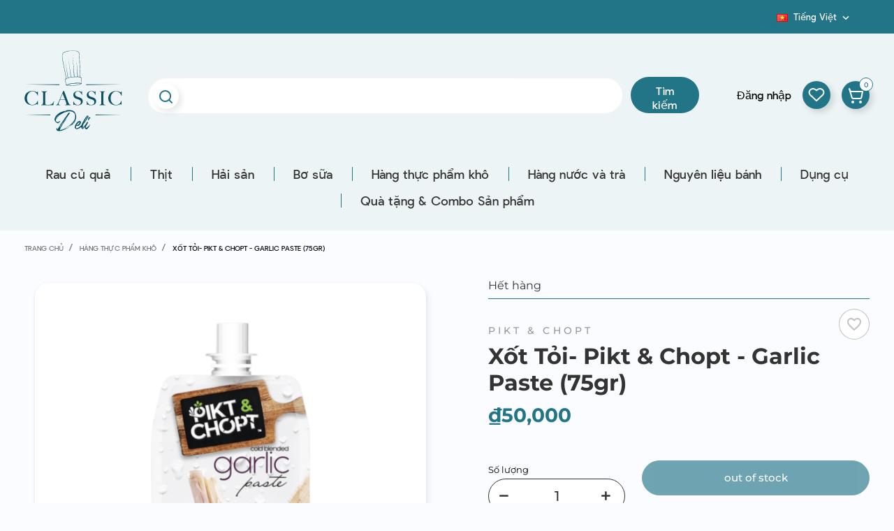

--- FILE ---
content_type: text/html; charset=utf-8
request_url: https://classicdeli.vn/ho-chi-minh/vn/hang-thc-pham-kho/4121-xt-ti-pikt-chopt-garlic-paste-75gr.html
body_size: 51584
content:
<!doctype html>
<html lang="vn">

  <head>
    
      
  <meta charset="utf-8">


  <meta http-equiv="x-ua-compatible" content="ie=edge">



      <link rel="canonical" href="https://classicdeli.vn/ho-chi-minh/vn/hang-thc-pham-kho/4121-xt-ti-pikt-chopt-garlic-paste-75gr.html">

  <title>Xốt Tỏi- Pikt &amp; Chopt - Garlic Paste (75gr)</title>
  <meta name="description" content="It is a convenient, ready-to-use garlic paste that simplifies the process of adding fresh, pungent garlic flavor to dish">
  <meta name="keywords" content="">
      <meta name="robots" content="index,index">
    


  <meta name="viewport" content="width=device-width, initial-scale=1">
  

<meta name="google-site-verification" content="Y7rN3z5okh4L8KTNTYNE6pyoQopTkxf_UHncGQ6yDAo" />
<meta name="ahrefs-site-verification" content="ae463edba3027b3b762edaaed2784ac90871bf7feddd916456389d103b357ff4">

  <link rel="icon" type="image/vnd.microsoft.icon" href="/ho-chi-minh/img/favicon.ico?1589444667">
  <link rel="shortcut icon" type="image/x-icon" href="/ho-chi-minh/img/favicon.ico?1589444667">



  



  	

  <script type="text/javascript">
        var ASPath = "\/ho-chi-minh\/modules\/pm_advancedsearch4\/";
        var ASSearchUrl = "https:\/\/classicdeli.vn\/ho-chi-minh\/vn\/module\/pm_advancedsearch4\/advancedsearch4";
        var CONFIG_BACK_COLOR = false;
        var CONFIG_FONT_COLOR = false;
        var CONFIG_SELECTED_BACK_COLOR = false;
        var CONFIG_SELECTED_FONT_COLOR = false;
        var ajax_gc = "https:\/\/classicdeli.vn\/ho-chi-minh\/vn\/process-giftcards?ajax=1";
        var as4_orderBySalesAsc = "Sales: Lower first";
        var as4_orderBySalesDesc = "Sales: Highest first";
        var dateOptions = {"noCalendar":false,"minDate":"today","dateFormat":"Y-m-d","monthSelectorType":"static","locale":"vn"};
        var giftType = "";
        var prestashop = {"cart":{"products":[],"totals":{"total":{"type":"total","label":"T\u1ed5ng c\u1ed9ng:","amount":0,"value":"\u20ab0"},"total_including_tax":{"type":"total","label":"T\u1ed5ng c\u00f4ng (bao g\u1ed3m thu\u1ebf)","amount":0,"value":"\u20ab0"},"total_excluding_tax":{"type":"total","label":"T\u1ed5ng (kh\u00f4ng g\u1ed3m thu\u1ebf)","amount":0,"value":"\u20ab0"}},"subtotals":{"products":{"type":"products","label":"T\u1ed5ng con","amount":0,"value":"\u20ab0"},"discounts":null,"shipping":{"type":"shipping","label":"V\u1eadn chuy\u1ec3n","amount":0,"value":"Mi\u1ec5n ph\u00ed!"},"tax":null},"products_count":0,"summary_string":"0 s\u1ea3n ph\u1ea9m","vouchers":{"allowed":1,"added":[]},"discounts":[],"minimalPurchase":454545.46,"minimalPurchaseRequired":"A minimum shopping cart total of \u20ab500,000 is required to validate your order. Current cart total is \u20ab0."},"currency":{"name":"Vietnamese Dong","iso_code":"VND","iso_code_num":"704","sign":"\u20ab"},"customer":{"lastname":null,"firstname":null,"email":null,"birthday":null,"newsletter":null,"newsletter_date_add":null,"optin":null,"website":null,"company":null,"siret":null,"ape":null,"is_logged":false,"gender":{"type":null,"name":null},"addresses":[]},"language":{"name":"Ti\u1ebfng Vi\u1ec7t (Vietnamese)","iso_code":"vn","locale":"vi-VN","language_code":"vi-vn","is_rtl":"0","date_format_lite":"d\/m\/Y","date_format_full":"H:i:s d\/m\/Y","id":3},"page":{"title":"","canonical":null,"meta":{"title":"X\u1ed1t T\u1ecfi- Pikt\u00a0&\u00a0Chopt\u00a0- Garlic Paste (75gr)","description":"","keywords":"","robots":"index"},"page_name":"product","body_classes":{"lang-vn":true,"lang-rtl":false,"country-VN":true,"currency-VND":true,"layout-full-width":true,"page-product":true,"tax-display-enabled":true,"product-id-4121":true,"product-X\u1ed1t T\u1ecfi- Pikt\u00a0&\u00a0Chopt\u00a0- Garlic Paste (75gr)":true,"product-id-category-41":true,"product-id-manufacturer-210":true,"product-id-supplier-0":true,"product-available-for-order":true},"admin_notifications":[]},"shop":{"name":"C\u00d4NG TY TNHH TH\u1ef0C PH\u1ea8M NGON C\u1ed4 \u0110I\u1ec2N","logo":"\/ho-chi-minh\/img\/ho-chi-minh-logo-15894446672.jpg","stores_icon":"\/ho-chi-minh\/img\/logo_stores.png","favicon":"\/ho-chi-minh\/img\/favicon.ico"},"urls":{"base_url":"https:\/\/classicdeli.vn\/ho-chi-minh\/","current_url":"https:\/\/classicdeli.vn\/ho-chi-minh\/vn\/hang-thc-pham-kho\/4121-xt-ti-pikt-chopt-garlic-paste-75gr.html","shop_domain_url":"https:\/\/classicdeli.vn","img_ps_url":"https:\/\/classicdeli.vn\/ho-chi-minh\/img\/","img_cat_url":"https:\/\/classicdeli.vn\/ho-chi-minh\/img\/c\/","img_lang_url":"https:\/\/classicdeli.vn\/ho-chi-minh\/img\/l\/","img_prod_url":"https:\/\/classicdeli.vn\/ho-chi-minh\/img\/p\/","img_manu_url":"https:\/\/classicdeli.vn\/ho-chi-minh\/img\/m\/","img_sup_url":"https:\/\/classicdeli.vn\/ho-chi-minh\/img\/su\/","img_ship_url":"https:\/\/classicdeli.vn\/ho-chi-minh\/img\/s\/","img_store_url":"https:\/\/classicdeli.vn\/ho-chi-minh\/img\/st\/","img_col_url":"https:\/\/classicdeli.vn\/ho-chi-minh\/img\/co\/","img_url":"https:\/\/classicdeli.vn\/ho-chi-minh\/themes\/ledonia\/assets\/img\/","css_url":"https:\/\/classicdeli.vn\/ho-chi-minh\/themes\/ledonia\/assets\/css\/","js_url":"https:\/\/classicdeli.vn\/ho-chi-minh\/themes\/ledonia\/assets\/js\/","pic_url":"https:\/\/classicdeli.vn\/ho-chi-minh\/upload\/","pages":{"address":"https:\/\/classicdeli.vn\/ho-chi-minh\/vn\/\u0111\u1ecba ch\u1ec9","addresses":"https:\/\/classicdeli.vn\/ho-chi-minh\/vn\/\u0111\u1ecba ch\u1ec9","authentication":"https:\/\/classicdeli.vn\/ho-chi-minh\/vn\/\u0111\u0103ng nh\u1eadp","cart":"https:\/\/classicdeli.vn\/ho-chi-minh\/vn\/gi\u1ecf h\u00e0ng","category":"https:\/\/classicdeli.vn\/ho-chi-minh\/vn\/index.php?controller=category","cms":"https:\/\/classicdeli.vn\/ho-chi-minh\/vn\/index.php?controller=cms","contact":"https:\/\/classicdeli.vn\/ho-chi-minh\/vn\/li\u00ean h\u1ec7 v\u1edbi ch\u00fang t\u00f4i","discount":"https:\/\/classicdeli.vn\/ho-chi-minh\/vn\/gi\u1ea3m gi\u00e1","guest_tracking":"https:\/\/classicdeli.vn\/ho-chi-minh\/vn\/theo d\u00f5i kh\u00e1ch h\u00e0ng","history":"https:\/\/classicdeli.vn\/ho-chi-minh\/vn\/l\u1ecbch s\u1eed mua h\u00e0ng","identity":"https:\/\/classicdeli.vn\/ho-chi-minh\/vn\/nh\u1eadn d\u1ea1ng","index":"https:\/\/classicdeli.vn\/ho-chi-minh\/vn\/","my_account":"https:\/\/classicdeli.vn\/ho-chi-minh\/vn\/t\u00e0i kho\u1ea3n c\u1ee7a t\u00f4i","order_confirmation":"https:\/\/classicdeli.vn\/ho-chi-minh\/vn\/x\u00e1c nh\u1eadn \u0111\u01a1n h\u00e0ng","order_detail":"https:\/\/classicdeli.vn\/ho-chi-minh\/vn\/index.php?controller=order-detail","order_follow":"https:\/\/classicdeli.vn\/ho-chi-minh\/vn\/theo d\u00f5i \u0111\u01a1n h\u00e0ng","order":"https:\/\/classicdeli.vn\/ho-chi-minh\/vn\/\u0111\u01a1n h\u00e0ng","order_return":"https:\/\/classicdeli.vn\/ho-chi-minh\/vn\/index.php?controller=order-return","order_slip":"https:\/\/classicdeli.vn\/ho-chi-minh\/vn\/phi\u1ebfu t\u00edn d\u1ee5ng","pagenotfound":"https:\/\/classicdeli.vn\/ho-chi-minh\/vn\/kh\u00f4ng t\u00ecm th\u1ea5y trang n\u00e0o","password":"https:\/\/classicdeli.vn\/ho-chi-minh\/vn\/kh\u00f4i ph\u1ee5c m\u1eadt kh\u1ea9u","pdf_invoice":"https:\/\/classicdeli.vn\/ho-chi-minh\/vn\/index.php?controller=pdf-invoice","pdf_order_return":"https:\/\/classicdeli.vn\/ho-chi-minh\/vn\/index.php?controller=pdf-order-return","pdf_order_slip":"https:\/\/classicdeli.vn\/ho-chi-minh\/vn\/index.php?controller=pdf-order-slip","prices_drop":"https:\/\/classicdeli.vn\/ho-chi-minh\/vn\/gi\u1ea3m gi\u00e1","product":"https:\/\/classicdeli.vn\/ho-chi-minh\/vn\/index.php?controller=product","search":"https:\/\/classicdeli.vn\/ho-chi-minh\/vn\/t\u00ecm ki\u1ebfm","sitemap":"https:\/\/classicdeli.vn\/ho-chi-minh\/vn\/S\u01a1 \u0111\u1ed3 website","stores":"https:\/\/classicdeli.vn\/ho-chi-minh\/vn\/c\u1eeda h\u00e0ng","supplier":"https:\/\/classicdeli.vn\/ho-chi-minh\/vn\/nh\u00e0 cung c\u1ea5p","register":"https:\/\/classicdeli.vn\/ho-chi-minh\/vn\/\u0111\u0103ng nh\u1eadp?create_account=1","order_login":"https:\/\/classicdeli.vn\/ho-chi-minh\/vn\/\u0111\u01a1n h\u00e0ng?login=1"},"alternative_langs":{"en-us":"https:\/\/classicdeli.vn\/ho-chi-minh\/en\/grocery\/4121-garlic-paste-75g-pikt-chopt-.html","vi-vn":"https:\/\/classicdeli.vn\/ho-chi-minh\/vn\/hang-thc-pham-kho\/4121-xt-ti-pikt-chopt-garlic-paste-75gr.html"},"theme_assets":"\/ho-chi-minh\/themes\/ledonia\/assets\/","actions":{"logout":"https:\/\/classicdeli.vn\/ho-chi-minh\/vn\/?mylogout="},"no_picture_image":{"bySize":{"small_default":{"url":"https:\/\/classicdeli.vn\/ho-chi-minh\/img\/p\/vn-default-small_default.jpg","width":90,"height":90},"cart_default":{"url":"https:\/\/classicdeli.vn\/ho-chi-minh\/img\/p\/vn-default-cart_default.jpg","width":105,"height":105},"slider_small_default":{"url":"https:\/\/classicdeli.vn\/ho-chi-minh\/img\/p\/vn-default-slider_small_default.jpg","width":100,"height":132},"catalog_small":{"url":"https:\/\/classicdeli.vn\/ho-chi-minh\/img\/p\/vn-default-catalog_small.jpg","width":184,"height":184},"menu_default":{"url":"https:\/\/classicdeli.vn\/ho-chi-minh\/img\/p\/vn-default-menu_default.jpg","width":180,"height":240},"catalog_medium":{"url":"https:\/\/classicdeli.vn\/ho-chi-minh\/img\/p\/vn-default-catalog_medium.jpg","width":255,"height":255},"home_default":{"url":"https:\/\/classicdeli.vn\/ho-chi-minh\/img\/p\/vn-default-home_default.jpg","width":255,"height":255},"catalog_large":{"url":"https:\/\/classicdeli.vn\/ho-chi-minh\/img\/p\/vn-default-catalog_large.jpg","width":398,"height":398},"large_default":{"url":"https:\/\/classicdeli.vn\/ho-chi-minh\/img\/p\/vn-default-large_default.jpg","width":445,"height":445},"medium_default":{"url":"https:\/\/classicdeli.vn\/ho-chi-minh\/img\/p\/vn-default-medium_default.jpg","width":452,"height":452},"full_default":{"url":"https:\/\/classicdeli.vn\/ho-chi-minh\/img\/p\/vn-default-full_default.jpg","width":800,"height":800}},"small":{"url":"https:\/\/classicdeli.vn\/ho-chi-minh\/img\/p\/vn-default-small_default.jpg","width":90,"height":90},"medium":{"url":"https:\/\/classicdeli.vn\/ho-chi-minh\/img\/p\/vn-default-catalog_medium.jpg","width":255,"height":255},"large":{"url":"https:\/\/classicdeli.vn\/ho-chi-minh\/img\/p\/vn-default-full_default.jpg","width":800,"height":800},"legend":""}},"configuration":{"display_taxes_label":true,"display_prices_tax_incl":true,"is_catalog":false,"show_prices":true,"opt_in":{"partner":false},"quantity_discount":{"type":"discount","label":"Gi\u1ea3m gi\u00e1"},"voucher_enabled":1,"return_enabled":0},"field_required":[],"breadcrumb":{"links":[{"title":"Trang ch\u1ee7","url":"https:\/\/classicdeli.vn\/ho-chi-minh\/vn\/"},{"title":"H\u00e0ng th\u1ef1c ph\u1ea9m kh\u00f4","url":"https:\/\/classicdeli.vn\/ho-chi-minh\/vn\/41-hang-thc-pham-kho"},{"title":"X\u1ed1t T\u1ecfi- Pikt\u00a0&\u00a0Chopt\u00a0- Garlic Paste (75gr)","url":"https:\/\/classicdeli.vn\/ho-chi-minh\/vn\/hang-thc-pham-kho\/4121-xt-ti-pikt-chopt-garlic-paste-75gr.html"}],"count":3},"link":{"protocol_link":"https:\/\/","protocol_content":"https:\/\/"},"time":1768515893,"static_token":"21ab039c26be332f75e40f56f56efa26","token":"9a777a734a476835bc44bcbe64d3796f"};
        var prestashopFacebookAjaxController = "https:\/\/classicdeli.vn\/ho-chi-minh\/vn\/module\/ps_facebook\/Ajax";
        var preview_label = "Template Preview";
        var psemailsubscription_subscription = "https:\/\/classicdeli.vn\/ho-chi-minh\/vn\/module\/ps_emailsubscription\/subscription";
        var required_label = "is required";
        var select_template_label = "Select a Template";
        var slider_width = "250";
        var tab_type = false;
        var template_vars = {"{value}":"XXX","{shop_logo}":"","{gift_image}":"","{vcode}":"XXXXX-XXXXX","{giftcard_name}":"","{expire_date}":"X days","{shop_name}":"C&Ocirc;NG TY TNHH TH\u1ef0C PH\u1ea8M NGON C\u1ed4 \u0110I\u1ec2N","{shop_url}":"https:\/\/classicdeli.vn\/ho-chi-minh\/vn\/","{sender}":"Your Name","{rec_name}":"","{message}":"","{quantity}":1};
        var tot_activate_preference = "1";
        var tot_default_country = "VN";
        var tot_error_text = "Phone number is not valid!";
        var tot_preferred_country = ["VN"];
        var tot_ps_version = "1.7";
      </script>
		<link rel="stylesheet" href="https://classicdeli.vn/ho-chi-minh/modules/an_theme/views/css/sidebarcart.css" media="screen">
		<link rel="stylesheet" href="https://classicdeli.vn/ho-chi-minh/modules/an_theme/views/css/owl.carousel.min.css" media="screen">
		<link rel="stylesheet" href="https://classicdeli.vn/ho-chi-minh/themes/ledonia/assets/cache/theme-730d4f166.css" media="all">
	
	


        <link rel="preload" href="/ho-chi-minh/modules/creativeelements/views/lib/ceicons/fonts/ceicons.woff2?fj664s"
            as="font" type="font/woff2" crossorigin>
                <link rel="preload" href="/ho-chi-minh/modules/creativeelements/views/lib/font-awesome/fonts/fontawesome-webfont.woff2?v=4.7.0"
            as="font" type="font/woff2" crossorigin>
        <!--CE-JS-->


  <!-- emarketing start -->


<!-- emarketing end --><script>
	var an_productattributes = {
		controller: "https://classicdeli.vn/ho-chi-minh/vn/module/an_productattributes/ajax",
		config: JSON.parse('{\"type_view\":\"standart\",\"display_add_to_cart\":\"1\",\"display_quantity\":\"1\",\"display_labels\":\"0\",\"product_miniature\":\".js-product-miniature\",\"thumbnail_container\":\".thumbnail-container\",\"price\":\".price\",\"regular_price\":\".regular-price\",\"product_price_and_shipping\":\".product-price-and-shipping\",\"separator\":\" \\/ \",\"background_sold_out\":\"#ffc427\",\"color_sold_out\":\"#ffffff\",\"background_sale\":\"#e53d60\",\"color_sale\":\"#ffffff\",\"display_prices\":\"1\"}'),
	}
</script><script type="text/javascript">
    window.onload = function () {
        totphonenumberAssign();
        TPNI.init();

        if (tot_ps_version > 1.6) {
            prestashop.on('updatedAddressForm', function () {
                totphonenumberAssign();
                TPNI.init();
            });
        }

        var MutationObserver = window.MutationObserver || window.WebKitMutationObserver || window.MozMutationObserver;
        var observer = new MutationObserver(function(mutations) {
            mutations.forEach(function(mutation) {
                if (mutation.type === 'childList') {
                    TPNI.reinit(false)
                }
            });
        });

        observer.observe(document.body, {
            attributes: true,
            childList: true,
            characterData: true
        });
    };

    function totphonenumberAssign() {
        if (tot_activate_preference == 1) {
            TPNI.attr.preferredCountry = tot_preferred_country;
        }
        if (tot_default_country) {
            TPNI.attr.country = tot_default_country;
        }
        TPNI.attr.errorText = '<p class="intlError">' + tot_error_text + '</p>';
    }
</script>
    <!-- Pixel Plus: Add missing OG microdata -->
                        <meta property="og:type" content="product.item"/>
                                <meta property="og:title" content="Xốt Tỏi- Pikt &amp; Chopt - Garlic Paste (75gr)"/>
                                <meta property="og:url" content="https://classicdeli.vn/ho-chi-minh/vn/hang-thc-pham-kho/4121-xt-ti-pikt-chopt-garlic-paste-75gr.html"/>
                                <meta property="og:description" content="It is a convenient, ready-to-use garlic paste that simplifies the process of adding fresh, pungent garlic flavor to dishes.
-  It is made from high-quality garlic and is an essential ingredient for those who want to save time without sacrificing flavor in their cooking.
- This garlic paste comes in a small 75g bag, making it easy to store and use without the need to peel and chop fresh garlic.
- The garlic paste is free from artificial preservatives, colors, or flavors, ensuring it maintains the pure taste of fresh garlic."/>
                                                <meta property="og:image" content="https://classicdeli.vn/ho-chi-minh/4295-large_default/xt-ti-pikt-chopt-garlic-paste-75gr.jpg"/>
                                            <meta property="og:locale" content="vi_VN"/>
                                <meta property="product:retailer_item_id" content="4121"/>
                                <meta property="product:item_group_id" content="4121"/>
                                <meta property="product:price:amount" content="50000"/>
                                <meta property="product:price:currency" content="VND"/>
                                <meta property="product:condition" content="new"/>
                                <meta property="product:availability" content="out of stock"/>
                                <meta property="brand" content="Pikt &amp; Chopt"/>
                                <meta property="product:category" content="0"/>
                <!--  -->
    <!-- End Pixel Plus: Add missing OG microdata -->
<!-- START - Google Remarketing + Dynamic - remarketing Code -->

<script type="text/javascript" data-keepinline="true" async src="https://www.googletagmanager.com/gtag/js?id=AW-627827323"></script>
<script type="text/javascript" data-keepinline="true">
    window.dataLayer = window.dataLayer || [];

    function gtag(){dataLayer.push(arguments);}
    gtag('js', new Date());
    
            
    gtag('config', 'AW-627827323');
    gtag('event', 'page_view', {
        'send_to': 'AW-627827323',
                ecomm_prodid: '4121',
                ecomm_pagetype: 'product',
                ecomm_totalvalue: 50000.00,
                ecomm_category: 'Hàng thực phẩm khô',
                isSaleItem: false,
                user_id: '1332'                
    });
    
        
</script>

<!-- END - Google Remarketing + Dynamic - remarketing Code -->
<script type="text/javascript" data-keepinline="true">
    var trustpilot_script_url = 'https://invitejs.trustpilot.com/tp.min.js';
    var trustpilot_key = '';
    var trustpilot_widget_script_url = '//widget.trustpilot.com/bootstrap/v5/tp.widget.bootstrap.min.js';
    var trustpilot_integration_app_url = 'https://ecommscript-integrationapp.trustpilot.com';
    var trustpilot_preview_css_url = '//ecommplugins-scripts.trustpilot.com/v2.1/css/preview.min.css';
    var trustpilot_preview_script_url = '//ecommplugins-scripts.trustpilot.com/v2.1/js/preview.min.js';
    var trustpilot_ajax_url = 'https://classicdeli.vn/ho-chi-minh/vn/module/trustpilot/trustpilotajax';
    var user_id = '0';
    var trustpilot_trustbox_settings = {"trustboxes":[]};
</script>
<script type="text/javascript" src="/ho-chi-minh/modules/trustpilot/views/js/tp_register.min.js"></script>
<script type="text/javascript" src="/ho-chi-minh/modules/trustpilot/views/js/tp_trustbox.min.js"></script>
<script type="text/javascript" src="/ho-chi-minh/modules/trustpilot/views/js/tp_preview.min.js"></script>





 
<style>
select.form-control.form-control-select option[value='390'] {display: none;}
select.form-control.form-control-select option[value='391'] {display: none;}

/* Districts Hanoi */
select.form-control.form-control-select option[value='415'],select.form-control.form-control-select option[value='416'],select.form-control.form-control-select option[value='417'],select.form-control.form-control-select option[value='418'],select.form-control.form-control-select option[value='419'],select.form-control.form-control-select option[value='420'],select.form-control.form-control-select option[value='421'],select.form-control.form-control-select option[value='422'],select.form-control.form-control-select option[value='423'],select.form-control.form-control-select option[value='424'],select.form-control.form-control-select option[value='425'],select.form-control.form-control-select option[value='426'],select.form-control.form-control-select option[value='427'],select.form-control.form-control-select option[value='428'],select.form-control.form-control-select option[value='429'],select.form-control.form-control-select option[value='430']
{
    display: none;
}

/* Districts Da nang */
select.form-control.form-control-select option[value='431'],select.form-control.form-control-select option[value='432'],select.form-control.form-control-select option[value='433'],select.form-control.form-control-select option[value='434'],select.form-control.form-control-select option[value='435'],select.form-control.form-control-select option[value='436'],select.form-control.form-control-select option[value='437']
{
    display: none;
}

/* Districts Phu Quoc */
select.form-control.form-control-select option[value='439'],select.form-control.form-control-select option[value='441'],
select.form-control.form-control-select option[value='442'],
select.form-control.form-control-select option[value='443'],
select.form-control.form-control-select option[value='444'],
select.form-control.form-control-select option[value='445'],
select.form-control.form-control-select option[value='446'],
select.form-control.form-control-select option[value='447'],
select.form-control.form-control-select option[value='448'],
select.form-control.form-control-select option[value='449'],
select.form-control.form-control-select option[value='450'],
select.form-control.form-control-select option[value='451'],
select.form-control.form-control-select option[value='452'],
select.form-control.form-control-select option[value='453'],
select.form-control.form-control-select option[value='454']
{
    display: none;
}

/* Districts Nha Trang */
select.form-control.form-control-select option[value='440']
{
    display: none;
}
</style>

    


   

    

  


  
 

<!-- Facebook Pixel Code -->
<script>
!function(f,b,e,v,n,t,s)
{if(f.fbq)return;n=f.fbq=function(){n.callMethod?
n.callMethod.apply(n,arguments):n.queue.push(arguments)};
if(!f._fbq)f._fbq=n;n.push=n;n.loaded=!0;n.version='2.0';
n.queue=[];t=b.createElement(e);t.async=!0;
t.src=v;s=b.getElementsByTagName(e)[0];
s.parentNode.insertBefore(t,s)}(window, document,'script',
'https://connect.facebook.net/en_US/fbevents.js');
fbq('init', '731318994117509');
fbq('track', 'PageView');
</script>
<noscript><img height="1" width="1" style="display:none"
src="https://www.facebook.com/tr?id=731318994117509&ev=PageView&noscript=1"
/></noscript>
<!-- End Facebook Pixel Code -->

<!-- Global site tag (gtag.js) - Google Analytics -->
<script async src="https://www.googletagmanager.com/gtag/js?id=UA-161640376-5"></script>
<script>
  window.dataLayer = window.dataLayer || [];
  function gtag(){dataLayer.push(arguments);}
  gtag('js', new Date());

  gtag('config', 'UA-161640376-5');
</script>

<!-- Start of HubSpot Embed Code -->
<script type="text/javascript" id="hs-script-loader" async defer src="//js.hs-scripts.com/21413629.js"></script>
<!-- End of HubSpot Embed Code -->

<!-- Google Tag Manager -->
<script>(function(w,d,s,l,i){w[l]=w[l]||[];w[l].push({'gtm.start':
new Date().getTime(),event:'gtm.js'});var f=d.getElementsByTagName(s)[0],
j=d.createElement(s),dl=l!='dataLayer'?'&l='+l:'';j.async=true;j.src=
'https://www.googletagmanager.com/gtm.js?id='+i+dl;f.parentNode.insertBefore(j,f);
})(window,document,'script','dataLayer','GTM-K5GXG2VW');</script>
<!-- End Google Tag Manager -->





    
            <meta property="og:type" content="product">
        <meta property="og:url" content="https://classicdeli.vn/ho-chi-minh/vn/hang-thc-pham-kho/4121-xt-ti-pikt-chopt-garlic-paste-75gr.html">
        <meta property="og:title" content="Xốt Tỏi- Pikt &amp; Chopt - Garlic Paste (75gr)">
        <meta property="og:site_name" content="CÔNG TY TNHH THỰC PHẨM NGON CỔ ĐIỂN">
        <meta property="og:description" content="It is a convenient, ready-to-use garlic paste that simplifies the process of adding fresh, pungent garlic flavor to dish">
        <meta property="og:image" content="https://classicdeli.vn/ho-chi-minh/4295-full_default/xt-ti-pikt-chopt-garlic-paste-75gr.jpg">
          <meta property="product:pretax_price:amount" content="46296">
    <meta property="product:pretax_price:currency" content="VND">
    <meta property="product:price:amount" content="50000">
    <meta property="product:price:currency" content="VND">
              <meta name="twitter:title" content="Xốt Tỏi- Pikt &amp; Chopt - Garlic Paste (75gr)">
        <meta name="twitter:description" content="It is a convenient, ready-to-use garlic paste that simplifies the process of adding fresh, pungent garlic flavor to dish">
        <meta name="twitter:image" content="">
        <meta name="twitter:card" content="summary_large_image">
                                            <script type='application/ld+json' class='ets-seo-schema-graph--main'>
            {"@context":"https://schema.org","@graph":[{"@type":"WebSite","@id":"https://classicdeli.vn/ho-chi-minh/#website","url":"https://classicdeli.vn/ho-chi-minh/","name":"C\u00d4NG TY TNHH TH\u1ef0C PH\u1ea8M NGON C\u1ed4 \u0110I\u1ec2N","potentialAction":{"@type":"SearchAction","target":"https://classicdeli.vn/ho-chi-minh/search?s={search_term_string}","query-input":"required name=search_term_string"}},{"@type":"BreadcrumbList","@id":"https://classicdeli.vn/ho-chi-minh/#breadcrumb","itemListElement":[{"@type":"ListItem","position":1,"item":{"@type":"WebPage","name":"Home","@id":"https://classicdeli.vn/ho-chi-minh/vn/","url":"https://classicdeli.vn/ho-chi-minh/vn/"}},{"@type":"ListItem","position":2,"item":{"@type":"WebPage","name":"H\u00e0ng th\u1ef1c ph\u1ea9m kh\u00f4","@id":"https://classicdeli.vn/ho-chi-minh/vn/41-hang-thc-pham-kho","url":"https://classicdeli.vn/ho-chi-minh/vn/41-hang-thc-pham-kho"}},{"@type":"ListItem","position":3,"item":{"@type":"WebPage","name":"X\u1ed1t T\u1ecfi- Pikt\u00a0&\u00a0Chopt\u00a0- Garlic Paste (75gr)","@id":"https://classicdeli.vn/ho-chi-minh/vn/hang-thc-pham-kho/4121-xt-ti-pikt-chopt-garlic-paste-75gr.html","url":"https://classicdeli.vn/ho-chi-minh/vn/hang-thc-pham-kho/4121-xt-ti-pikt-chopt-garlic-paste-75gr.html"}}]}]}
        </script>
    
  </head>

  <body id="product" class="lang-vn country-vn currency-vnd layout-full-width page-product tax-display-enabled product-id-4121 product-xot-toi-pikt-chopt-garlic-paste-75gr- product-id-category-41 product-id-manufacturer-210 product-id-supplier-0 product-available-for-order elementor-page elementor-page-4121030302  mCustomScrollbar"   >

    
      
    
	
	
	<!-- Google Tag Manager (noscript) -->
<noscript><iframe src="https://www.googletagmanager.com/ns.html?id=GTM-K5GXG2VW"
height="0" width="0" style="display:none;visibility:hidden"></iframe></noscript>
<!-- End Google Tag Manager (noscript) -->

	

    <main>
      
              

      <header id="header">
        
          	
  <div class="header-banner">
    
  </div>



      <nav class="header-nav">
      <div class="container">
        <div class="row">
                    <div class="col-md-6 col-xs-12 left-nav">
            <div class="customtext"></div>
          </div>
          <div class="col-md-6 col-xs-12 right-nav">
            <div class="row">
              <!-- Module Presta Blog -->
<div id="_prestablog_index">
	<div>
		<a title="Blog" href="https://classicdeli.vn/ho-chi-minh/vn/blog">
			Blog
		</a>
	</div>
</div>
<!-- /Module Presta Blog -->
<div id="_desktop_language_selector">
  <div class="language-selector-wrapper">

    <div class="language-selector dropdown js-dropdown">
      <button data-toggle="dropdown" class=" btn-unstyle" aria-haspopup="true" aria-expanded="false"
        aria-label="Dropdown ngôn ngữ">
        <span class="expand-more"><img
            src="https://classicdeli.vn/ho-chi-minh/img/l/3.jpg" />Tiếng Việt</span>
        <i class="material-icons expand-more">&#xE313;</i>
      </button>
      <ul class="dropdown-menu " aria-labelledby="language-selector-label">
                  <li >
            <a href="https://classicdeli.vn/ho-chi-minh/en/grocery/4121-garlic-paste-75g-pikt-chopt-.html" class="dropdown-item"><img
                src="https://classicdeli.vn/ho-chi-minh/img/l/1.jpg" /> English</a>
          </li>
                  <li  class="current" >
            <a href="https://classicdeli.vn/ho-chi-minh/vn/hang-thc-pham-kho/4121-xt-ti-pikt-chopt-garlic-paste-75gr.html" class="dropdown-item"><img
                src="https://classicdeli.vn/ho-chi-minh/img/l/3.jpg" /> Tiếng Việt</a>
          </li>
              </ul>
          </div>
      </div>
</div>

            </div>
          </div>


          

        </div>
      </div>
    </nav>
  



    <div class="header-top">
    

    <div class="container">
      <div class="row vertical-center header-top-wrapper">
                <div class="amegamenu_mobile-modal">
        <div id="mobile_top_menu_wrapper" class="row hidden-md-up" data-level="0">
          <div class="mobile-menu-header">
          
            <div class="megamenu_mobile-btn-back">
                <i class="material-icons">chevron_left</i>
                <span>Back</span>

                            </div>
            <div class="megamenu_mobile-btn-close">
              <i class="material-icons">close</i>
                          </div>

          </div>
            <div class="js-top-menu mobile" id="_mobile_top_menu"></div>
            <div class="js-top-menu-bottom">
              <div class="mobile-menu-fixed">
                              <div class="mobile-amega-menu">
    
    <div id="mobile-amegamenu">
      <ul class="anav-top anav-mobile">
            <li class="amenu-item mm-48 plex">
         <div class="mobile_item_wrapper ">
        <a href="https://classicdeli.vn/ho-chi-minh/vn/37-Rau-củ-quả" class="amenu-link">          <span>Rau củ quả</span>
                    <span class="mobile-toggle-plus d-flex align-items-center justify-content-center"><i class="caret-down-icon"></i></span>        </a>                        <span class="mobile-toggler">
              <svg 
              xmlns="http://www.w3.org/2000/svg"
              xmlns:xlink="http://www.w3.org/1999/xlink"
              width="5px" height="9px">
              <path fill-rule="evenodd"  fill="rgb(0, 0, 0)"
              d="M4.913,4.292 L0.910,0.090 C0.853,0.030 0.787,-0.000 0.713,-0.000 C0.639,-0.000 0.572,0.030 0.515,0.090 L0.086,0.541 C0.029,0.601 -0.000,0.670 -0.000,0.748 C-0.000,0.827 0.029,0.896 0.086,0.956 L3.462,4.500 L0.086,8.044 C0.029,8.104 -0.000,8.173 -0.000,8.252 C-0.000,8.329 0.029,8.399 0.086,8.459 L0.515,8.910 C0.572,8.970 0.639,9.000 0.713,9.000 C0.787,9.000 0.853,8.970 0.910,8.910 L4.913,4.707 C4.970,4.647 4.999,4.578 4.999,4.500 C4.999,4.422 4.970,4.352 4.913,4.292 Z"/>
              </svg>
            </span>
                    </div>
                <div class="adropdown-mobile" >      
                              <div class="dropdown-content dd-27">
                                          
					<div class="category-item level-1">
						<h5 class="category-title"><a href="https://classicdeli.vn/ho-chi-minh/vn/241-rau-toi" title="Rau tươi">Rau tươi</a></h5>
						
					</div>
				
                  
                      </div>
                                        <div class="dropdown-content dd-78">
                                          
					<div class="category-item level-1">
						<h5 class="category-title"><a href="https://classicdeli.vn/ho-chi-minh/vn/119-rau-dong" title="Rau đông">Rau đông</a></h5>
						
					</div>
				
                  
                      </div>
                                        <div class="dropdown-content dd-171">
                                          
					<div class="category-item level-1">
						<h5 class="category-title"><a href="https://classicdeli.vn/ho-chi-minh/vn/158-nam" title="Nấm">Nấm</a></h5>
						
					</div>
				
                  
                      </div>
                                        <div class="dropdown-content dd-172">
                                          
					<div class="category-item level-1">
						<h5 class="category-title"><a href="https://classicdeli.vn/ho-chi-minh/vn/229-san-pham-thay-the-thit" title="Sản phẩm thay thế thịt">Sản phẩm thay thế thịt</a></h5>
						
					</div>
				
                  
                      </div>
                            </div>
              </li>
            <li class="amenu-item mm-49 plex">
         <div class="mobile_item_wrapper ">
        <a href="https://classicdeli.vn/ho-chi-minh/vn/38-Thịt" class="amenu-link">          <span>Thịt</span>
                    <span class="mobile-toggle-plus d-flex align-items-center justify-content-center"><i class="caret-down-icon"></i></span>        </a>                        <span class="mobile-toggler">
              <svg 
              xmlns="http://www.w3.org/2000/svg"
              xmlns:xlink="http://www.w3.org/1999/xlink"
              width="5px" height="9px">
              <path fill-rule="evenodd"  fill="rgb(0, 0, 0)"
              d="M4.913,4.292 L0.910,0.090 C0.853,0.030 0.787,-0.000 0.713,-0.000 C0.639,-0.000 0.572,0.030 0.515,0.090 L0.086,0.541 C0.029,0.601 -0.000,0.670 -0.000,0.748 C-0.000,0.827 0.029,0.896 0.086,0.956 L3.462,4.500 L0.086,8.044 C0.029,8.104 -0.000,8.173 -0.000,8.252 C-0.000,8.329 0.029,8.399 0.086,8.459 L0.515,8.910 C0.572,8.970 0.639,9.000 0.713,9.000 C0.787,9.000 0.853,8.970 0.910,8.910 L4.913,4.707 C4.970,4.647 4.999,4.578 4.999,4.500 C4.999,4.422 4.970,4.352 4.913,4.292 Z"/>
              </svg>
            </span>
                    </div>
                <div class="adropdown-mobile" >      
                              <div class="dropdown-content dd-28">
                                          
					<div class="category-item level-1">
						<h5 class="category-title"><a href="https://classicdeli.vn/ho-chi-minh/vn/120-bo" title="Bò">Bò</a></h5>
						
					<div class="category-item level-2">
						<h5 class="category-title"><a href="https://classicdeli.vn/ho-chi-minh/vn/179-bo-wagyu" title="Bò Wagyu">Bò Wagyu</a></h5>
						
					</div>
				
					<div class="category-item level-2">
						<h5 class="category-title"><a href="https://classicdeli.vn/ho-chi-minh/vn/181-bo-an-hat" title="Bò ăn hạt">Bò ăn hạt</a></h5>
						
					</div>
				
					<div class="category-item level-2">
						<h5 class="category-title"><a href="https://classicdeli.vn/ho-chi-minh/vn/182-bo-an-c" title="Bò ăn cỏ">Bò ăn cỏ</a></h5>
						
					</div>
				
					<div class="category-item level-2">
						<h5 class="category-title"><a href="https://classicdeli.vn/ho-chi-minh/vn/184-phan-cat-ph-bo-wagyu" title="Phần cắt phụ bò Wagyu">Phần cắt phụ bò Wagyu</a></h5>
						
					</div>
				
					<div class="category-item level-2">
						<h5 class="category-title"><a href="https://classicdeli.vn/ho-chi-minh/vn/185-bo-cat-phan-nh" title="Bò cắt phần nhỏ">Bò cắt phần nhỏ</a></h5>
						
					</div>
				
					<div class="category-item level-2">
						<h5 class="category-title"><a href="https://classicdeli.vn/ho-chi-minh/vn/186-bo-xay-mieng-burger" title="Bò xay miếng burger">Bò xay miếng burger</a></h5>
						
					</div>
				
					</div>
				
                  
                      </div>
                                        <div class="dropdown-content dd-79">
                                          
					<div class="category-item level-1">
						<h5 class="category-title"><a href="https://classicdeli.vn/ho-chi-minh/vn/201-xuc-xich-thit-ngui" title="Xúc xích, thịt nguội">Xúc xích, thịt nguội</a></h5>
						
					</div>
				
					<div class="category-item level-1">
						<h5 class="category-title"><a href="https://classicdeli.vn/ho-chi-minh/vn/123-cu" title="Cừu">Cừu</a></h5>
						
					</div>
				
                  
                      </div>
                                        <div class="dropdown-content dd-80">
                                          
					<div class="category-item level-1">
						<h5 class="category-title"><a href="https://classicdeli.vn/ho-chi-minh/vn/177-gia-cam" title="Gia cầm">Gia cầm</a></h5>
						
					<div class="category-item level-2">
						<h5 class="category-title"><a href="https://classicdeli.vn/ho-chi-minh/vn/198-ga" title="Gà">Gà</a></h5>
						
					</div>
				
					<div class="category-item level-2">
						<h5 class="category-title"><a href="https://classicdeli.vn/ho-chi-minh/vn/199-vit" title="Vịt">Vịt</a></h5>
						
					</div>
				
					<div class="category-item level-2">
						<h5 class="category-title"><a href="https://classicdeli.vn/ho-chi-minh/vn/197-cac-san-pham-t-gan-vit-foie-gras" title="Các sản phẩm từ gan vịt Foie Gras">Các sản phẩm từ gan vịt Foie Gras</a></h5>
						
					</div>
				
					<div class="category-item level-2">
						<h5 class="category-title"><a href="https://classicdeli.vn/ho-chi-minh/vn/200-chim-cut-chim-b-cau" title="Chim cút, Chim bồ câu">Chim cút, Chim bồ câu</a></h5>
						
					</div>
				
					</div>
				
                  
                      </div>
                                        <div class="dropdown-content dd-81">
                                          
					<div class="category-item level-1">
						<h5 class="category-title"><a href="https://classicdeli.vn/ho-chi-minh/vn/125-heo" title="Heo">Heo</a></h5>
						
					</div>
				
					<div class="category-item level-1">
						<h5 class="category-title"><a href="https://classicdeli.vn/ho-chi-minh/vn/223-xuc-xich" title="Xúc xích">Xúc xích</a></h5>
						
					</div>
				
					<div class="category-item level-1">
						<h5 class="category-title"><a href="https://classicdeli.vn/ho-chi-minh/vn/202-pate-gan" title="Pate gan">Pate gan</a></h5>
						
					</div>
				
                  
                      </div>
                            </div>
              </li>
            <li class="amenu-item mm-50 plex">
         <div class="mobile_item_wrapper ">
        <a href="https://classicdeli.vn/ho-chi-minh/vn/39-seafood" class="amenu-link">          <span>Hải sản</span>
                    <span class="mobile-toggle-plus d-flex align-items-center justify-content-center"><i class="caret-down-icon"></i></span>        </a>                        <span class="mobile-toggler">
              <svg 
              xmlns="http://www.w3.org/2000/svg"
              xmlns:xlink="http://www.w3.org/1999/xlink"
              width="5px" height="9px">
              <path fill-rule="evenodd"  fill="rgb(0, 0, 0)"
              d="M4.913,4.292 L0.910,0.090 C0.853,0.030 0.787,-0.000 0.713,-0.000 C0.639,-0.000 0.572,0.030 0.515,0.090 L0.086,0.541 C0.029,0.601 -0.000,0.670 -0.000,0.748 C-0.000,0.827 0.029,0.896 0.086,0.956 L3.462,4.500 L0.086,8.044 C0.029,8.104 -0.000,8.173 -0.000,8.252 C-0.000,8.329 0.029,8.399 0.086,8.459 L0.515,8.910 C0.572,8.970 0.639,9.000 0.713,9.000 C0.787,9.000 0.853,8.970 0.910,8.910 L4.913,4.707 C4.970,4.647 4.999,4.578 4.999,4.500 C4.999,4.422 4.970,4.352 4.913,4.292 Z"/>
              </svg>
            </span>
                    </div>
                <div class="adropdown-mobile" >      
                              <div class="dropdown-content dd-31">
                                          
					<div class="category-item level-1">
						<h5 class="category-title"><a href="https://classicdeli.vn/ho-chi-minh/vn/126-trng-ca" title="Trứng cá">Trứng cá</a></h5>
						
					</div>
				
                  
                      </div>
                                        <div class="dropdown-content dd-82">
                                          
					<div class="category-item level-1">
						<h5 class="category-title"><a href="https://classicdeli.vn/ho-chi-minh/vn/206-ca" title="Cá">Cá</a></h5>
						
					<div class="category-item level-2">
						<h5 class="category-title"><a href="https://classicdeli.vn/ho-chi-minh/vn/128-ca-nguyen-con" title="Cá nguyên con">Cá nguyên con</a></h5>
						
					</div>
				
					<div class="category-item level-2">
						<h5 class="category-title"><a href="https://classicdeli.vn/ho-chi-minh/vn/127-phi-le-ca" title="Phi lê cá">Phi lê cá</a></h5>
						
					</div>
				
					</div>
				
                  
                      </div>
                                        <div class="dropdown-content dd-83">
                                          
					<div class="category-item level-1">
						<h5 class="category-title"><a href="https://classicdeli.vn/ho-chi-minh/vn/203-cac-loai-hai-san" title="Các loại hải sản">Các loại hải sản</a></h5>
						
					<div class="category-item level-2">
						<h5 class="category-title"><a href="https://classicdeli.vn/ho-chi-minh/vn/204-hau" title="Hàu">Hàu</a></h5>
						
					</div>
				
					<div class="category-item level-2">
						<h5 class="category-title"><a href="https://classicdeli.vn/ho-chi-minh/vn/205-vem" title="Vẹm">Vẹm</a></h5>
						
					</div>
				
					<div class="category-item level-2">
						<h5 class="category-title"><a href="https://classicdeli.vn/ho-chi-minh/vn/207-ci-so-diep" title="Cồi sò điệp">Cồi sò điệp</a></h5>
						
					</div>
				
					<div class="category-item level-2">
						<h5 class="category-title"><a href="https://classicdeli.vn/ho-chi-minh/vn/208-cua" title="Cua">Cua</a></h5>
						
					</div>
				
					<div class="category-item level-2">
						<h5 class="category-title"><a href="https://classicdeli.vn/ho-chi-minh/vn/209-tom" title="Tôm">Tôm</a></h5>
						
					</div>
				
					<div class="category-item level-2">
						<h5 class="category-title"><a href="https://classicdeli.vn/ho-chi-minh/vn/210-bach-tuc-mc-bao-ng" title="Bạch tuộc, Mực, Bào ngư">Bạch tuộc, Mực, Bào ngư</a></h5>
						
					</div>
				
					</div>
				
                  
                      </div>
                                        <div class="dropdown-content dd-84">
                                          
					<div class="category-item level-1">
						<h5 class="category-title"><a href="https://classicdeli.vn/ho-chi-minh/vn/129-cac-loai-hai-san-khac" title="Các loại hải sản khác">Các loại hải sản khác</a></h5>
						
					</div>
				
                  
                      </div>
                            </div>
              </li>
            <li class="amenu-item mm-51 plex">
         <div class="mobile_item_wrapper ">
        <a href="https://classicdeli.vn/ho-chi-minh/vn/40-bo-sa" class="amenu-link">          <span>Bơ sữa</span>
                    <span class="mobile-toggle-plus d-flex align-items-center justify-content-center"><i class="caret-down-icon"></i></span>        </a>                        <span class="mobile-toggler">
              <svg 
              xmlns="http://www.w3.org/2000/svg"
              xmlns:xlink="http://www.w3.org/1999/xlink"
              width="5px" height="9px">
              <path fill-rule="evenodd"  fill="rgb(0, 0, 0)"
              d="M4.913,4.292 L0.910,0.090 C0.853,0.030 0.787,-0.000 0.713,-0.000 C0.639,-0.000 0.572,0.030 0.515,0.090 L0.086,0.541 C0.029,0.601 -0.000,0.670 -0.000,0.748 C-0.000,0.827 0.029,0.896 0.086,0.956 L3.462,4.500 L0.086,8.044 C0.029,8.104 -0.000,8.173 -0.000,8.252 C-0.000,8.329 0.029,8.399 0.086,8.459 L0.515,8.910 C0.572,8.970 0.639,9.000 0.713,9.000 C0.787,9.000 0.853,8.970 0.910,8.910 L4.913,4.707 C4.970,4.647 4.999,4.578 4.999,4.500 C4.999,4.422 4.970,4.352 4.913,4.292 Z"/>
              </svg>
            </span>
                    </div>
                <div class="adropdown-mobile" >      
                              <div class="dropdown-content dd-29">
                                          
					<div class="category-item level-1">
						<h5 class="category-title"><a href="https://classicdeli.vn/ho-chi-minh/vn/130-bo" title="Bơ">Bơ</a></h5>
						
					</div>
				
                  
                      </div>
                                        <div class="dropdown-content dd-87">
                                          
					<div class="category-item level-1">
						<h5 class="category-title"><a href="https://classicdeli.vn/ho-chi-minh/vn/131-pho-mai" title="Phô mai">Phô mai</a></h5>
						
					<div class="category-item level-2">
						<h5 class="category-title"><a href="https://classicdeli.vn/ho-chi-minh/vn/211-pho-mai-toi" title="Phô mai tươi">Phô mai tươi</a></h5>
						
					</div>
				
					<div class="category-item level-2">
						<h5 class="category-title"><a href="https://classicdeli.vn/ho-chi-minh/vn/212-pho-mai-da-qua-che-bien" title="Phô mai đã qua chế biến">Phô mai đã qua chế biến</a></h5>
						
					</div>
				
					<div class="category-item level-2">
						<h5 class="category-title"><a href="https://classicdeli.vn/ho-chi-minh/vn/213-pho-mai-mem" title="Phô mai mềm">Phô mai mềm</a></h5>
						
					</div>
				
					<div class="category-item level-2">
						<h5 class="category-title"><a href="https://classicdeli.vn/ho-chi-minh/vn/214-pho-mai-cng" title="Phô mai cứng">Phô mai cứng</a></h5>
						
					</div>
				
					<div class="category-item level-2">
						<h5 class="category-title"><a href="https://classicdeli.vn/ho-chi-minh/vn/215-pho-mai-xanh" title="Phô mai xanh">Phô mai xanh</a></h5>
						
					</div>
				
					<div class="category-item level-2">
						<h5 class="category-title"><a href="https://classicdeli.vn/ho-chi-minh/vn/216-pho-mai-decu" title="Phô mai Dê/Cừu">Phô mai Dê/Cừu</a></h5>
						
					</div>
				
					</div>
				
                  
                      </div>
                                        <div class="dropdown-content dd-88">
                                          
					<div class="category-item level-1">
						<h5 class="category-title"><a href="https://classicdeli.vn/ho-chi-minh/vn/132-kem-va-sa-chua" title="Kem và sữa chua">Kem và sữa chua</a></h5>
						
					</div>
				
                  
                      </div>
                                        <div class="dropdown-content dd-130">
                                          
					<div class="category-item level-1">
						<h5 class="category-title"><a href="https://classicdeli.vn/ho-chi-minh/vn/133-sa-toi" title="Sữa tươi">Sữa tươi</a></h5>
						
					</div>
				
                  
                      </div>
                            </div>
              </li>
            <li class="amenu-item mm-52 plex">
         <div class="mobile_item_wrapper ">
        <a href="https://classicdeli.vn/ho-chi-minh/vn/41-hang-thc-pham-kho" class="amenu-link">          <span>Hàng thực phẩm khô</span>
                    <span class="mobile-toggle-plus d-flex align-items-center justify-content-center"><i class="caret-down-icon"></i></span>        </a>                        <span class="mobile-toggler">
              <svg 
              xmlns="http://www.w3.org/2000/svg"
              xmlns:xlink="http://www.w3.org/1999/xlink"
              width="5px" height="9px">
              <path fill-rule="evenodd"  fill="rgb(0, 0, 0)"
              d="M4.913,4.292 L0.910,0.090 C0.853,0.030 0.787,-0.000 0.713,-0.000 C0.639,-0.000 0.572,0.030 0.515,0.090 L0.086,0.541 C0.029,0.601 -0.000,0.670 -0.000,0.748 C-0.000,0.827 0.029,0.896 0.086,0.956 L3.462,4.500 L0.086,8.044 C0.029,8.104 -0.000,8.173 -0.000,8.252 C-0.000,8.329 0.029,8.399 0.086,8.459 L0.515,8.910 C0.572,8.970 0.639,9.000 0.713,9.000 C0.787,9.000 0.853,8.970 0.910,8.910 L4.913,4.707 C4.970,4.647 4.999,4.578 4.999,4.500 C4.999,4.422 4.970,4.352 4.913,4.292 Z"/>
              </svg>
            </span>
                    </div>
                <div class="adropdown-mobile" >      
                              <div class="dropdown-content dd-32">
                                          
					<div class="category-item level-1">
						<h5 class="category-title"><a href="https://classicdeli.vn/ho-chi-minh/vn/135-banh-keo" title="Bánh kẹo">Bánh kẹo</a></h5>
						
					</div>
				
					<div class="category-item level-1">
						<h5 class="category-title"><a href="https://classicdeli.vn/ho-chi-minh/vn/165-hat-va-trai-cay-kho" title="Hạt và Trái cây khô">Hạt và Trái cây khô</a></h5>
						
					</div>
				
					<div class="category-item level-1">
						<h5 class="category-title"><a href="https://classicdeli.vn/ho-chi-minh/vn/141-rau-mui-gia-vi" title="Rau mùi & Gia vị">Rau mùi & Gia vị</a></h5>
						
					</div>
				
                  
                      </div>
                                        <div class="dropdown-content dd-90">
                                          
					<div class="category-item level-1">
						<h5 class="category-title"><a href="https://classicdeli.vn/ho-chi-minh/vn/139-dau-giam-gia-vi" title="Dầu, Giấm, Gia vị">Dầu, Giấm, Gia vị</a></h5>
						
					<div class="category-item level-2">
						<h5 class="category-title"><a href="https://classicdeli.vn/ho-chi-minh/vn/137-cac-loai-st" title="Các loại sốt">Các loại sốt</a></h5>
						
					</div>
				
					<div class="category-item level-2">
						<h5 class="category-title"><a href="https://classicdeli.vn/ho-chi-minh/vn/191-dau" title="Dầu">Dầu</a></h5>
						
					</div>
				
					<div class="category-item level-2">
						<h5 class="category-title"><a href="https://classicdeli.vn/ho-chi-minh/vn/190-dau-oliu" title="Dầu Oliu">Dầu Oliu</a></h5>
						
					</div>
				
					<div class="category-item level-2">
						<h5 class="category-title"><a href="https://classicdeli.vn/ho-chi-minh/vn/192-giam" title="Giấm">Giấm</a></h5>
						
					</div>
				
					</div>
				
                  
                      </div>
                                        <div class="dropdown-content dd-91">
                                          
					<div class="category-item level-1">
						<h5 class="category-title"><a href="https://classicdeli.vn/ho-chi-minh/vn/138-trai-oliu" title="Trái oliu">Trái oliu</a></h5>
						
					<div class="category-item level-2">
						<h5 class="category-title"><a href="https://classicdeli.vn/ho-chi-minh/vn/217-trai-oliu-ngam" title="Trái Oliu ngâm">Trái Oliu ngâm</a></h5>
						
					</div>
				
					<div class="category-item level-2">
						<h5 class="category-title"><a href="https://classicdeli.vn/ho-chi-minh/vn/218-rau-c-qua-ngam" title="Rau củ quả ngâm">Rau củ quả ngâm</a></h5>
						
					</div>
				
					</div>
				
                  
                      </div>
                                        <div class="dropdown-content dd-92">
                                          
					<div class="category-item level-1">
						<h5 class="category-title"><a href="https://classicdeli.vn/ho-chi-minh/vn/136-mi-cac-loai-dau-va-ngu-cc" title="Mì, các loại đậu và ngũ cốc">Mì, các loại đậu và ngũ cốc</a></h5>
						
					<div class="category-item level-2">
						<h5 class="category-title"><a href="https://classicdeli.vn/ho-chi-minh/vn/194-cac-loai-hat-va-ngu-cc" title="Các loại hạt và ngũ cốc">Các loại hạt và ngũ cốc</a></h5>
						
					</div>
				
					<div class="category-item level-2">
						<h5 class="category-title"><a href="https://classicdeli.vn/ho-chi-minh/vn/193-mi" title="Mì">Mì</a></h5>
						
					</div>
				
					</div>
				
					<div class="category-item level-1">
						<h5 class="category-title"><a href="https://classicdeli.vn/ho-chi-minh/vn/189-cac-san-pham-nam-truffle" title="Các sản phẩm Nấm Truffle">Các sản phẩm Nấm Truffle</a></h5>
						
					</div>
				
                  
                      </div>
                            </div>
              </li>
            <li class="amenu-item mm-53 plex">
         <div class="mobile_item_wrapper ">
        <a href="https://classicdeli.vn/ho-chi-minh/vn/42-hang-nc-va-tra" class="amenu-link">          <span>Hàng nước và trà</span>
                    <span class="mobile-toggle-plus d-flex align-items-center justify-content-center"><i class="caret-down-icon"></i></span>        </a>                        <span class="mobile-toggler">
              <svg 
              xmlns="http://www.w3.org/2000/svg"
              xmlns:xlink="http://www.w3.org/1999/xlink"
              width="5px" height="9px">
              <path fill-rule="evenodd"  fill="rgb(0, 0, 0)"
              d="M4.913,4.292 L0.910,0.090 C0.853,0.030 0.787,-0.000 0.713,-0.000 C0.639,-0.000 0.572,0.030 0.515,0.090 L0.086,0.541 C0.029,0.601 -0.000,0.670 -0.000,0.748 C-0.000,0.827 0.029,0.896 0.086,0.956 L3.462,4.500 L0.086,8.044 C0.029,8.104 -0.000,8.173 -0.000,8.252 C-0.000,8.329 0.029,8.399 0.086,8.459 L0.515,8.910 C0.572,8.970 0.639,9.000 0.713,9.000 C0.787,9.000 0.853,8.970 0.910,8.910 L4.913,4.707 C4.970,4.647 4.999,4.578 4.999,4.500 C4.999,4.422 4.970,4.352 4.913,4.292 Z"/>
              </svg>
            </span>
                    </div>
                <div class="adropdown-mobile" >      
                              <div class="dropdown-content dd-30">
                                          
					<div class="category-item level-1">
						<h5 class="category-title"><a href="https://classicdeli.vn/ho-chi-minh/vn/151-coffee" title="Coffee">Coffee</a></h5>
						
					</div>
				
					<div class="category-item level-1">
						<h5 class="category-title"><a href="https://classicdeli.vn/ho-chi-minh/vn/143-nc-trai-cay" title="Nước trái cây">Nước trái cây</a></h5>
						
					</div>
				
					<div class="category-item level-1">
						<h5 class="category-title"><a href="https://classicdeli.vn/ho-chi-minh/vn/251-fruit-juice-smoothies" title="Fruit Juice & Smoothies">Fruit Juice & Smoothies</a></h5>
						
					</div>
				
                  
                      </div>
                                        <div class="dropdown-content dd-93">
                                          
					<div class="category-item level-1">
						<h5 class="category-title"><a href="https://classicdeli.vn/ho-chi-minh/vn/155-fruit-puree-syrup" title="Fruit Puree & Syrup">Fruit Puree & Syrup</a></h5>
						
					</div>
				
					<div class="category-item level-1">
						<h5 class="category-title"><a href="https://classicdeli.vn/ho-chi-minh/vn/142-tra" title="Trà">Trà</a></h5>
						
					</div>
				
                  
                      </div>
                                        <div class="dropdown-content dd-94">
                                          
					<div class="category-item level-1">
						<h5 class="category-title"><a href="https://classicdeli.vn/ho-chi-minh/vn/153-nc" title="Nước">Nước</a></h5>
						
					<div class="category-item level-2">
						<h5 class="category-title"><a href="https://classicdeli.vn/ho-chi-minh/vn/221-nc-khoang" title="Nước khoáng">Nước khoáng</a></h5>
						
					</div>
				
					<div class="category-item level-2">
						<h5 class="category-title"><a href="https://classicdeli.vn/ho-chi-minh/vn/220-nc-khoang-co-ga" title="Nước khoáng có ga">Nước khoáng có ga</a></h5>
						
					</div>
				
					</div>
				
                  
                      </div>
                            </div>
              </li>
            <li class="amenu-item mm-54 plex">
         <div class="mobile_item_wrapper ">
        <a href="https://classicdeli.vn/ho-chi-minh/vn/105-nguyen-lieu-banh" class="amenu-link">          <span>Nguyên liệu bánh</span>
                    <span class="mobile-toggle-plus d-flex align-items-center justify-content-center"><i class="caret-down-icon"></i></span>        </a>                        <span class="mobile-toggler">
              <svg 
              xmlns="http://www.w3.org/2000/svg"
              xmlns:xlink="http://www.w3.org/1999/xlink"
              width="5px" height="9px">
              <path fill-rule="evenodd"  fill="rgb(0, 0, 0)"
              d="M4.913,4.292 L0.910,0.090 C0.853,0.030 0.787,-0.000 0.713,-0.000 C0.639,-0.000 0.572,0.030 0.515,0.090 L0.086,0.541 C0.029,0.601 -0.000,0.670 -0.000,0.748 C-0.000,0.827 0.029,0.896 0.086,0.956 L3.462,4.500 L0.086,8.044 C0.029,8.104 -0.000,8.173 -0.000,8.252 C-0.000,8.329 0.029,8.399 0.086,8.459 L0.515,8.910 C0.572,8.970 0.639,9.000 0.713,9.000 C0.787,9.000 0.853,8.970 0.910,8.910 L4.913,4.707 C4.970,4.647 4.999,4.578 4.999,4.500 C4.999,4.422 4.970,4.352 4.913,4.292 Z"/>
              </svg>
            </span>
                    </div>
                <div class="adropdown-mobile" >      
                              <div class="dropdown-content dd-33">
                                          
					<div class="category-item level-1">
						<h5 class="category-title"><a href="https://classicdeli.vn/ho-chi-minh/vn/157-nguyen-lieu-lam-banh" title="Nguyện liệu làm bánh">Nguyện liệu làm bánh</a></h5>
						
					</div>
				
					<div class="category-item level-1">
						<h5 class="category-title"><a href="https://classicdeli.vn/ho-chi-minh/vn/148-chocolate" title="Chocolate">Chocolate</a></h5>
						
					</div>
				
					<div class="category-item level-1">
						<h5 class="category-title"><a href="https://classicdeli.vn/ho-chi-minh/vn/245-sweet-confectionery" title="Sweet & Confectionery">Sweet & Confectionery</a></h5>
						
					</div>
				
                  
                      </div>
                                        <div class="dropdown-content dd-95">
                                          
					<div class="category-item level-1">
						<h5 class="category-title"><a href="https://classicdeli.vn/ho-chi-minh/vn/107-banh-ngt-ngan-lp-banh-mi" title="Bánh ngọt ngàn lớp & Bánh mì">Bánh ngọt ngàn lớp & Bánh mì</a></h5>
						
					<div class="category-item level-2">
						<h5 class="category-title"><a href="https://classicdeli.vn/ho-chi-minh/vn/195-banh-ngan-lp" title="Bánh ngàn lớp">Bánh ngàn lớp</a></h5>
						
					</div>
				
					<div class="category-item level-2">
						<h5 class="category-title"><a href="https://classicdeli.vn/ho-chi-minh/vn/196-banh-mi" title="Bánh mì">Bánh mì</a></h5>
						
					</div>
				
					</div>
				
                  
                      </div>
                                        <div class="dropdown-content dd-96">
                                          
					<div class="category-item level-1">
						<h5 class="category-title"><a href="https://classicdeli.vn/ho-chi-minh/vn/180-hong-lieu-mau-thc-pham" title="Hương liệu & Màu thực phẩm">Hương liệu & Màu thực phẩm</a></h5>
						
					</div>
				
					<div class="category-item level-1">
						<h5 class="category-title"><a href="https://classicdeli.vn/ho-chi-minh/vn/219-bt-dng" title="Bột & Đường">Bột & Đường</a></h5>
						
					</div>
				
					<div class="category-item level-1">
						<h5 class="category-title"><a href="https://classicdeli.vn/ho-chi-minh/vn/150-trai-cay-cho-lam-banh" title="Trái cây cho làm bánh">Trái cây cho làm bánh</a></h5>
						
					</div>
				
                  
                      </div>
                                        <div class="dropdown-content dd-97">
                                          
					<div class="category-item level-1">
						<h5 class="category-title"><a href="https://classicdeli.vn/ho-chi-minh/vn/224-dng-c-lam-banh" title="Dụng cụ làm bánh">Dụng cụ làm bánh</a></h5>
						
					<div class="category-item level-2">
						<h5 class="category-title"><a href="https://classicdeli.vn/ho-chi-minh/vn/187-khuon-lam-banh" title="Khuôn làm bánh">Khuôn làm bánh</a></h5>
						
					</div>
				
					<div class="category-item level-2">
						<h5 class="category-title"><a href="https://classicdeli.vn/ho-chi-minh/vn/225-dng-c-lam-banh-khac" title="Dụng cụ làm bánh khác">Dụng cụ làm bánh khác</a></h5>
						
					</div>
				
					</div>
				
					<div class="category-item level-1">
						<h5 class="category-title"><a href="https://classicdeli.vn/ho-chi-minh/vn/147-banh-tart-de-banh-tart" title="Bánh tart & Đế bánh Tart">Bánh tart & Đế bánh Tart</a></h5>
						
					</div>
				
                  
                      </div>
                                        <div class="dropdown-content dd-182">
                                          
					<div class="category-item level-1">
						<h5 class="category-title"><a href="https://classicdeli.vn/ho-chi-minh/vn/266-ice-cream-sorbet-tubs" title="Ice Cream & Sorbet Tubs">Ice Cream & Sorbet Tubs</a></h5>
						
					</div>
				
                  
                      </div>
                            </div>
              </li>
            <li class="amenu-item mm-55 plex">
         <div class="mobile_item_wrapper ">
        <a href="https://classicdeli.vn/ho-chi-minh/vn/159-dng-c" class="amenu-link">          <span>Dụng cụ</span>
                    <span class="mobile-toggle-plus d-flex align-items-center justify-content-center"><i class="caret-down-icon"></i></span>        </a>                        <span class="mobile-toggler">
              <svg 
              xmlns="http://www.w3.org/2000/svg"
              xmlns:xlink="http://www.w3.org/1999/xlink"
              width="5px" height="9px">
              <path fill-rule="evenodd"  fill="rgb(0, 0, 0)"
              d="M4.913,4.292 L0.910,0.090 C0.853,0.030 0.787,-0.000 0.713,-0.000 C0.639,-0.000 0.572,0.030 0.515,0.090 L0.086,0.541 C0.029,0.601 -0.000,0.670 -0.000,0.748 C-0.000,0.827 0.029,0.896 0.086,0.956 L3.462,4.500 L0.086,8.044 C0.029,8.104 -0.000,8.173 -0.000,8.252 C-0.000,8.329 0.029,8.399 0.086,8.459 L0.515,8.910 C0.572,8.970 0.639,9.000 0.713,9.000 C0.787,9.000 0.853,8.970 0.910,8.910 L4.913,4.707 C4.970,4.647 4.999,4.578 4.999,4.500 C4.999,4.422 4.970,4.352 4.913,4.292 Z"/>
              </svg>
            </span>
                    </div>
                <div class="adropdown-mobile" >      
                              <div class="dropdown-content dd-36">
                                          
					<div class="category-item level-1">
						<h5 class="category-title"><a href="https://classicdeli.vn/ho-chi-minh/vn/161-ni-chao-gang" title="Nồi chảo gang">Nồi chảo gang</a></h5>
						
					</div>
				
					<div class="category-item level-1">
						<h5 class="category-title"><a href="https://classicdeli.vn/ho-chi-minh/vn/227-bao-bi-thc-pham" title="Bao bì thực phẩm">Bao bì thực phẩm</a></h5>
						
					</div>
				
                  
                      </div>
                                        <div class="dropdown-content dd-98">
                                          
					<div class="category-item level-1">
						<h5 class="category-title"><a href="https://classicdeli.vn/ho-chi-minh/vn/167-chao-sat" title="Chảo sắt">Chảo sắt</a></h5>
						
					</div>
				
					<div class="category-item level-1">
						<h5 class="category-title"><a href="https://classicdeli.vn/ho-chi-minh/vn/160-dao" title="Dao">Dao</a></h5>
						
					</div>
				
                  
                      </div>
                                        <div class="dropdown-content dd-99">
                                          
					<div class="category-item level-1">
						<h5 class="category-title"><a href="https://classicdeli.vn/ho-chi-minh/vn/162-ni-chao-inox" title="Nồi chảo Inox">Nồi chảo Inox</a></h5>
						
					</div>
				
					<div class="category-item level-1">
						<h5 class="category-title"><a href="https://classicdeli.vn/ho-chi-minh/vn/163-dng-c-ban-an" title="Dụng cụ bàn ăn">Dụng cụ bàn ăn</a></h5>
						
					</div>
				
                  
                      </div>
                                        <div class="dropdown-content dd-100">
                                          
					<div class="category-item level-1">
						<h5 class="category-title"><a href="https://classicdeli.vn/ho-chi-minh/vn/166-san-pham-khac" title="Sản phẩm khác">Sản phẩm khác</a></h5>
						
					</div>
				
                  
                      </div>
                            </div>
              </li>
            <li class="amenu-item mm-63 plex">
         <div class="mobile_item_wrapper ">
        <span class="amenu-link">          <span>Quà tặng &amp; Combo Sản phẩm</span>
                    <span class="mobile-toggle-plus d-flex align-items-center justify-content-center"><i class="caret-down-icon"></i></span>        </span>                        <span class="mobile-toggler">
              <svg 
              xmlns="http://www.w3.org/2000/svg"
              xmlns:xlink="http://www.w3.org/1999/xlink"
              width="5px" height="9px">
              <path fill-rule="evenodd"  fill="rgb(0, 0, 0)"
              d="M4.913,4.292 L0.910,0.090 C0.853,0.030 0.787,-0.000 0.713,-0.000 C0.639,-0.000 0.572,0.030 0.515,0.090 L0.086,0.541 C0.029,0.601 -0.000,0.670 -0.000,0.748 C-0.000,0.827 0.029,0.896 0.086,0.956 L3.462,4.500 L0.086,8.044 C0.029,8.104 -0.000,8.173 -0.000,8.252 C-0.000,8.329 0.029,8.399 0.086,8.459 L0.515,8.910 C0.572,8.970 0.639,9.000 0.713,9.000 C0.787,9.000 0.853,8.970 0.910,8.910 L4.913,4.707 C4.970,4.647 4.999,4.578 4.999,4.500 C4.999,4.422 4.970,4.352 4.913,4.292 Z"/>
              </svg>
            </span>
                    </div>
                <div class="adropdown-mobile" >      
                              <div class="dropdown-content dd-131">
                                          
					<div class="category-item level-1">
						<h5 class="category-title"><a href="https://classicdeli.vn/ho-chi-minh/vn/174-combo-qua-tang" title="Combo Quà Tặng">Combo Quà Tặng</a></h5>
						
					</div>
				
                  
                      </div>
                                        <div class="dropdown-content dd-132">
                                          
					<div class="category-item level-1">
						<h5 class="category-title"><a href="https://classicdeli.vn/ho-chi-minh/vn/173-u-dai-theo-combo" title="Ưu đãi theo combo">Ưu đãi theo combo</a></h5>
						
					</div>
				
                  
                      </div>
                            </div>
              </li>
            </ul>
    </div>
    </div>
        

                      
              </div>
            </div>
        </div>
      </div>

        <div class="col-xs-4 col-md-2">
          <div id="_desktop_logo">

 
		<a href="https://classicdeli.vn/ho-chi-minh/en">
			<svg xmlns="http://www.w3.org/2000/svg" xmlns:xlink="http://www.w3.org/1999/xlink" width="140" height="120" viewBox="0 0 120 103">
				<defs>
					<path id="prefix__b" d="M0.245 0.073L24.808 0.073 24.808 42.598 0.245 42.598z"/>
					<path id="prefix__d" d="M0 0.052L31.965 0.052 31.965 0.88 0 0.88z"/>
					<path id="prefix__f" d="M0 101.75L119.354 101.75 119.354 0.073 0 0.073z"/>
					<filter id="prefix__a">
						<feColorMatrix in="SourceGraphic" values="0.13 0   0   0   0
                        0   0.45  0   0   0
                        0   0   0.53  0   0
                        0   0   0   1   0"/>
					</filter>
				</defs>
				<g fill="none" fill-rule="evenodd" filter="url(#prefix__a)" transform="translate(-150 -70)">
					<g>
						<path fill="#227487" d="M.05 41.947L42.831 42.775 42.831 41.947zM75.768 41.947L75.768 42.775 119.261 41.947z" transform="translate(150 70)"/>
						<g transform="translate(150 70) translate(0 .177)">
							<path fill="#227487" d="M50.034 36.004c-.008-.034-.064-.342.245-.764.671-.922 2.855-2.153 9.453-2.789 9.52-.917 10.15 1.112 10.19 1.347l-.372.065c-.004-.012-.607-1.92-9.783-1.035-6.708.646-8.614 1.903-9.152 2.596-.237.303-.212.496-.21.505l-.371.075zM56.504 43.541h-.001c-4.392 0-5.438-1.038-5.48-1.082l-.205-.213.28-.095c5.422-1.878 10.827-2.271 14.407-2.271 2.833 0 4.685.246 4.703.25l.184.024-.02.183c-.022.186-.443 1.844-8.94 2.871-1.83.222-3.487.333-4.928.333m-4.92-1.157c.53.28 1.902.779 4.919.779 1.425 0 3.07-.11 4.885-.331 6.47-.781 8.092-1.919 8.486-2.362-.618-.066-2.2-.213-4.37-.213-3.469 0-8.67.374-13.92 2.127"/>
							<g transform="translate(45.75)">
								<mask id="prefix__c" fill="#fff">
									<use xlink:href="#prefix__b"/>
								</mask>
								<path fill="#227487" d="M5.849 42.598c-.1 0-.434-.01-.567-.129-.298-.268-.399-.848-.41-.914L4.307 36.3c-.107-1.01.607-1.627 1.101-1.869-.08-.41-.308-1.546-.63-3.147C3.401 24.44.534 10.198.294 7.921c-.403-3.802 1.785-5.38 3.125-5.98C6.064.754 9.663.073 13.29.073c1.421 0 2.813.106 4.142.313 2.748.431 4.214 1.838 4.355 4.184.19 3.167.974 26.147 1.043 28.164 1.308.377 1.347.978 1.366 1.271l.005.058.6 5.656c.03.267-.027.487-.163.656-.192.237-.468.271-.5.275l-.024.003-.025-.005c-.02-.002-1.955-.313-4.883-.313-3.249 0-8.157.388-13.093 2.228-.06.023-.15.035-.264.035M13.29.45c-3.577 0-7.118.669-9.716 1.835C2.05 2.969.31 4.496.67 7.88c.24 2.26 3.104 16.49 4.48 23.33.379 1.88.629 3.12.66 3.302l.026.154-.146.056c-.045.017-1.122.438-1.005 1.537l.562 5.244c.031.187.139.549.288.684.016.004.151.032.315.032.081 0 .124-.008.133-.011 4.986-1.86 9.944-2.252 13.224-2.252 2.764 0 4.658.274 4.914.313.104-.017.348-.106.305-.511l-.605-5.729c-.016-.247-.044-.663-1.222-.967l-.138-.035-.005-.142c-.007-.25-.849-25.003-1.046-28.293-.13-2.175-1.451-3.428-4.035-3.833C16.065.555 14.69.451 13.29.451" mask="url(#prefix__c)"/>
							</g>
							<path fill="#227487" d="M49.931 12.423L53.241 33.854 53.656 33.668zM53.568 6.714L56.833 32.988 57.238 32.903zM59.123 4.528L60.834 32.522 61.381 32.505zM63.916 12.176L65.541 32.064 65.575 32.368 65.022 32.355zM16.236 55.63c-.206-.752-.51-1.458-.917-2.115-.408-.658-.89-1.23-1.445-1.715-.557-.486-1.184-.87-1.88-1.151-.697-.283-1.437-.424-2.22-.424-1.082 0-2.045.243-2.89.73-.846.484-1.555 1.127-2.127 1.926-.571.798-1.01 1.703-1.315 2.714-.306 1.01-.458 2.048-.458 3.113 0 1.128.16 2.185.481 3.171.321.988.778 1.845 1.376 2.573.593.729 1.315 1.304 2.16 1.727.846.423 1.786.634 2.82.634.815 0 1.578-.148 2.29-.446.712-.296 1.347-.69 1.904-1.174.556-.486 1.025-1.046 1.41-1.681.383-.634.646-1.287.787-1.962h.283l-.072 5.17h-.282c-.188-.266-.385-.51-.588-.728-.204-.22-.344-.33-.422-.33-.032 0-.173.083-.423.247-.25.165-.61.345-1.082.54-.469.196-1.04.369-1.714.518-.675.148-1.449.223-2.327.223-1.456 0-2.772-.208-3.948-.623-1.173-.415-2.172-1.002-2.994-1.762-.824-.76-1.454-1.669-1.892-2.726-.438-1.057-.658-2.22-.658-3.488 0-.283.02-.604.06-.964.037-.36.11-.744.21-1.15.102-.409.244-.836.424-1.281.18-.448.411-.898.693-1.352.328-.533.736-1.042 1.22-1.527.487-.486 1.058-.912 1.716-1.281.658-.368 1.402-.661 2.234-.88.83-.22 1.76-.33 2.794-.33.94 0 1.763.086 2.468.258.705.173 1.292.36 1.762.565.469.204.83.392 1.08.564.25.172.393.257.424.257.031 0 .09-.034.176-.105.086-.07.18-.156.283-.259.1-.1.205-.218.316-.352.109-.133.212-.27.305-.41h.259v5.262l-.281.023zM35.377 67.143H20.294v-.235c.39-.063.778-.164 1.163-.306.383-.14.684-.336.904-.588.078-.093.145-.23.2-.41.054-.18.097-.388.13-.623.03-.235.058-.48.081-.74.024-.258.036-.512.036-.763 0-.22.003-.517.01-.893.01-.377.017-.788.025-1.234.006-.447.011-.905.011-1.375v-6.743c0-.282-.01-.543-.036-.786-.022-.243-.058-.46-.104-.647-.047-.188-.117-.337-.211-.446-.221-.266-.514-.47-.881-.612-.37-.14-.757-.234-1.164-.28v-.236h7.496v.235c-.205.031-.446.079-.729.14-.283.063-.549.166-.8.307-.25.14-.465.34-.645.598-.18.259-.279.6-.293 1.023-.017.548-.029 1.049-.037 1.503l-.023 1.339c-.008.439-.012.893-.012 1.363v4.277c0 .407.004.826.012 1.256.008.432.013.913.013 1.445.014.502.034.98.058 1.433.024.456.105.792.246 1.01.063.08.189.158.377.236.187.079.414.145.681.2.265.055.556.102.869.14.313.04.628.06.94.06.125 0 .325-.004.599-.013.275-.007.576-.023.905-.046.329-.024.666-.06 1.01-.106.344-.047.65-.11.917-.188.626-.172 1.146-.4 1.561-.681.416-.283.772-.608 1.07-.976.298-.368.548-.766.752-1.198.203-.43.398-.88.587-1.351l.235.07-.87 4.841zM47.647 49.85h.943c.486 1.3.947 2.533 1.386 3.7.438 1.168.858 2.292 1.257 3.372.4 1.081.787 2.126 1.164 3.137.376 1.01.752 2.008 1.127 2.995.173.486.333.89.482 1.21.147.322.316.686.504 1.093.032.062.102.173.213.329.109.157.255.317.433.482.182.164.404.309.671.435.266.125.58.195.94.21v.282h-6.86v-.234c.047 0 .159-.016.34-.048.18-.03.368-.085.563-.164.196-.078.368-.188.517-.33.149-.14.224-.32.224-.54 0-.14-.044-.37-.13-.693-.086-.32-.208-.712-.364-1.174-.156-.462-.336-.975-.541-1.538-.204-.564-.423-1.152-.658-1.763H43.61c-.236.595-.463 1.163-.683 1.703-.22.54-.438 1.085-.657 1.633-.329.847-.494 1.442-.494 1.786 0 .204.061.372.189.505.124.133.285.243.48.33.196.085.408.149.636.187.226.038.44.075.646.106v.234h-5.005v-.258c.407-.047.755-.157 1.046-.329.29-.172.459-.29.505-.353.108-.109.289-.367.54-.775.25-.407.556-1.01.917-1.809.328-.736.696-1.575 1.103-2.514.408-.94.825-1.906 1.258-2.902.432-.994.857-1.997 1.28-3.007.423-1.01.822-1.954 1.198-2.832l1.014-2.356m-.756 2.898c-.093.203-.23.525-.41.963-.18.438-.404.97-.67 1.597-.267.627-.56 1.335-.88 2.126l-1.047 2.573h5.852c-.268-.705-.538-1.41-.812-2.114-.274-.705-.54-1.382-.798-2.033-.26-.65-.495-1.245-.706-1.785-.212-.54-.387-.983-.529-1.327M71.085 64.487c-.305.596-.729 1.105-1.268 1.527-.541.423-1.188.737-1.939.94-.751.204-1.574.306-2.468.306-.767 0-1.424-.047-1.973-.142-.549-.093-1.002-.206-1.363-.34-.36-.132-.63-.254-.81-.363-.18-.11-.294-.165-.34-.165-.05 0-.15.094-.307.282-.157.187-.298.368-.423.54h-.211l-.07-4.676h.234c.142.423.322.835.54 1.234.22.399.46.776.717 1.128.26.352.533.661.822.928.291.266.568.47.835.61.266.141.619.283 1.057.423.44.142.861.212 1.269.212 1.16 0 2.1-.317 2.82-.952.721-.635 1.08-1.492 1.08-2.572 0-.438-.07-.823-.211-1.152-.141-.329-.333-.614-.576-.857-.242-.243-.528-.45-.857-.622-.329-.173-.681-.33-1.058-.471-.375-.141-.705-.259-.985-.352-.283-.095-.546-.183-.788-.27-.244-.086-.494-.173-.752-.259-.26-.086-.568-.199-.928-.34-.408-.157-.798-.372-1.175-.646s-.706-.596-.987-.965c-.283-.367-.51-.774-.681-1.22-.173-.448-.258-.921-.258-1.422 0-.845.153-1.574.463-2.185.31-.611.724-1.12 1.245-1.527.521-.408 1.123-.71 1.804-.905.682-.196 1.398-.294 2.15-.294.704 0 1.307.06 1.81.177.5.117.91.246 1.232.387.321.141.564.27.728.388.166.117.255.175.271.175.046 0 .145-.093.293-.281.15-.187.284-.376.412-.563h.257v4.346h-.257c-.188-.517-.432-1.03-.729-1.54-.298-.508-.643-.962-1.035-1.362-.39-.399-.838-.724-1.337-.975-.503-.25-1.058-.376-1.668-.376-.487 0-.944.07-1.375.21-.43.143-.807.355-1.127.636-.322.282-.573.63-.753 1.046-.18.415-.271.889-.271 1.421 0 .83.25 1.496.751 1.997.5.502 1.149.9 1.945 1.199.312.125.605.235.878.328.274.095.543.184.81.27.265.087.535.177.807.271.274.094.559.195.858.305 1.062.392 1.886.96 2.471 1.704.586.743.88 1.672.88 2.784 0 .752-.154 1.425-.46 2.02M87.58 64.487c-.305.596-.728 1.105-1.267 1.527-.54.423-1.189.737-1.94.94-.75.204-1.573.306-2.466.306-.769 0-1.426-.047-1.974-.142-.548-.093-1.002-.206-1.362-.34-.362-.132-.63-.254-.812-.363-.18-.11-.293-.165-.34-.165-.047 0-.148.094-.305.282-.157.187-.299.368-.423.54h-.213l-.07-4.676h.235c.141.423.321.835.54 1.234.219.399.46.776.717 1.128.259.352.533.661.822.928.29.266.57.47.835.61.267.141.62.283 1.058.423.438.142.86.212 1.268.212 1.159 0 2.099-.317 2.82-.952.72-.635 1.08-1.492 1.08-2.572 0-.438-.07-.823-.21-1.152-.142-.329-.335-.614-.577-.857-.242-.243-.528-.45-.858-.622-.328-.173-.681-.33-1.056-.471-.376-.141-.704-.259-.987-.352-.282-.095-.546-.183-.787-.27-.244-.086-.495-.173-.752-.259-.26-.086-.567-.199-.928-.34-.407-.157-.8-.372-1.176-.646-.375-.274-.703-.596-.986-.965-.282-.367-.51-.774-.682-1.22-.173-.448-.257-.921-.257-1.422 0-.845.153-1.574.46-2.185.311-.611.726-1.12 1.247-1.527.523-.408 1.123-.71 1.804-.905.683-.196 1.398-.294 2.15-.294.705 0 1.308.06 1.81.177.5.117.912.246 1.232.387.322.141.565.27.73.388.165.117.255.175.27.175.047 0 .144-.093.294-.281.148-.187.285-.376.411-.563h.257v4.346h-.257c-.188-.517-.432-1.03-.73-1.54-.296-.508-.64-.962-1.033-1.362-.392-.399-.839-.724-1.338-.975-.503-.25-1.058-.376-1.67-.376-.484 0-.942.07-1.373.21-.43.143-.807.355-1.128.636-.32.282-.573.63-.752 1.046-.18.415-.27.889-.27 1.421 0 .83.25 1.496.75 1.997.5.502 1.148.9 1.946 1.199.311.125.604.235.878.328.274.095.542.184.808.27.266.087.535.177.808.271.274.094.56.195.857.305 1.062.392 1.885.96 2.472 1.704.584.743.88 1.672.88 2.784-.001.752-.153 1.425-.46 2.02M92.101 67.095v-.234c.392-.063.757-.165 1.094-.306.335-.141.621-.344.856-.611.079-.094.138-.227.177-.4.038-.172.07-.375.094-.61.024-.235.039-.482.047-.74.008-.259.011-.513.011-.763 0-.22.005-.518.012-.893l.024-1.234c.007-.447.012-.904.012-1.375v-6.791c0-.28-.012-.543-.036-.787-.023-.242-.058-.461-.105-.657-.048-.196-.118-.348-.211-.458-.221-.266-.49-.459-.81-.576-.322-.117-.686-.2-1.094-.247v-.235h7.025v.235c-.33.047-.681.134-1.058.259-.375.126-.665.376-.868.752-.141.267-.216.603-.223 1.01-.008.408-.02.791-.035 1.152 0 .391-.005.779-.011 1.162-.01.384-.014.772-.014 1.164V63.783c0 .454.008.893.025 1.315.015.423.085.722.21.894.188.266.486.47.894.61.407.141.775.227 1.104.259v.234h-7.12zM119.073 55.712c-.205-.752-.51-1.457-.918-2.115-.406-.657-.888-1.229-1.444-1.715-.557-.486-1.183-.87-1.88-1.152-.696-.282-1.436-.422-2.22-.422-1.08 0-2.044.243-2.889.728-.847.485-1.556 1.128-2.127 1.927-.573.799-1.01 1.703-1.316 2.714-.305 1.01-.459 2.048-.459 3.113 0 1.127.161 2.185.483 3.172.321.986.778 1.844 1.373 2.573.596.728 1.317 1.304 2.163 1.727.845.422 1.785.634 2.82.634.813 0 1.577-.15 2.29-.447.714-.297 1.347-.689 1.903-1.174s1.027-1.047 1.41-1.68c.385-.634.647-1.289.787-1.962h.281l-.07 5.168h-.281c-.188-.265-.385-.508-.589-.728-.202-.22-.344-.329-.423-.329-.03 0-.17.082-.422.247-.25.164-.61.344-1.08.54-.47.197-1.043.369-1.715.518-.674.148-1.448.223-2.326.223-1.458 0-2.774-.208-3.947-.623-1.175-.415-2.174-1.002-2.997-1.762-.822-.76-1.452-1.67-1.892-2.726-.438-1.057-.658-2.22-.658-3.488 0-.283.022-.604.06-.964.039-.36.11-.744.212-1.151.101-.407.242-.834.422-1.28.18-.447.411-.897.694-1.352.328-.532.734-1.041 1.22-1.527.487-.486 1.059-.913 1.715-1.281.658-.367 1.403-.66 2.233-.88.83-.22 1.764-.33 2.797-.33.939 0 1.762.086 2.467.259.705.172 1.292.36 1.762.563.47.205.83.392 1.08.564.251.173.392.259.423.259.031 0 .09-.035.177-.106.086-.07.18-.156.281-.258.102-.102.208-.22.318-.352.11-.133.211-.271.304-.411h.26v5.262l-.282.024z"/>
							<g transform="translate(0 78.75)">
								<mask id="prefix__e" fill="#fff">
									<use xlink:href="#prefix__d"/>
								</mask>
								<path fill="#227487" d="M0 0.052L31.965 0.88 31.965 0.052z" mask="url(#prefix__e)"/>
							</g>
							<path fill="#227487" d="M87.296 78.802L87.296 79.63 119.261 78.802z"/>
							<mask id="prefix__g" fill="#fff">
								<use xlink:href="#prefix__f"/>
							</mask>
							<path fill="#227487" fill-rule="nonzero" d="M40.416 82.11c.032-.064.258-.29.323-.322l.064-.032v.032c0 .032-.097.161-.097.161v.032c.097-.096.226-.193.29-.322h-.032l-.096.064h-.033l.033-.064.387-.387c.032-.032.129-.097.129-.097l.064.032c-.064-.225.42-.29.42-.516h-.033c-.516 0-1 1.065-1.451 1.387l.032.032zm12.45-.193c.13 0 .388-.29.388-.42 0-.064 0-.096-.065-.096-.193 0-.355.258-.355.42 0 .031 0 .096.033.096zm-14.514 3.16c0-.064.225-.87.29-.838l.065.033c.032-.033.032-.097.032-.13h-.032c0-.096.096-.258.129-.322.09-.01.235-.162.398-.374l.043-.058-.051.12c-.076.183-.15.366-.229.506l-.046.072-.005.002-.005.014-.005.009c-.042.058-.085.102-.133.128l-.258.516v.033c-.032.064-.064.29-.193.29zm17.772 7.58c-.032-.064.355-.322.355-.386l.065.032c.032 0 .096-.032.096-.032-.096 0-.064-.032-.064-.065.161 0 .42-.096.42-.258h.128l.161-.161v-.032c.106-.027.216-.068.328-.121l.123-.065-.019.022c-.008.012-.012.024-.012.035l.032.032.065-.065.258.065c-.033.064-.065.161-.097.226h.032c.032 0 .065-.065.065-.097 0 .032.032.064.064.097l.032-.065v-.032h.033c0-.032-.033-.097-.065-.097.032 0 .032-.032.032-.064 0-.13-.225.032-.225-.162l-.025.006.052-.032.101-.07v.032h.097v.064c.033 0 .097 0 .13-.032 0 .065.032.258.096.258l.355-.387v-.032c0-.032-.065-.161-.097-.194l-.032-.032-.048.016-.049.016-.045-.021.027-.022.106-.093.009.007v-.013l.06-.053.004.002.019-.01.003-.016.064-.06.043.021c-.032.033-.16.13-.129.194.065.258.13-.032.13.193.258 0 .16-.225.387-.322v-.032c-.097 0-.13.096-.194.096-.032 0-.065 0-.065-.064 0-.032.065-.097.065-.13 0 0-.134.023-.16-.025v-.001l.017-.017c.06-.057.119-.114.177-.173l.034-.033.029.056v.033c0 .032-.065.064-.065.129h.065v.064c.032 0 .064-.032.064-.064l-.032-.033v-.032l.032-.032h.033c.064 0 .032.193.032.193h.129l.032-.032v-.258l.032-.032c-.027-.027-.188-.054-.24-.1l-.004-.002.035-.035.082-.088.063-.001v-.065l.027-.028c.567-.61 1.067-1.253 1.36-1.649-.032-.032.548-.71.613-.774-.065-.064.322-.387.322-.548h.032c.065-.065.226-.226.226-.29v-.033l-.064-.064.032-.033.064.033c.065 0 .226-.355.226-.387h.033c0-.033 0-.065-.033-.065.072.024.217-.198.373-.501l.022-.045.006.02c.004.006.01.01.019.01.032 0 .032-.064 0-.064l-.01.006.03-.062c.247-.509.496-1.163.496-1.331-.097 0-.065.032-.065.096-.097 0-.064.033-.129-.032.065.29-.258.548-.258.742 0 .032 0 .064.032.097-.064-.065-.096.096-.16.096v.29c0 .065-.098.098-.13.098h.032v.064h-.096v.065h.096c0 .032-.064.096-.096.096 0 0-.065 0-.065-.032v.097l-.032-.032h-.032c-.033 0-.065.16-.065.16v.033l.032.032c-.129-.032 0 .194-.129.194l-.032-.065c-.129.29-.355.549-.484.839l.032.032v.033c-.354-.033-1.774 2-1.967 2.193-.29.032-.936.903-1.226 1.161-.032-.032-.774.613-.87.645.032.032-.323.29-.356.323-.064.064-.064.096-.129.161l-.064-.065c-.032.033 0 .13-.065.162l-.064-.065-.097.194c-.161-.032-.451.193-.451.355h-.065c0 .064-.097.064-.064.096l-.065-.032c.032.194-.097.065-.097.194l.033.032.032-.032.064.032zm3.839-2.74c0-.065-.065-.098-.097-.13l.032-.032c.032.097.161 0 .226.064v-.129c.064 0 .064-.129.064.065l.065-.032h.032l.032-.033.065.033c.129-.065.42-.742.548-.742l.065.032s-.032-.161.032-.161l-.064-.032h.096v-.194l.065.032h.032c.03 0 .159-.133.291-.288l.043-.051c.007.013.013.017.02.017.025 0 .031-.037.019-.055l-.006-.002c.133-.161.246-.319.246-.363l-.032-.064c0-.032.451-.58.484-.613l-.033-.032c0-.13.29-.29.226-.387.032-.033.13-.226.161-.258l.033-.065c0-.032-.065-.097-.065-.129.161-.161.258-.129.258-.355h.032s.065-.096.065-.129c.032-.032.064-.064.064-.129 0-.032-.032-.129-.096-.129 0 0-.097.13-.13.162l-.032-.033h-.032l-.032.033c.097 0 .064.129.129.16-.065 0-.13.13-.13.162h-.031l-.033-.032h-.032c-.097.129-.355.42-.355.58v.033l.033.129-.033.032-.064-.032c-.13 0-.807 1.16-.807 1.322l-.064.032-.032-.032h-.033c-.051 0-.062.041-.064.074v.055l.027.082.005.015c-.032.097-.193.032-.226.129l.033.064-.13.13-.064-.033c-.027.04-.138.198-.26.369l-.042.057-.006.004-.004.01-.023.032c-.149.206-.294.4-.31.4l-.065-.033v.032c-.096 0-.225.097-.225.226 0 .097.032.129.129.161zm-2.774 2.709c.032-.033.161-.097.193-.13.065-.032.065 0 .065-.064 0-.097-.033-.161-.033-.258h-.032l-.097-.064c-.032 0-.096.032-.096.032v-.097c-.065 0-.58.323-.613.387 0 .032 0 .065.032.065h.097c.097 0 .193-.13.226-.258l.064.032c0-.065.032-.065.065-.065.064 0 .129.033.129.13l-.048.047-.017.017v.032l.032.032-.032.065v.032l.065.065zm-1.032.806c.129 0 .096-.194.16-.226l.065.065h.033l.096-.13-.032-.064v-.032h.065v-.032h.032l.032.032h.032l-.032-.065.032-.032c0-.032-.032-.129-.064-.161-.097.032-.097.29-.258.29h-.032l-.065-.032c-.032 0-.064.161-.129.193v-.129c-.097 0-.161.065-.161.162.032.032.032.096.032.129.032 0 .129-.033.129-.097l.032.032c0 .032-.032.097-.032.097h.065zm-12.773 1.87h-.033v-.031c.033-.162.226-.484.258-.549.097-.032.097-.064.097-.193h.032c0-.29.226-.645.452-.839l.032.065c.065 0 .097-.065.13-.097v.032c0 .097-.162.355-.259.387l.032.065c0 .354-.741.774-.741 1.16zm11.45-.967l.065-.032.032.032h.032c.065 0 .13-.161.13-.226l-.033-.129c0-.064.097-.032.097-.032v.097l.096-.032h.065c.032 0 .032-.065.032-.065l-.161-.161c-.097 0-.484.29-.548.387.032.032.129.161.16.161h.033zm-3.032.194l.097-.033c-.032-.032-.032-.064-.032-.096v-.033l.064.033.032-.097c.033.032.065.064.097.064-.064.033-.097.065-.097.13.065 0 .29-.097.29-.162 0-.097-.064-.097-.064-.161h.097l-.032.032c.032.032.064.065.064.097.065 0 .065-.032.065-.065 0-.064-.065-.258-.162-.258-.071 0-.223.09-.348.186l-.016.013c.002-.021-.007-.037-.023-.037-.024 0-.03.036-.018.054l.011.007-.026.021c-.067.057-.117.111-.128.143.065.033.13.065.161.097l-.032.032v.033zm2.387.16c.226.001.452-.128.452-.322h-.033c0-.032 0-.16-.064-.16h-.032l-.033.031.016.049.017.048v.065c0 .096-.162.096-.226.096v-.064c-.065 0-.162 0-.226.032l.129.065.032-.033v.033c0 .064-.097.064-.097.129l.065.032zm-6.967 1.904c.129 0 .226 0 .226-.097h.129l.032-.032-.032-.032c.096.032.387-.097.516-.097v-.032c0-.13.322 0 .258-.13.355-.225 3.29-1.225 3.29-1.58l-.194.032c0-.064-.064 0 .065-.096h-.097s-.129-.033-.129.032c.065 0 .032.161.032.161h-.129c0-.054.045-.085-.015-.094h-.014l-.003-.003-.004.003-.028-.003-.033.033.033.032c-.226.032-.194.323-.355.323h-.065s.033-.065.033-.097l-.033-.033c-.193.097-.064.323-.419.323h-.032c.032 0 .032-.032.032-.064v-.033c-.193.033-.355.29-.548.29 0 0 0 .065-.032.065 0-.032-.065-.032-.065-.032-.097 0-.097.032-.129.129h-.097l.065.032c-.065 0-.097-.032-.162-.032v.097h-.032l-.032-.065c-.065 0-.355.13-.355.194h.032c0 .032.065.064-.064.064l-.032-.064-.097.064.032.032-.064.033-.033-.065c-.064 0-.129.032-.129.097h.065c-.032.064-.29.129-.355.129l-.064-.032h-.065c-.097 0-.161.129-.194.225-.129 0-.064-.064-.129-.129l-.064.097.032.032c-.064.097-.29.097-.355.097 0 .032-.032.032-.032.032l-.082.028-.015.005-.032-.033h-.032c-.032 0-.065 0-.065.033l.033.032v.032l-.048.048-.017.017c0 .064.097.032.097.032zm-1.452.548c-.032-.064.258 0 .258-.193h.065l-.032.032c0 .065.032.065.064.065h.032l-.032-.033h.13l-.033-.064c0-.065.032-.065.064-.065h.033l.064.016.065.017h.032c.129-.033.065 0 .065-.065.064 0 .032-.032.096.032v-.032h.162v-.097h-.065c.032-.064.258-.129.29-.129l.065.033c0-.065-.032-.065-.032-.13h-.033l-.064.065h-.097c-.064 0-.161 0-.193-.032l-.033.064h-.161v.13c-.032 0-.097-.033-.129-.033l-.032.065c-.033 0-.13-.033-.162-.065.017.048-.088.08-.201.113l-.067.02c.002-.02-.006-.036-.022-.036s-.024.016-.024.032l.003.017-.051.017c-.047.018-.081.039-.09.063l-.031-.032h-.033c-.032 0-.032.096-.032.129 0 .064.097.064.161.096zm14.386-22.74l-.064.033h-.033c-.064 0-.16-.13-.322-.13v-.032l.032-.064-.048-.048-.016-.017c-.033.033-.097.13-.13.13-.064 0-.096-.065-.16-.097h-.033l-.064.032c0-.097-.065-.032-.13-.032 0-.033-.032-.323-.096-.323-.032.032-.097.065-.13.097l-.023-.024-.009-.008v-.033l.033-.064h-.194v.097l-.032.032c-.226 0-.097-.258-.387-.226l-.032-.064h-.162l.033.064h-.033c-.129 0-.258-.064-.29-.193l-.048.047-.016.017h-.033l-.032-.064c-.032.032-.064.064-.064.096 0 0-.065-.096-.097-.096h-.032l-.065.032c-.032-.13-.129-.097-.226-.097 0-.097.032-.064-.032-.129-.097.032-.065.097-.161.097-.065 0-.097 0-.162-.065l-.032.033h-.032s-.161-.13-.161-.162l-.033.033h-.032l-.064-.033-.097.033c-.065 0-.097-.033-.161-.033-.065 0-.065.065-.13.065l-.064-.065h-.032l-.048.048-.017.017c-.064.032-.322-.161-.451-.161-.065 0-.065 0-.13.064 0-.064-.096-.032-.128-.032v-.065h-.258l-.033.033-.032-.033h-.032l-.049.016-.048.017h-.032l-.13-.065h-.031c-.033 0-.162.065-.194.065l-.032.032h-.032c-.033 0-.065-.097-.13-.097-.129 0-.258.065-.387.065v-.065h-.032c-.032 0-.161.065-.193.065l-.065-.033c-.129 0-.193.033-.322.033 0 .064.096.16.129.16l.096-.031c.033 0 .194.032.194.096l-.032.033h-.258l-.033-.065c0 .065-.032.065-.064.065-.052 0-.124-.042-.167-.091l-.027-.037.033.021c.021.01.043.01.064.01 0-.161-.064-.161-.226-.161-.161 0-.226.064-.355.096l-.064-.032c-.032 0-.161-.032-.194-.032l-.032.032v.032c0 .033.065.065.065.065l.064-.032h.065v.096l.064-.032.065.065v.032h-.194v.064c-.064-.032-.097-.032-.161-.032-.097 0-.161.065-.258.065-.065 0-.097-.033-.161-.033l-.033.033c-.354-.033-.645.16-.935.16h-.032l-.13-.031h-.032c-.032 0-.064.032-.096.064l-.033-.064c-.032.064-.096.032-.096.096h-.162c0 .13.097.13.162.13.29 0 .548-.097.806-.097.097 0 .129 0 .161.096 0 0-.193.033-.193.097 0 .032.032.032.032.097-.064 0-.064.129-.129.097 0 0-.065-.033-.065-.065 0 .032-.096.065-.096.065h-.033l-.064-.033-.032.065c0-.032-.065-.032-.097-.032-.065 0-.097.032-.161.032h-.033l-.064-.032c-.226.129.097.096-.161.096-.13 0-.13 0-.13-.096h.065c0-.065-.064-.097-.129-.097.032.161-.032.193-.064.322-.033-.032-.162-.064-.226-.064-.097 0-.13 0-.194.064v-.032c0-.064.065-.064.065-.129 0-.064-.032-.064-.097-.064l-.065.032h-.032c-.032 0 0-.065-.064-.065-.162 0-.13.065-.226.13l-.032-.065v.064s0 .097.032.097l.064-.032h.033l.032.032-.097.097-.032-.032h-.032c-.13 0-.065.096-.065.161-.161 0-.129.032-.258-.065 0 .065-.097.13-.064.194l-.033-.064c0-.065.033-.065.033-.13 0-.064 0-.129-.065-.129h-.032c-.032.065-.032.194-.032.29l-.065-.064h-.032l.032.065h-.226v-.194c-.161 0-.129.065-.129.194-.129 0-.096-.194-.225-.194-.033 0-.065 0-.065.065h.097c-.032.064-.032.258-.162.258-.032 0-.129.032-.129-.032v-.033l.033-.064h-.033c-.032 0-.129.064-.16.064l-.065-.032c.032-.032.096-.032.129-.097h-.033c-.096 0-.129.033-.225.065l.064.064c0 .033-.451.162-.516.162l-.032-.033h.097c0-.064-.13-.129-.162-.129.097.097-.419.226-.484.258.033 0 .097.065.13.065 0 .161-.13.032-.226.161h.032l.048-.016.049-.016c.064 0 .193.032.193.097 0 .032-.419.129-.451.129-.065 0-.097-.065-.097-.13-.13 0-.29.097-.355.162-.032 0-.032-.032-.032-.065 0-.032.064-.064.097-.064l-.033-.032h-.032c-.032 0-.226.096-.258.096.032.13 0 .162-.129.162 0 .032-.161.129-.193.129-.033 0-.097-.065-.162-.065h-.032c.032.032.097.065.129.065-.032.032-.064.064-.129.064l-.048-.048-.017-.016c-.064.032-.032.096-.032.129-.064 0-.097-.065-.064-.162-.033.033-.194.162-.194.162h.13v.096l-.033.033c-.097 0-.097-.097-.161-.097-.097 0-.387.129-.387.193 0 .033.032.033.032.097 0-.032-.065-.097-.097-.097-.129-.064-.42.29-.42.388-.096 0-.064.096-.193.096-.064 0-.064-.032-.129-.032-.097 0-.387.13-.387.226h.097v.064h-.032l-.065-.032c-.032 0-.097-.032-.097-.032-.096.032-.096.161-.225.129-.097.129-.065.097-.065.226h-.129l.065.032c-.033 0-.194.097-.162-.032-.16.096-.516.258-.516.451-.129 0-.161 0-.258.097h.097v.032l-.161.065v.064c-.05 0-.276.059-.329.146l-.008.029c-.004-.01-.01-.013-.018-.013-.032 0-.032.064 0 .064l.018-.01.003-.015.011.025c-.322.032-.548.677-.838.677 0 .065-.13.097-.13.194l.033.097v.064h-.033v-.032l-.032-.065c-.322.194-1.225.84-1.225 1.29 0 .065 0 .065.064.065 0 .032-.097.097-.064.13l-.13-.13c-.064-.064-.483.58-.483.645 0 .065.032.13.032.194-.065 0-.065-.032-.097-.032-.097 0-.226.16-.226.258l.024.023.009.009c-.258.064-.29.484-.29.677-.065 0-.033-.032-.097.065h.096c0 .032 0 .064-.064.064-.032 0-.065 0-.097-.032.065.064-.193.226-.226.323 0 .032.033.096.065.096l-.048.048-.017.017v.032l.033.032v.033c-.097.064-.162.225-.29.225l.032.033.096.032c-.064.097-.064.355-.096.484-.097-.065-.259.967-.259 1.096v.097l.065.032v.033l-.032.064.032.032v.033l-.097.096v.033l.032.064-.032.13v.064c0 .161.032.58.13.71h.031l.065-.033h.032v.032l-.032.065v.032c0 .032.065.161.065.226l.032-.032c.064.032 0 .064.032.096 0 .033.065.13.097.162 0 0-.032.032-.032.064.129 0 .225.29.258.387l.032-.032c.13.079.794.881 1.038 1.197l.022.03-.014.009c-.012.018-.006.054.018.054l.018-.01.005-.018.03.041c.008.01.012.017.012.02.484-.033.935.838 1.419.838.064 0 .097-.032.129-.097.065.226.452.42.645.549.323-.065.452-.097.677-.323 0-.064-.032-.064-.032-.097v-.032l.065.032c.064 0 .419-.129.387-.225l-.032-.065s.29-.194.322-.226v-.032l.065.032s1.322-1.225 1.354-1.258c0 0 .033-.064.033-.096v-.033l-.027-.022-.027-.016c.02-.022.013-.059-.01-.059-.017 0-.025.017-.025.033l.001.009-.02-.01c-.03-.01-.06-.012-.086 0 0 0 .032-.064.032-.096v-.032h-.032c0-.097.097-.162.161-.258h-.032c-.064 0-.097.032-.161.096l-.194.194-.193.194c0-.13-.065-.097-.13-.162.033.032.42-.322.452-.355l-.032-.032h-.032l-.065-.064c-.129 0-.806.71-.903.645l.032.032c-.052.087-.384.277-.71.433l-.013.006.006-.02c0-.016-.008-.032-.025-.032-.024 0-.03.036-.018.055l.014.008-.103.048c-.228.103-.43.18-.505.18-.13 0-.258-.065-.355-.13v.033c-.097 0-.161-.033-.29-.033v-.064s-.194-.032-.29-.032c-.065 0-.098-.033-.162-.033v.033c.032 0 .064 0 .064.032l-.064.032c.032.065.129.065.161.065v.064h-.064l-.323-.161c-.097.032-.226-.065-.29-.13h.064c.033 0 .065.033.13.033 0 0-.194-.193-.226-.193h-.033l.033.064c-.097 0-.13-.064-.13-.129-.032.032-.064.065-.064.097-.032-.065-.064-.097-.097-.161l-.032.032c-.072-.121-.018-.151-.068-.159l-.029-.001v-.001h-.064c0-.162.032-.13-.13-.13 0-.225-.16-.29-.322-.451l-.023-.129-.048-.1.007.003c.032 0 .032-.064 0-.064l-.018.01-.006.018-.058-.103c-.043-.078-.08-.158-.08-.248v-.032l.033-.097v-.032l-.033-.065c0-.032.033-.129.033-.161.032.065.096.161.161.129l.064-.064.065.032.032-.355c-.064 0-.097.194-.097.194-.032-.033-.064-.097-.064-.13l.032-.032c0-.032.065-.097.065-.129l.032.032h.032l.033-.032v-.032l-.13-.065c0 .033-.032.065-.032.097v-.032c0-.226.097-.355.097-.516h.065c0-.032 0-.13.064-.161h.032c0-.097.097-.194.097-.258v-.033l-.032-.064c.161 0 .064-.161.226-.161 0 .225-.29.451-.29.645 0 .032 0 .064.064.064.064-.129.322-.58.322-.677v-.097c-.064 0-.129-.032-.129-.097l.033-.097c.032.065.225.033.129.162.16-.13.387-.484.419-.71h-.13v.032l.033.033-.032.064c0 .032-.065.097-.065.097l-.032-.065h-.032c-.032 0-.097.097-.097.097v-.032c0-.065.29-.452.42-.548h.032l.032.032v.032c0 .13-.194.065-.194.194.194 0 .452-.258.452-.452v-.032l-.032-.065c-.065.033-.033.097-.13.097v.161h-.096l-.032-.032c0-.097.064-.097.064-.161l-.092.016-.04.022.076-.114c.2-.3.379-.57.475-.666.452-.484.936-.935 1.42-1.387.129-.065.935-.645.935-.774.355 0 .807-.807 1.161-.807 0-.193 2.742-1.516 2.742-1.645l.065.033s.451-.29.516-.323l.064.032c.13 0 .097-.16.226-.16l.032.031h.032c.065 0 0-.096.162-.096.064 0 .71-.258.71-.29v-.033c0-.032-.033-.097-.033-.097h-.032l-.032.065-.033-.032h-.161c.097-.065.484-.226.645-.226l.024.024.008.008c-.032 0-.032.032-.032.065 0 .032 0 .096.065.096v-.032h.064v-.032l-.032-.032.032-.065c-.097 0-.064-.032-.064-.064.258 0 .516-.259.774-.259.032 0 .032.033.096.033.065 0 .13 0 .097-.097.033.032.097.032.162.032.16 0 .29-.161.387-.161h.032l.048.032.049.032c.129.033.29-.096.387-.096 0-.065-.033-.065-.033-.162-.16 0-.258.033-.419.033l-.032-.097h-.032l-.033.032-.032-.032.032-.097c.065.032.194.13.258.13.065 0 .194-.098.226-.098h.032l.065.033c.097 0 .226-.162.29-.162h.032c-.032 0-.032.033-.032.065.194 0 .355-.032.549-.032h.16l.049.047.016.017v.032l-.064-.032h-.032l-.033.032v.033c0 .032.097.064.13.064.128 0 .644.032.644-.064 0-.065-.16-.13-.193-.162l.032-.032c-.064-.032-.097-.097-.097-.161 0-.097.065-.032.13-.032 0 .032-.13.064.064.064l.129-.032h.032l.097.032h.032l.194-.097v-.064c.032 0 .161.032.193.032l.065-.032.064.032h.033l-.033-.032v-.161c.065 0 .065.064.065.129.129 0 .097.129.226.129 0-.033 0-.065-.033-.065.065-.032.194-.064.226-.064h.032l.065.032h.032c.032 0 .097-.065.097-.097l-.097-.097c0 .033-.064.097-.097.097h-.032v-.097c-.032 0-.097 0-.097.033 0-.033-.096-.033-.129-.033v.065h-.129v-.065c-.16 0-.258.13-.354.13-.065 0-.097-.065-.097-.13h-.065c-.097 0-.097.065-.161.065-.065 0-.097-.032-.161-.032h-.033l-.023.023-.009.009-.064-.032c-.13 0-.065.096-.162.096v-.064H51.9l-.032.032.064.065c0 .032-.032.032-.064.032-.033 0-.065-.065-.065-.097h-.193c-.387 0-.613.065-1.065.161-.129-.032-.193.097-.258.097h-.032l-.065-.032c0 .032 0 .097-.032.129-.032-.065-.097-.065-.129-.065h-.097l-.032.033-.064-.033c-.355 0-.42.194-.742.258l-.048-.047-.017-.017c-.064 0-.097.032-.129.032h-.032l-.065-.032c-.096.032-.129.097-.258.097l-.032-.033c0-.193.29 0 .29-.16.194 0-.032.031.226-.065h.032l.033.032h.032l.032-.032.065.032c.225-.065.484-.258.742-.258.032 0 .064.032.129.032.129 0 .16-.129.258-.161l.16.032c.098 0 .646-.064.678-.097l.58-.064.065.032.097-.032h.032l.065.032c.097 0 .322-.129.42-.129l.064.032c.129 0 .096-.064.193-.064.065 0 .032.064.13.064h.064l.064-.016.065-.016.064.032c.097 0 .226-.064.323-.064l.032.064c.032 0 .13-.032.161-.032l.033-.032h.032l.064.032c.29.032.646.032.936.032v-.032c.032.065.064.065.097.065.032 0 .032-.033.064-.033h.032l.065.033c-.032-.097.064-.13.032-.226.032.064.13.097.194.097l-.065.064c.194.065.29.161.548.161h.033c-.033-.064-.065-.032-.097-.032v-.064h-.13l.033-.065s.161-.032.226-.032h.064c.097 0 .162.097.259.097l.032-.065c.064 0 .032.129.032.129h.032l.065-.064-.065-.065c.065.032.162-.064.13-.129.225-.065.096.258.225.258.065 0 .065-.032.13-.032v.064c.031 0 .096-.064.128-.064l.097-.065.064.033h.033l.032-.033.032.033c.29-.097.258.193.42.16l.064-.064h.032c.065 0 .065.065.13.065h.032c.032 0 .096-.032.129-.032l.032.064c.032.065.806.226.903.226 0 .014.137.1.353.238l.043.029.005.013c.004.006.01.01.018.01l.007-.004.041.025c.802.516 2.374 1.57 2.565 2.43 0 0-.032.194.064.162-.064.29.226.42.226.677v.097l-.032.032c0 .161.194.387.194.452v.032l-.065-.032-.032.032c.129 0 .032.129.129.129v.097h-.097c0 .193.065.387.065.548l-.033.097v.064c0 .033 0 .097.033.097v.226c.032-.065.032-.032.064-.032 0 .064.032.096.032.161 0 .097-.096.097-.096.226 0 .064.064.097.096.097-.064.096-.129.032-.129.193.065 0 .097.065.13.097-.033 0-.033.064-.033.097 0 .032 0 .096.032.096-.032-.032-.129 0-.129.065l.065.032h.032v.13c-.032 0-.032-.033-.064.031.032 0 .032.033.032.065 0 .064-.065.032-.065.097 0 0 .065.064.065.096-.097-.032-.13 0-.13.097 0 .043 0 .086.03.1l.024.006-.013.001c-.082.032-.105.135-.105.216h.065v.29h.097v.194c-.097-.033.032-.13-.097-.13l-.033.065v.032l.03.026.014.009c-.007.02-.011.046-.011.094-.033 0-.097-.032-.097.065l.032.032.065-.064.032.032v.032c-.097.032-.161.065-.161.161.064 0 .064-.032.129-.032 0 .097-.065.194-.065.258-.064 0-.064-.097-.064-.129h-.033l-.064.13.032.031h.032c0 .033.033.226-.064.226h-.032l.032-.032v-.032l-.032-.033c-.065.033-.065.065-.065.097s0 .065.065.097c-.065 0-.097.194-.097.226l-.065-.032v.032l-.032.097c0 .032.065.032.065.032v-.032c.032 0 .064-.033.096.032-.064.355-.483.161-.387.613l-.064-.033c0 .033-.032.13-.032.162v.032c0 .032.032.032.032.064 0 .148-.105.253-.208.346l-.063.058c-.005-.012-.011-.017-.02-.017-.024 0-.03.037-.018.055l-.036.04c-.018.021-.033.044-.042.067.064 0 .064.032.064.064 0 .033-.096.226-.129.226h-.032l-.032-.032h-.032l-.033.032.033.065-.033.064.033.032c-.13.162-.13.033-.13.258-.064 0-.16-.096-.16.033l.031.064v.032c0 .093-.115.164-.209.226l-.048.034v-.002l-.019.01-.003.009-.035.037c-.01.014-.013.027-.008.041h.097c-.097.065-.226.29-.226.387-.097 0-.065.097-.161.097 0 .032 0 .065.032.065-.161.096-.065.096-.065.193-.225 0-.419.226-.387.452 0 0-.064-.033-.096-.033-.13.033-.646.71-.646.742 0 .033.033.033.033.097l-.065.065-.032-.065h-.032c-.033 0-.065.032-.065.032l.016.049.016.048v.032c0 .033 0 .065-.064.065l-.065-.032h-.096c0 .032.032.096.096.096-.096.162-.258.065-.322.226l.064.032c0 .033-.032.097-.096.097l-.024-.024-.009-.008h-.064c-.065.032-.194.161-.194.258 0-.032-.032-.032-.064-.032-.032.032-.065.096-.065.096l.033.033s-.187.215-.33.358l-.066.063c0-.018-.008-.034-.024-.034-.024 0-.03.036-.018.054l.01.007-.023.019c-.015.01-.026.017-.033.017l.032.032v.032l-.065.032-.032-.032h-.032c-.065 0-.258.258-.323.226l-.096.161h-.033l-.193.194h-.065v.032l.033.032v.032l-.033.033h-.032l-.064-.033s-.13.065-.097.097l-.13.065.033.032c0 .032-.226.129-.258.129-.355.387-1.645.968-1.645 1.387-.484 0-.774.677-1.226.677v.097h-.032l-.064-.032c0 .129-.388.161-.42.258l.065.032c0 .032 0 .065-.033.065l-.096-.033c-.033 0-.13.033-.162.033l-.023.023-.009.009c.13 0 0 .129.097.129.129 0 .161-.13.322-.13h.033c-.13.065-.033.162-.258.162v.097h.064l.42-.258v-.032l-.065-.097c.032.032.194-.161.258-.161l.065.064h.064c.032 0 .71-.387.71-.42h-.162l-.064-.19.02.038c.049.08.16.144.27.088l-.032.032h.064s.162-.096.226-.16c.033 0 .065-.065.065-.065l-.032-.065c0-.032-.033-.097-.033-.129h.033c.032 0 .225.065.258.097.129-.097.677-.58.774-.58.064 0 .096 0 .129.032v-.065h.096c0-.097.033-.097.033-.161h.193c0-.065.065-.097.097-.097l.065.032c.16 0 .451-.484.516-.484h.032l.064.033h.033c.064 0 .032-.065.032-.097h.064v-.032c.097 0 .258-.226.323-.194.29-.193 1.226-.71 1.29-1.064l.065.032.032-.032-.032-.033c.064-.096.225-.064.225-.16h.033c0-.033.064-.098.064-.13h.065l-.033-.032c.13-.065.323-.258.355-.323h.065c0-.29.613-.451.677-.741.02.019.068-.02.126-.084l.042-.05.012-.006.002-.01.005-.004.005-.008h.002l.018-.01.005-.021.033-.041c.105-.137.202-.283.202-.283l.064.033v-.097l.258-.258c-.032-.032.323-.452.42-.452v-.064c.032 0 .032.032.064-.032l-.032-.033c-.032-.032.226-.193.226-.226l-.033-.032s.13 0 .13-.064h-.065c0-.194.42-.387.42-.645.128 0 .096-.29.225-.29 0-.194.29-.678.42-.807h.032c.096-.13.16-.71.387-.71-.033-.032-.033-.064-.033-.096 0-.226.194-.646.29-.871 0 .032.033.096.065.129l-.064.032c.032.032.096.097.129.161.064-.032.225-.838.225-.903 0-.129-.032-.226-.16-.29.02-.043.044-.069.067-.086l.017-.01.012-.001-.003-.005c.075-.038.132-.038.132-.253h-.065c0-.129-.032 0 .033-.226l-.033-.032c.033-.032.065-.097.065-.13-.032 0-.065 0-.065.033v-.064l.097-.065s-.032-.097-.064-.129l-.033-.032v.129c-.096-.032-.064-.097-.064-.161 0-.052 0-.145.033-.196l.03-.03-.02-.061c-.007-.022-.01-.044-.01-.068 0-.032 0-.065.031-.065h.033l.064.033c-.032-.065-.032-.194-.032-.258h-.032l-.033.096h-.032s-.032-.064-.032-.096v-.033l.032-.064v-.032c0-.033-.032-.162-.032-.194 0-.065.064-.065.064-.129v-.065l-.032.033c-.032 0-.032-.065-.032-.097 0-.065.064-.161.064-.226 0-.935-.645-2.064-.935-2.935l.065-.065c0-.258-.355-.387-.355-.483 0-.065.064-.065.064-.162 0-.096-.258-.322-.419-.322v-.29s-.13-.065-.161-.097l-.065-.033c-.032-.096-.193-.451-.355-.451 0 .064 0 .097-.064.097h-.065c0-.033.033-.097.065-.13-.13-.032-.13-.515-.452-.515v.064c-.129 0-.032-.161-.096-.161h-.033l-.032.032h-.032c-.012 0-.056-.059-.115-.134l-.002-.001c.018-.022.012-.058-.012-.058l-.018.01-.003.006-.028-.037c-.088-.109-.193-.221-.274-.238zm-8.573-.132l.026.003c.064 0 .096 0 .096-.064l-.032-.065c.032.033.161.097.194.097v-.064c.032.032.064.032.096.032.065 0 .065-.065.162-.065.064 0 .129.097.225.097.033 0 .097-.032.097-.097.032.033.097.065.161.097 0 .032-.032.032-.064.032s-.065 0-.065-.032c-.032.097-.193.097-.258.097-.064 0-.096 0-.129-.032v.064l-.16-.064-.033.032c-.032 0-.42.064-.548.064l-.033-.032v-.032c0-.024.018-.121.027-.181l.005-.042.008.03c.02.057.076.16.154.16-.032 0-.032-.032-.032-.064.043 0 .057.015.08.024h.001l.015.008.007-.003zm-1.919 8.61l.01-.059c0 .194-.162.097-.162.194h.064c0 .129-.129.258-.258.29.13.097.065.032.065.097h-.065c-.032.096-.096.225-.16.322l-.065.065c0 .032.032.096.064.096-.129-.032-.161.13-.29.13l.032.032c-.064.097-.322.451-.322.58h-.065c0 .033-.097.065-.129.065l.032.032-.032.032-.064-.032c.032.032.032.065.032.13 0 .064 0 .096-.097.128l.032.032v.033c0 .064-.193.225-.225.29-.065.064-.29.355-.323.42-.032.257-.387.322-.387.58 0 .032 0 .064.032.097l-.064-.033c-.033.033-.097.13-.097.162l.032.032v.032c0 .032-.032.032-.064.032-.033 0-.065 0-.065-.064l-.032.064v.033c0 .032.032.032.032.064 0 .13-.226 0-.226.161l.033.033v.032c0 .258-.387.194-.387.452l.032.032v.032c-.162 0-.13.484-.355.484 0 .064-.13.355-.226.387l-.064-.032.032.064c-.097 0-.097.13-.097.161-.064-.032-.226.162-.226.226l.033.065v.032c0 .065 0 .258-.162.194.033.064.065.032.097.032v.097l-.033.003v.061c0 .032 0 .097-.096.065 0-.049.055-.06.082-.091l.013-.035-.028.002c-.053.009-.083.027-.131.027h-.033c.033-.032.033-.065.033-.097-.065 0-.13.065-.13.13l.033.096h-.097v.064h.065c-.033.097-.162-.032-.162.097l.033.065c-.097-.065-.29.193-.29.29l.064.064h-.097c0 .033.032.065.064.065 0 .026-.02.036-.045.04h-.007l-.012-.008-.014.008c-.03-.003-.05-.008-.05-.008v.032l.032.033h-.097c0 .064.064.032.064.096h-.064v.065h-.097v.065h.065c0 .064-.13.032-.13.032 0 .097.065.226.065.29l-.032.065h-.032l-.048-.048-.017-.017c-.129 0-.355.323-.387.387l.065.032-.033.033-.064-.033v.065c0 .064.064.064.064.129-.129 0 0-.065-.193.064l.064.065c-.032.032-.064.032-.129.032 0 .065-.032.226-.096.226v.129h-.065v.129l-.032-.032h-.032l-.033.032c.13.065.065.032.065.097-.065 0-.097.097-.097-.032-.129.096-.129.322-.29.322 0 .097.032.13.032.194s-.065.225-.129.29c-.032-.065-.065-.065-.097-.065s-.193.226-.193.323l.032.032v.032c0 .065-.13.194-.226.194 0 .032 0 .064.032.064 0 .033-.064.033-.096.033 0 .774-1.839 2.258-1.839 3.29 0 .161.097.258.097.387v.064c-.645-.645-.839-1.064-1.097-1.838-.032-.065-.064-.065-.129-.065-.387 0-.548.936-.548 1.194 0 .29.161.58.129.838.043-.008.104.077.178.208l.032.06-.017-.01c-.032 0-.032.065 0 .065.017 0 .025-.016.025-.032l-.006-.02.024.042c.201.375.473.956.731.978v-.033l-.032-.064h.032c.065 0 .259.322.42.322h.032l.065-.032c0 .065.548.258.677.258 0-.032 0-.064.032-.064.028.084.452.095.6.096h.239c.032 0 .161-.032.193-.032l.097.032h.032c.065 0 .29-.032.355-.032l.024-.024.008-.008.097.032c.226 0 2.806-.387 2.774-.613h.097l.193.033v-.033c.162 0 1-.193 1.097-.387h-.226v.032l-.064-.032c0-.064.129-.064.097-.129 0-.032-.065-.064-.097-.064l.048-.016.049-.017c.032 0 .225.033.258.065l-.033-.065h.033c.064 0 .032.194.16.194.323 0 .678-.355.84-.355.064 0 .129.032.193.032.065 0 .097 0 .161-.064-.064-.13-.258-.032-.29-.161-.032-.13.032-.065.065-.065v.065c.032 0 .096 0 .096-.033l.033.033h.225c-.032-.065-.129-.065-.16-.065v.032c-.033 0-.065.065-.065-.064 0-.097.29-.097.354-.13v.033l-.032.065c0 .064.065.064.097.064.097 0 .322-.097.322-.193l-.193.032c-.032 0-.065 0-.065-.032.065-.097.194-.097.29-.097v.032h-.064c0 .032.065.097.065.097.096 0 .29-.065.355-.13v-.031l-.048-.048-.017-.017c0-.064.258-.161.29-.161l.033.064c-.033-.096.129-.161.225-.161.097 0 .162.097.323.097 0-.161-.097-.097-.097-.161v-.033l.097-.032.048-.048.016-.017h.033l.064.065c-.064-.097.161-.194.258-.194l.048.024.014.008h.035c.129 0 0-.16.129-.16.032 0 .129.032.129.064-.032-.065.355-.29.42-.29l.064.032h.064c0-.484 2.258-.774 2.258-1.258 0-.097-.097-.258-.226-.258-.096 0-.096.161-.225.161v.032h-.033c-.032 0-.129.097-.16.097l.031.032.097-.032h.065c0 .065-.033.065-.097.065-.065 0-.097-.033-.13-.033h-.031l-.065.033.024.024.008.008.065-.032v.032c0 .065-.032.194-.097.194 0-.065.032-.194-.064-.194-.097 0-.162.129-.258.129 0 .065.16.065.193.097 0 .032-.032.064-.064.097 0 0-.097-.097-.13-.097l-.064.097-.048.047-.016.017c0-.032-.033-.097-.065-.129.032.065-.065.29-.129.29 0-.064.032-.064.032-.129h-.129c0 .033-.032.065-.064.065.032-.097-.033-.194-.097-.226l-.032.032c.129.065.064.065.064.13h-.032l-.065-.033c-.096.032-.096.13-.064.194l-.065-.065-.032.032-.064-.032h-.033c0 .032 0 .065-.032.065s-.097-.065-.129-.065v.097c0 .097.032.097.032.161-.129-.097-.225-.064-.322-.161h-.032c0 .032.032.097.032.129v.064c-.161 0-.29.162-.42.162-.064 0-.064-.065-.096-.097-.065 0-.162.064-.194.064v-.032l.032-.129v-.032c-.032 0-.193.064-.193.129l.032.097c0 .064-.29.16-.322.16 0-.128.225-.096.225-.257v-.032c-.741.16-1.387.838-2.193.838 0 .097-.677.258-.806.258v.065l-.065-.032h-.032c-.194.032-.065 0-.065.064-.548 0-1.064.42-1.612.42l-.048-.048-.017-.017v.097c-.032-.033-.064-.033-.097-.033h-.032l.032.033c-.032.064-.129.064-.193.064-.032 0-.065 0-.097-.032 0 .032-.032.064-.064.064l-.048-.047-.017-.017c-.161 0-.097.129-.161.129l-.13-.032h-.031v.032c-.097 0-.065-.032-.13-.032 0 .16-.096.032-.129.129h-.258v.032c-.322 0-.645.129-.967.161-.065 0-.065-.032-.065-.064 0-.065 0-.162.097-.162 0-.064.065-.096.13-.096 0-.033-.033-.065-.065-.065 0-.226.129-.42.129-.677l.29-.678v-.064c0-.097-.065-.097-.065-.161v-.033l2.903-5.257 4.71-6.806c0-.032.096-.161.096-.194v-.032c0-.064-.032-.064-.096-.064h-.033l-.322.322-1.678 2.13v-.065l1.839-2.807c.065-.032.097-.129.13-.193l3.644-5.129c.161-.226.548-.032.548-.451 0-.42-.387-1.032-.838-1.032-.452 0-.775.516-.968.838-.194.065-1.129 1.161-1.064 1.323l-.065-.033c.065.162-.548.774-.613.871 0 .065.097.032.13.032-.065.065-.291.388-.356.452l-.064.065v-.097c-.032.032-.097.097-.13.161h.065c0 .58-1.322 1.161-1.193 1.742l-.065-.032c-.064 0-.322.387-.322.451 0 .032.064.097.129.065 0 .032-.032.096-.065.129.033-.097-.096-.13-.16-.13-.194 0-.194.678-.485.678.033 0 .033.065 0 .065l-.009-.005zm-8.002-3.21l.037-.036c.05-.042.104-.07.169-.07 0-.044-.005-.068-.01-.08l-.004-.002c.02-.006.042-.02.078-.048v-.032l.129.065c.032.032.226-.259.258-.29l.048.047.017.017v.032c0 .064-1.226 1.226-1.387 1.258-.258.226-1.452 1.258-1.452 1.645-.097 0-.129.161-.129.226-.097 0-.258.161-.258.226 0 .032.032.096.032.096-.16.033-.548.516-.548.645l.032.065-.064-.032c-.033.032-.097.193-.097.193 0 .032 0 .065.032.097-.129-.032-.129.226-.258.29l-.032-.032c0-.258.355-.71.452-.903-.065-.258.71-.903.612-1.065.13-.096.355-.322.42-.451v.097c.064 0 .129-.065.129-.162l-.033-.032c0-.258.452-.355.452-.613.097 0 .452-.322.452-.355h.16c-.031 0-.031-.064-.031-.096.024-.049.075-.07.13-.088l.05-.016c-.017-.021-.011-.058.013-.058.016 0 .024.017.024.033l-.005.013.025-.01c.049-.024.085-.06.085-.132 0-.043 0-.072-.01-.096l-.022-.032.032.021c.022.01.043.01.065.01.096 0 .17-.064.239-.143l.02-.025-.001.007c0 .032.032.032.032 0 0-.017-.008-.025-.016-.025l.1-.123.013-.014c-.033 0-.033-.064 0-.064.016 0 .024.016.024.032l-.004.01zm9.452 3.469l-.007.022c-.103.254-.342.638-.466.563.032 0 .032.032.032.065h-.032v.064l-1.065 1.58c-.16.13-.612.646-.612.84-.147 0-.227.16-.292.343l-.059.176.014.007c.012.018.006.054-.018.054l-.015-.007-.033.096c-.04.098-.084.175-.146.201 0 0-.064 0-.064-.032 0 .064-.097.097-.097.129 0 .065.032.161.065.194l-.065-.033v.033c-.064-.065-.064-.033-.129-.033v.033l.032.064c-.023.138-.177.194-.276.309l-.01.016.014.008c.012.018.006.054-.018.054l-.018-.01-.004-.012-.014.021c-.014.029-.024.061-.029.098h-.032c0 .097-.032.193-.129.226l-.064-.033-.033.033v.193h-.096l.032.032s-.161.29-.194.323v-.161c-.032.032-.064.064-.064.129l.032.064c0 .162-.226.29-.226.452 0 .064.033.064.033.097v.032l-.065-.032c0 .096 0 .354-.129.354v.065h-.032l-.065-.065h-.032l-.161.194v.097l-.065-.033c-.161-.096-.451 1-.71 1 0-.032.033-.064.033-.129-.13 0-.323.226-.323.387.162 0 .13-.193.29-.193.033 0 .226.032.226.129 0 .032-.064.097-.096.097-.033-.033-.065-.13-.13-.13-.096 0-.225.194-.193.29l-.219.219.019-.03c.044-.081.071-.156.071-.22v-.033l-.032-.032h-.032c-.097 0-.71.936-.678 1.065 0 0-.032-.033-.064-.033 0 .065-.065.13-.065.194 0 .032 0 .064.065.064.09-.225.449-.578.656-.88l.052-.083.007.094c-.043.364-.748.773-.748 1.127h.097l-.032.065v.032h.064v.032c0 .033-.032.097-.032.097-.032 0-.161-.064-.161-.129-.032.13-.226.161-.226.323l.024.024.008.008h.194c0 .032-.065.129-.097.161-.032-.129-.032-.064-.064-.064v.032c-.065 0-.13 0-.194.032 0-.161.065-.322.13-.42h-.033c-.055 0-.106.03-.156.077l-.047.054-.005-.023-.018-.01c-.032 0-.032.064 0 .064h-.003c-.239.326-.441 1.032-.739 1.032v-.032l.226-.484v-.064c0-.097-.097-.13-.097-.226 0-.129.13-.323.194-.323 0-.16.29-.516.451-.516 0-.16.033-.419.226-.419v-.032l.032-.065-.032-.032c.097-.032.194-.064.258-.161l-.032-.033c.032-.032.097-.129.097-.16l.064.031c-.032-.096.065-.129.13-.129 0-.096.096-.16.064-.29 0 .032.064.032.064.032.258-.096.387-.838.645-.838 0-.065.13-.226.162-.226 0-.065-.033-.032.064-.097l-.032-.032c.097 0 1.806-2.42 1.935-2.677-.064-.065.13-.161.194-.194l-.033-.032.025-.047c.022-.04.053-.095.072-.114l.033-.033c.032-.032.129-.16.16-.193h.033c0-.258.645-1 .87-1.193v-.097l.227-.226c-.065-.097.58-.774.645-.839-.032-.096.064-.161.129-.193l-.032-.032c.516-.388.71-1.42 1.29-1.678l.032.065c0 .161-.193.129-.193.322h-.065l-.006.046-.017.058c.021.021.015.058-.01.058l-.01-.005zm13.526 8.617c-.065 0-.097-.194-.097-.226l-.161-.065-.033-.032c0-.42.678-.774.678-1.129h.064l-.032-.032s.032-.065.064-.065c.065-.064.162-.16.162-.258 0-.032 0-.032-.033-.032l-.032-.064.032-.033h.033c0 .033 0 .097.064.097h.033s0-.032.032-.032c-.065 0-.065-.032-.065-.065 0-.032.097-.225.13-.258v.097c.225 0 .322-.387.483-.355v-.129h-.097c0-.096.097-.064.162-.064v-.065l.064.065c.065-.032.065-.13.032-.194.033 0 .065.033.097.033.065 0 .323-.259.42-.29l.032.031c-.065 0-.033.065 0 .065.016 0 .024-.016.024-.032l-.005-.013.03.025c.031.028.064.052.08.052.129.033.097-.193.097-.193-.097 0-.13-.065-.226.032v-.032c0-.097.226-.162.193-.226.13 0 .162.129.258.129.13 0 .29-.13.258-.258v-.032l-.032-.097.024-.024.008-.008.13.032h.064c.064 0 .129-.032.226-.032.032 0 .064.032.064.096 0 .065-.129.097-.097.162 0 .032.065.096.065.096s.032.033.032.065c-.032-.032-.064-.032-.097-.032-.129 0-.258.29-.258.355-.032.032 0 .096.033.096h.16l-.064.097-.129-.064c-.096-.065-.193.225-.193.29v.064c.064.033.097.033.161.033 0 .043-.029.129-.076.181l-.003.002.007-.022c0-.016-.009-.032-.025-.032-.032 0-.032.064 0 .064l.017-.008-.036.028c-.014.008-.029.012-.045.012 0 .29-.58.581-.645.839l-.839.774c-.355.161-.742.58-1.193.58zm1.596 4.41l.016.04c-.096-.16.194-.225.29-.257v.064c.065 0 .646-.29.614-.322.096-.032.193-.065.258-.13l.064.033.032-.064.484-.355.065.032-.033-.064.13-.065c-.033-.064.064-.064.096-.064v-.033h-.032c0-.032.064-.064.064-.064s.065 0 .065.032c.194-.194.452-.29.516-.548l-.064-.033.16-.129v-.064l.113.112.03.03-.005-.03c0-.023.008-.048.024-.048l-.032-.032h.032c.065 0 .065 0 .065.065.064-.033.096-.065.064-.13h-.129c.032-.096.161-.193.29-.193v.032c0 .033-.064.065-.096.097l.032.032s.097-.064.129-.096c.032-.033.032-.033.032-.065s-.032-.032-.032-.064c0-.065.105-.13.214-.19l.025-.013.019.009c.016 0 .024-.016.024-.032v-.001l.012-.007c.079-.044.145-.085.157-.121 0 0-.032 0-.032-.032-.032-.194.387-.29.355-.484-.064 0-.064.064-.129.064-.032 0-.129 0-.129-.064 0 0 0-.033.032-.033 0-.032.033-.032.033-.032l.129.065c-.02-.078-.004-.12.004-.163l.003-.032c.015-.006.016-.014.009-.02l-.01-.003-.006-.04.096.064c-.064-.129.13-.355.194-.42 0 .033 0 .098.032.098s.032-.033.032-.065c0 0-.032-.032-.032-.064l.012-.007c.006.005.012.007.02.007.025-.025.03-.03.018-.032h-.014l.01-.01v-.001c.004.006.01.01.019.01.016 0 .024-.016.024-.032l-.007-.02.012-.013c.312-.376 1.304-1.705 1.551-1.87.032-.032.161-.129.161-.194h-.064l.007-.07.005-.04c.006.01.012.014.02.014.032 0 .032-.065 0-.065l-.014.008.014-.068c.024-.11.065-.214.13-.198 0 0 .031-.097.064-.097 0 0-.033-.032-.033-.064.162.032.13-.032.13-.161.096 0 .322-.355.354-.42v.065c0 .161-.161.258-.129.42.065 0 .097.031.13.096.031 0 .064-.13.064-.161h.064l.13-.194h.032c0-.032.032-.097.032-.097h-.162l-.032-.032c.032 0 .032-.032.032-.064 0-.033-.032-.033-.032-.065s.032-.097.032-.097l.065.033.097-.13c-.032-.032-.097-.064-.13-.096 0-.033.227-.258.259-.323 0-.032.032-.097.064-.129l.033.032v.033l-.033.064v.032c.097-.032.13-.129.13-.225l-.016-.022c-.08-.092-.44-.398-.469-.398-.193 0-.387.484-.354.613-.065 0-.13-.032-.13.032 0 .033.033.033.065.065 0 .097-.355.29-.355.42 0 .032.065.064.097.096-.193-.097-.484.258-.484.387l.033.032.064.033v.032c0 .032-.032.032-.032.032-.032 0-.097-.032-.097-.032-.097.032-.097.193-.097.226h-.129c0 .032.033.064.065.096-.065.019-.1.05-.122.088l-.022.052-.017-.01c-.033 0-.033.064 0 .064l.004-.002-.003.017c-.013.061-.03.119-.098.146-.033 0-.033-.032-.065-.032-.064 0-.193.161-.193.194h.096c-.064.064-.29.451-.451.451 0 0-.032 0-.032-.032H70.8c.033.193-.225.58-.451.58 0 .02-.044.08-.108.154l-.022.024v-.016h-.031v.032h.016l-.034.039c-.151.162-.357.348-.434.348 0 .032-.032.161-.065.161.033.097-.193.033-.16.097 0 .065.031.065.031.13 0 .031 0 .064-.064.064 0 0-.065 0-.065-.033l-.032-.032h-.032c-.032.032-.13.097-.13.13l-.031-.033h-.033c-.064 0-.032.097-.032.129-.032 0-.097-.032-.097 0l.033.032c-.054.027-.175.031-.214.107l-.01.04-.013-.008c-.074-.018-.084.11-.086.164v.084c.032-.064.097-.097.161-.097-.032.065-.096.162-.225.162v-.097c-.13 0-.226.097-.194.161-.097 0-.355.194-.355.258 0 0 0 .032.032.032.162-.096.065-.032.162-.032 0 .065-.194.226-.29.226 0-.064.064-.097.064-.161h-.097l.032.064c-.064 0-.419.13-.387.226 0 .065.13.032.162.032 0 .13-.194.258-.323.258h-.032l-.032-.064h-.033c-.032 0-.129.064-.129.129l.033-.032h.096c-.096.129-.193.225-.387.193.033.065-.226.032-.226.161 0 0 .033.033.033.065-.033.032-.194.129-.258.161l-.065-.032c.065.129-.097.064-.161.161l-.065-.064h-.032l-.032.032c.064.032.032.064.032.097-.032 0-.032.064-.064-.065-.033 0-.065.032-.065.065h.032v.064c-.032 0-.354-.032-.354.097v.032l.16-.064.033.032c0 .032-.226.194-.258.161-.032.033-.355.162-.484.162h-.032v-.033c-.097 0 .032.13-.194.13l.033.032-.033.032c0-.032-.032-.065-.064-.065-.13-.032-.387.29-.387.355-.032 0-.226-.032-.258-.032s-.161.032-.161.032v.032h-.13v.065c-.096 0-.128-.097-.225-.097-.032 0-.032.032-.032.032-.065-.064-.162-.16-.194-.225l-.032.064c0-.032-.033-.064-.033-.064l-.032-.033s.032-.032.032-.064l-.032-.065c0-.032 0-.064.032-.064v-.032h-.032c0-.033-.032-.097-.064-.097-.033.032-.097.032-.13.032-.096 0-.096-.193-.096-.258h.032c0-.065-.064-.129-.064-.226-.065-.838.387-1.806.774-2.516.42 0 .742.484 1.193.484.161 0 .323-.064.452-.064.064 0 .064 0 .097.032l-.033-.065c.033 0 .13-.032.13-.032h.032c.032 0 .064.065.096.097 0-.032.033-.065.033-.097 0 0 .16-.032.193-.032h.032l.097.032c1.065-.387 1.387-1.484 2.258-1.967.194-.29.323-.517.323-.807.16 0 .193-.097.193-.258v-.032c-.032 0-.032-.065-.064-.065h.032c.064 0 .064 0 .129.033v-.097s0-.065-.032-.097h-.033c0-.129.097-.29.162-.387h.032s.032.065.064.065c.033-.033.033-.065.065-.097h-.097c-.021-.172.072-.33.127-.502l.012-.054.003-.003-.002-.002.018-.073c.007-.045.009-.092.003-.14-.032 0-.032 0-.064.032v-.097h.097c-.033-.387-.807-1.355-1.323-1.355-.097 0-.193.065-.161.162-.097-.065-.29-.194-.387-.194-.065 0-.161 0-.161.065 0 .032.032.032.032.064-.097 0-.13-.064-.226-.064-.064 0-.161 0-.161.064l.032.065s-.032 0-.032.032h-.032c0-.032-.065-.065-.065-.065h-.032s.014.015.024.034l.008.03c0 .033-.032.033-.032.033s-.065 0-.065-.032c0 .129-.193.064-.161.161-.161 0-.097.065-.161.065-.033 0-.033 0-.033-.033h-.129c-.032 0-.064-.032-.096-.032 0 .065-.065.194-.13.194-.032 0-.064 0-.096-.032 0 .096-.613.354-.71.419-.322.258-.742.58-.903.935-.032-.032-.451.42-.451.452.064.161-.29.322-.323.484-.032.064-.065.193-.065.193h-.129c-.032 0-.645 1.097-.645 1.13.162 0 .258-.13.323-.227 0 0 .29-.355.322-.419l.065-.032v-.065c.161 0 1.42-1.516 1.58-1.677.033 0 .097-.032.097-.032h.032c-.032.096-.29.29-.322.322l-1.645 1.968c-.226.161-.29.42-.548.548l-.033-.064-.129.129h.033c.064 0 .096 0 .096-.033l.033.033c0 .096-.097.064-.097.16-.049-.023-.06-.047-.064-.072l-.002-.014.001.022c-.032 0-.032.065-.032.065l.043.076.022.037v.016c-.033 0 0-.065-.065-.065h-.032l.032.033v.032l-.032.064-.065.13c.033 0 .033.032.033.064v.032l-.13.13c0 .064-.032.128-.064.16h.032v.033c.033.451-.613 1-.58 1.548.032.032.096.13.096.161l-.032.097h-.032l-.032-.032c-.033 0-.033.032-.033.064 0 0 .097.13.097.162.065-.033.032-.033.032-.065h.065c.032 0 .064.065.064.097s-.032.064-.032.064c0 .022-.014.072-.024.113l-.009.046-.002-.036c-.01-.075-.045-.187-.126-.187 0 .193-.161.129-.13.226 0 .064.065.096.13.096.048 0 .079-.018.09-.054l.006-.041.033.224s0 .033.032.033v.032c-.032 0-.064.064-.064.064 0-.051-.02-.103-.079-.138l-.036-.015.007.015c0 .018-.015.042-.054.042-.032 0-.064-.13-.064-.13s-.032.097-.065.097c0 .033-.064.065-.064.065 0 .097.226.258.29.258l.065-.032c-.065.161.516.967.645 1.129.484.193 1.322.806 1.903.806l-.032-.129c.096 0 .129.032.129.129h.064c0-.064.032-.129.097-.129.097 0 .032.129.161.129v-.226h-.064l-.036.01h-.014c-.045 0-.136.006-.305.023h-.032l-.106-.106-.056-.056c.162-.032.065-.032.065-.097.064 0 .032-.032.129 0 .11-.055.25-.134.4-.206l.095-.043c-.003.016.005.024.02.024.033 0 .033-.033 0-.033l-.004.002.041-.019c.154-.064.31-.112.448-.112.064 0 .29.194.29.226l-.064-.032c.032.064-.065.064-.097.064 0-.032.064-.032 0-.064-.13.226-.774.161-.871.355h.226l.096.161h.065c-.032-.032-.032-.129-.032-.161l-.033-.033s.033-.032.065-.032h.032v.13c.032-.033.065-.098.065-.098v-.032c.064 0 .064.032.064.097.162 0 .032-.129.162-.129v.064c0 .033 0 .065-.033.13h.097v-.226l.387-.13h.032c.033.033.13.097.13.13l.032-.033-.097-.096c.032-.033.064-.097.129-.097l.064.032c.033-.032.065-.097.065-.097h.032l.009.01.007.014zm9.596-13.667l.032-.065c.097-.258 1.065-1.42 1.484-1.451.032.096-.129.129-.193.129 0 .032-.13.29-.194.258l.032.064h-.064l-.032.032h-.064c0 .097-.356.484-.388.484-.032 0-.032-.032-.032-.064h-.032c0 .032-.033.032-.033.032 0 .032.033.064.033.064-.033-.032-.097.033-.097.065 0 0 .032 0 .064.032h-.129l-.032.032c-.032.033-.161.226-.194.258l-.032.065.032.032h-.064c-.032 0-.065.033-.097.033zm-3.451 7.999V90.4c.064 0 .129.032.193.065-.032-.033-.032-.033-.032-.065-.032-.226.42-.29.387-.484v-.032c-.032 0-.064.032-.064.032-.065 0-.162-.097-.162-.129.13.032.13-.42.29-.42h.033c.032.098 0 .098.129.065.097 0 .194-.064.258-.16l2.87-3.775s.065-.064.065-.097v-.032h-.032l-2.42 2.903v-.032c.033-.065 1.517-2 1.517-2 .032-.032.193-.193.193-.258l.162-.226v-.032h.032c.097 0 .452-.58.452-.645-.13 0-.162.129-.226.193 0 0-.033 0-.033-.032.033-.032.065-.064.065-.097l-.032-.032c-.033-.097.161-.097.129-.258.064-.032.032-.032.097 0 .16-.097.064-.097.064-.193.032 0 .097-.033.097.032v.032l-.027.082-.005.015h.032c.032 0 .064 0 .097-.032 0 .032-.033.096.032.064.032 0 .032-.032.032-.032 0-.065-.064-.032-.064-.065-.033-.29.612-.677.58-.967 0-.065-.032-.065-.097-.065l.033.097c-.033 0-.097-.065-.13-.065l-.032-.032h.033c-.033-.064 0-.161.064-.161.13 0 .13.129.258.129v.032c-.032.065-.193.355-.193.42-.033 0-.033.032-.033.032h.033l1.225-2.097c.194-.322.355-.967.29-1.322-.032-.355-.806-.871-1.096-.839-.484.032-1.161.871-1.387 1.194h-.065v.064l-.193.29c0-.064-.032-.064-.065-.064h-.032c.032 0 .032.032.032.064.033.13-.16.42-.322.42.032.064 0 .096 0 .129-.097 0-.097.129-.194.129-.032 0-.064 0-.064-.033-.065.033 0 .162-.032.162 0 .096-.13.161-.13.258l.033.032.064-.097.033.033c0 .096-.065.129-.13.129v-.033c-.064 0-.032.033-.032.065l-.096.032c0 .032.032.065.064.065l-.161.032c0 .064.064.032.064.097v.032c-.032-.032-.064-.065-.096-.065v.033l-.065-.097v.032c0 .032 0 .065.032.097l-.064.032c-.033 0-.065-.032-.065-.032v.064l-.016.049-.016.048-.032-.032c0 .032-.065.29-.13.258h-.064c.065.193-.387.742-.516.903.032.065-.129.323-.193.323 0 .032-.033.032-.033.032v.032c-.032 0-.064.097-.032.097 0 .032-.032.032-.064.032.032 0 .032.032.032.065 0 .032-.065.096-.097.064v.032s-.548.968-.613 1.065v.064h-.032c.064.355-2.064 3.548-2.29 4.42-.226.87-1.065 1.87-.968 2.838h-.032c-.032.032-.032.806-.032.87 0 .097.16.065.16.194 0 0-.031-.032-.031-.064h-.033v.064l-.023.024-.009.008c0 .033.032.033.032.033.033.032.13.064.162.096v.033c0 .032-.033.129-.033.16 0 .033.065.13.13.13v-.032c.032 0 .032-.033.064-.033 0 .194.129.162.129.226l.032.194c-.032.032-.032.032-.032.064v.033c.032.032.097.258.097.29.29.29 1.064 1.064 1.484.967.16-.032.258-.225.451-.258 0 0 .13-.258.161-.29h.033c0 .032.032.032.032.032v-.032c.026 0 .03-.041.048-.008l.015.04-.002-.055c.01-.082.079-.19.147-.257l.05-.042c0 .032-.032.064-.032.064h.032c.064 0 .193-.29.193-.322v-.065c.162-.129.29-.322.42-.484h-.065c-.032.065-.129.162-.193.226h-.033v-.032l.065-.162c-.032.033-.065 0-.065-.032v-.032c.033 0 .065.032.065.032-.032-.064.064-.129.097-.161l.032.064.032-.032c.032.032.065.032.097.032s.065 0 .065-.032c-.033-.032 0-.032-.033-.032.065-.032.097-.032.097.032.032 0 .065-.097.065-.097v-.032c0 .032-.033.065-.065.065l-.032-.033.064-.064v-.065h-.032c-.032.033-.097.065-.129.097 0-.032 0-.064-.032-.064.064-.033.226-.097.193-.194v-.032c-.032 0-.032-.032-.032 0-.258.355-.677.645-.968.935-.096-.032-.677.613-.838.613h-.065c.065-.032.13-.193.13-.193h.032v-.033c.032 0 .064.033.064.033.258-.162.42-.452.645-.613 0 0 .032.032.065.032-.033-.032.193-.194.193-.194v-.064c.116-.01.218-.086.313-.191l.005-.006.005.003c.024 0 .03-.018.018-.027h-.004l.069-.083c.182-.24.349-.541.562-.6v-.031c.032 0 .032-.097.097-.065.16-.193.451-.968.645-1.064l.032.032c.021-.043.186-.33.294-.526l.02-.035.008.013c.025 0 .03-.037.019-.055l-.005-.001.006-.01c.027-.053.045-.089.045-.096h.032c.033 0 .194-.258.258-.355.033-.064.226-.419.258-.516h.065c.064-.129.322-.354.29-.516 0-.032-.032 0-.032 0-.032-.096.129-.419.258-.419 0-.032 0-.161.032-.129.097-.097.484-.645.484-.774 0-.032-.032-.065-.064-.032h-.033c-.129.16-.322.193-.29.419h-.13l.033.064h-.064c0 .097-1.452 1.871-1.678 2.162.097.193-.71.645-.677.903 0 .032.065 0 .065 0l.032.064c-.032 0-.097-.032-.097 0-.032 0-.097 0-.097.032-.161.162-.387.42-.516.646-.193 0-.87.903-.87 1.032-.162 0-.291.258-.42.258h-.065v-.033l.017-.048.016-.048v-.033l-.024-.023-.009-.009c0-.032.065-.097.065-.097l-.032-.032v-.064c-.033-.226.161-.323.097-.58.032 0 .032-.033.064-.033-.064-.258.194-.452.161-.678 0-.064-.064-.064-.096-.096.032-.033.032-.097.064.032 0-.032.161-.323.161-.387-.032-.032-.032-.065-.032-.065-.032-.096.097-.258.097-.322v-.032h-.065c0-.065.033-.097.065-.097v-.032s-.032-.033-.032-.065h-.033c0-.032.033-.064.065-.064v-.033l-.032-.032c.064-.032.032.032.096.032 0 0 .097-.226.13-.258l-.033-.032c0-.032-.032-.097-.032-.097 0-.097.064-.161.064-.258.162 0 .194-.29.226-.42l-.032-.064v-.032c.032 0 .064 0 .064.032-.032-.129.033-.16.065-.225 0-.097-.065-.033-.097-.033 0-.064.065-.064.065-.129-.162 0-.13.097-.194.258l-.064-.032c.064.097-.033.194-.033.323 0 .032.033.064.097.096 0 0-.032 0-.032.033-.032 0-.065-.065-.065-.065h-.032c-.097 0-.064.161-.064.226l-.097.032h.032c0 .032.065.065.065.065-.13-.065-.097.258-.097.258 0-.033-.032-.065-.065-.065 0 .065 0 .194-.064.194 0 .29-.226.516-.226.774l.032.032h.097s-.032.065-.032.097h-.032l-.097-.13s-.032.033-.032.065l-.033-.032v.032l.033.065v.032l-.033.032c-.129-.032-.064-.096-.097-.225.033 0 .065.032.065.032v-.097c.097 0 .161-.226.129-.322h-.064c0-.033.096 0 .096-.033 0-.032 0-.064-.032-.064.032 0 .097 0 .065-.065 0-.032-.033-.064-.033-.064l.033-.032c0-.033-.033-.065-.033-.097h.033v-.033h.064c.032 0 .032-.032.032-.032-.032-.032-.032-.032-.032-.064.032-.065.194-.162.194-.258l-.033-.033s-.032.033-.064.033l-.032-.033s.064-.096.064-.064c.032 0 .065 0 .065.032v-.064s-.033-.065-.033-.097c.065.032 0-.13.065-.161h.097c0-.065-.065-.097-.065-.194l.032.032v-.032c0-.032 0-.064-.032-.064.065-.13.065-.033.13-.097l-.065-.065c-.054-.027.049-.143.085-.218l.01-.038.011.034c.032.042.13.002.184.029zm.998-3.106l-.03.01v-.033s.032-.032.032-.064c0 .024.036.03.068.031h.06l.033-.031c0-.033-.032-.065-.032-.065v-.032l.032-.032.016-.049.016-.048.033.032c.032-.032.032-.065.032-.129l-.13.032c.033-.064.13-.064.162-.161v.064c.097-.032.161-.258.161-.354-.032 0-.064 0-.096-.033l.032-.032c0 .032.064.065.097.065l.032-.033c0-.032-.032-.064-.065-.064l-.032-.032v-.065l.097.097c.097-.032 0-.194.097-.161-.033-.065-.065-.065-.13-.033 0-.032.033-.064.033-.064h.064c0 .032.033.032.033.032.096 0 .354-.613.354-.677.194-.033.484-.903.613-1.065-.017-.038-.012-.087.008-.144l.018-.038.001-.002.019-.024c.008-.014.014-.029.02-.044l.002-.01.001-.002.045-.07c.262-.381.845-.913.822-1.15h-.033l.065-.16s.129-.194.226-.226v.032c.026 0 .072-.058.127-.14l.01-.017c0-.02.008-.037.024-.037l.023-.036c.14-.222.314-.52.396-.48.065-.097.097-.226.162-.322l.032.032h.032c.065 0 .032-.097 0-.13.065.033.097.033.13.033-.033-.064.096-.032.096-.129l.032.065c.032-.097.161-.29.29-.29h.033v.096c.064-.032.064-.097.032-.193 0 .032-.065.064-.065 0l.033-.033c.032-.032.032 0 .064 0s.065-.032.097-.032h.032l.032.032c-.032.033-.354 1-.516 1.032-.032-.258.194-.483.258-.741h-.032c-.129.258-.064.064-.193.225 0 .033.064 0 .096 0l-.064.13h-.065v.032l.033.032v.032c-.033.032-.065.097-.065.097l-.032.032-.032-.032-.033.032h-.032c-.032 0-.032 0-.064-.032v.064c.038.02.054.028.067.052l.004.013c.001.008.003.016.007.022l.004.004.014.038-.032.065h-.032s0-.032-.032-.032l-.065.096c0 .033.032.033.065.033l-.033.032s0 .064-.032.097v.032c-.032 0-.064-.032-.064-.032l-.033.032h-.096c0 .032-.033.065.032.065h-.13c.033 0 .033.064.033.064l-.064.032v.033l-.039.042-.027.054.001-.064c-.024 0-.03.036-.018.054l.016.01-.009.022c-.035.084-.066.185-.086.204h.097s-.032.065-.064.065l-.065-.033c-.064.226-.516.613-.484.871 0 .032 0 .065.032.032v.065s-.032-.032-.064-.032c-.194.032-.484.774-.58.903 0 0 .032.032.032.064-.097.29-.775.678-.742 1.065-.13 0-.807 1.193-.774 1.225H73.8c-.064 0-.484.678-.516.775l-.097-.033v-.032l.033-.032v-.032h-.065c.065-.097.161-.162.226-.162v-.064h-.065c0-.043 0-.13.039-.182l.024-.021zm5.13-1.539c.097.032.065-.193.13-.193l.096.096c0-.193.194-.322.226-.516l.129.065c.075.037.194-.232.287-.483l.034-.097h.002c.016 0 .016-.009.008-.017l-.003-.001.03-.087c.031-.091.053-.162.061-.186.033.032.065-.032.065-.065h-.032l.032-.032s.032.032.064.032c0-.032-.032-.064-.064-.096.064.032.097-.033.129-.065-.065-.032-.032-.032-.065-.064h.065c-.032-.033-.032-.065-.065-.097v-.033l.065-.29c.064-.032.193-.29.161-.322 0-.033-.064-.097-.064-.097.258.032.16-.097.387-.097 0 .065-.065.13-.065.194h.097l.032.032-.032.064c.032.033.161.065.161.065.032 0 .097 0 .097-.032l.258-.323h.032c.194.258.161.032.355.161 0-.032-.064-.129-.064-.16l-.097-.065c0-.033.032-.065.064-.097 0 .032.162.226.194.226.064 0 .064-.033.032-.065v-.032l-.226-.161h-.064c-.065-.194-.162-.226-.29-.355l.064-.032-.452-.484c-.064.064-.677-.452-.806-.452-.194.032-.42.194-.387.387h-.065c.033.161-.225.097-.16.258l.031.032v.065c-.064 0-.16-.065-.129.032 0 0 .033.033.033.065l-.033.032c0 .065-.032.29-.129.323 0 0-.032-.033-.064-.033l.064.162c-.096 0-.032.064-.096.064-.033 0-.065-.064-.065-.064h-.032c.032.096.097.16.129.225h-.032c0 .13-.162.194-.13.355l.033.032c-.097 0-.226.484-.226.581.032.065.065.097.097.161.064.29-.194.452-.13.742 0 .032.033.097.098.097l-.046.116c-.023.058-.038.116-.019.174.065 0 .097-.064.13-.097 0 .065-.033.13 0 .226 0 .033 0 .065.031.065 0 .032-.032.032-.032.064h.065l.048.049.048.048zm.839-2.193h-.032c.032-.258.226-.871.516-1 0 0 .064 0 .097.032-.033.065-.42.968-.581.968zm-3.484 13.257c.065 0 .065-.033.13-.065h.387s.032-.032.064-.032c0 0 .065.032.097.032.355 0 .58-.516.903-.516v-.021l.009.01c.007.007.015.011.023.011l.013-.01-.004-.011c.015.005.023.005.023-.011-.064-.033-.129-.097-.16-.162h.064c-.065-.032.032-.096.096-.064l-.064-.032c.097-.194 1.032-1.323 1.226-1.323l-.033-.064c.09 0 .264-.15.434-.346l.04-.048c.01.023.026.039.042.039.025 0 .013-.036-.009-.055l-.015-.005.027-.033c.224-.278.419-.608.385-.746-.097.033-.162.13-.226.226-.065-.032-.13.032-.162.032-.032-.096.097-.096.033-.225.322-.162.806-.71.87-1.033 0-.032-.128-.16-.128-.16-.033-.065.064-.259.129-.259l.064.032.032-.032c-.064-.032-.032-.032-.032-.064.032 0 .323-.323.29-.42v-.032c.033 0 .065.032.097-.032l-.064.032c-.033-.097 0-.13.064-.13-.032-.193.29-.322.258-.547-.032 0-.064-.065-.097-.065-.225.161-.419.452-.58.677-.13-.032-.323.29-.323.387l-.064-.032c.032.032-.29.484-.42.484l.033.13c-.033-.033-.097-.033-.13-.033-.096 0-.483.484-.45.58-.162 0-.356.355-.485.323l-.161.226c.032.032-.193.129-.193.129-.033.097-.13.161-.259.226.065 0 .065.032.065.032 0 .064-1.742 1.193-1.903 1.226l-.032-.033h-.033c0 .065 0 .065-.064.065-.032-.13.097-.226.032-.387-.064 0-.097-.065-.129-.13l-.129.033c.032.129 0 .129.032.258-.064 0-.032.032-.129 0 .033 0 .097.097.097.097v.032c-.161 0-.097-.226-.226-.226-.258-1.032 2-4.612 2.42-5.322.064-.032.032-.129.032-.193h.032l.032.032c.162 0 .194-.194.323-.194-.032-.096.161-.322.161-.451h-.064l-.033-.194s.065-.032.065-.064c0-.065-.097-.065-.13-.162l.033-.032v-.193s-.355-.323-.452-.323l-.032.032c-.097 0-.097-.225-.258-.225-.387.032-1.064.967-1.096 1 0 .16-.355.354-.323.483l.032.097c.097-.129.323-.226.29-.42.226 0 .226-.322.388-.322l-.033-.064c.13 0 .097-.194.258-.13.194-.193.258-.354.58-.386-.16.387-.902.87-1.16 1.225-.774 1-1.29 2.065-1.871 3.194v.064c.193-.097.193-.58.387-.613.097.42-.71 1.42-.87 1.807.031.032.128.096.128.129l-.032.096c-.065-.032-.13-.064-.194-.064.033.129.065.064.162.129h-.033c-.032 0-.096-.032-.096-.032-.13.032-.065.58-.065.612l.032.033c.033.096 0 .258.033.387l.032.129c.032.032.322.71.322.742v.032l-.032.032v.032c.01.033.165.158.37.315l.057.043-.008-.003c-.032 0-.032.065 0 .032.017 0 .025-.008.025-.016l-.003-.002.058.043c.4.3.907.66.985.717h.032l.032-.032s.065-.032.097-.032h.032v.097z" mask="url(#prefix__g)"/>
						</g>
					</g>
				</g>
			</svg>
			</a>
</div>


          <div class="top-logo" id="_mobile_logo"></div>
        </div>

                        <div id="search_widget" class="col-xs-12 col-md-6 col-lg-7 _col-xl-8" data-search-controller-url="//classicdeli.vn/ho-chi-minh/vn/tìm kiếm">
          <form method="get" action="//classicdeli.vn/ho-chi-minh/vn/tìm kiếm">
            <span>
        			              <svg xmlns="http://www.w3.org/2000/svg" width="19" height="19" viewBox="0 0 19 19">
                <g fill="none" fill-rule="evenodd" stroke="#227487" stroke-linecap="round" stroke-linejoin="round" stroke-width="2" transform="translate(1 1)">
                  <circle cx="7.556" cy="7.556" r="7.556"/>
                  <path d="M17 17L12.892 12.892"/>
                </g>
              </svg>            </span>
            <input type="hidden" name="controller" value="search">
            <input type="text" name="s" value="">
            <span class="material-icons empty-hidden">clear</span>
            <button type="submit">
                            <span class="">Tìm kiếm</span>
            </button>
          </form>
        </div>
                <div class="col-xs-8 col-md-4 col-lg-3 _col-xl-2 header-top_right">
          
          
          <div id="_desktop_user_info">
    <div class="user-info">
                    <a
        class="account-signin"
        href="https://classicdeli.vn/ho-chi-minh/vn/tài khoản của tôi"
        title="Đăng nhập"
        rel="nofollow"
      >
        <span>Đăng nhập</span>
      </a>
            </div>
</div>

<div  class="an_wishlist-nav-link" id="_desktop_an_wishlist-nav">
      <a href="https://classicdeli.vn/ho-chi-minh/vn/module/an_wishlist/list" title="Muốn">
            <svg xmlns="http://www.w3.org/2000/svg" width="24" height="20" viewBox="0 0 24 20">
                  <path fill="none" fill-rule="evenodd" stroke="#000" stroke-linecap="round" stroke-linejoin="round" stroke-width="2" d="M20.84 2.525C19.808 1.548 18.41.998 16.95.998s-2.858.55-3.89 1.527L12 3.53l-1.06-1.004C8.792.49 5.308.49 3.16 2.525c-2.148 2.036-2.148 5.335 0 7.37L4.22 10.9 12 18.27l7.78-7.37 1.06-1.004c1.032-.977 1.612-2.303 1.612-3.685 0-1.383-.58-2.709-1.612-3.686z"/>
            </svg>
                  </a>
</div>
<div id="_desktop_cart">
    <div class="blockcart cart-preview js-sidebar-cart-trigger active" data-refresh-url="//classicdeli.vn/ho-chi-minh/vn/module/ps_shoppingcart/ajax">
        <div class="header">
            <a class="blockcart-link" rel="nofollow" href="//classicdeli.vn/ho-chi-minh/vn/giỏ hàng?action=show">
                <svg xmlns="http://www.w3.org/2000/svg" width="22" height="23" viewBox="0 0 22 23">
                    <g fill="none" fill-rule="evenodd" stroke="#fff" stroke-linecap="round" stroke-linejoin="round"
                       stroke-width="2" transform="translate(2 2)">
                        <circle cx="5" cy="19" r="1"/>
                        <circle cx="16" cy="19" r="1"/>
                        <path d="M0 0l3.68 12.39c.189.95 1.031 1.629 2 1.61h9.72c.969.019 1.811-.66 2-1.61L19 4H2L0 0z"/>
                    </g>
                </svg>
                <span class="hidden-md-down">Giỏ hàng </span><span
                        class="cart-products-count">0</span>
            </a>
        </div>
        <div class="cart-dropdown js-cart-source hidden-xs-up">
            <div class="cart-dropdown-wrapper">
                <div class="cart-title">
                    <h4 class="text-center">Giỏ hàng</h4>
                </div>
                                    <div class="no-items">
                        Không có sản phâm nào trong giỏ hàng
                    </div>
                            </div>
        </div>

    </div>
</div>


          <div class="hidden-md-up" id="menu-icon">
            <span>
                            <svg width="20" height="16" viewBox="0 0 20 16" fill="none" xmlns="http://www.w3.org/2000/svg">
                <rect width="20" height="2" rx="1" fill="#227487"/>
                <rect x="4" y="7" width="16" height="2" rx="1" fill="#227487"/>
                <rect y="14" width="20" height="2" rx="1" fill="#227487"/>
              </svg>
            </span>
          </div>
          

        </div>
              </div>
    </div>
        <div class="container dtm-menu">
            </div>
        
    <div class="amega-menu hidden-sm-down">
<div id="amegamenu" class="">
  <div class="fixed-menu-container container">
  
  <ul class="anav-top">
    <li class="amenu-item mm-48 plex">
    <a href="https://classicdeli.vn/ho-chi-minh/vn/37-Rau-củ-quả" class="amenu-link">      Rau củ quả
          </a>
        <span class="mobile-toggle-plus"><i class="caret-down-icon"></i></span>
    <div class="adropdown adropdown-4" >
      
      <div class="dropdown-bgimage" ></div>
      
           
            <div class="dropdown-content acontent-1 dd-27">
		                            <div class="categories-grid">
                      	
					<div class="category-item level-1">
						<h5 class="category-title"><a href="https://classicdeli.vn/ho-chi-minh/vn/241-rau-toi" title="Rau tươi">Rau tươi</a></h5>
						
					</div>
				
          </div>
          
              </div>
                 
            <div class="dropdown-content acontent-1 dd-78">
		                            <div class="categories-grid">
                      	
					<div class="category-item level-1">
						<h5 class="category-title"><a href="https://classicdeli.vn/ho-chi-minh/vn/119-rau-dong" title="Rau đông">Rau đông</a></h5>
						
					</div>
				
          </div>
          
              </div>
                 
            <div class="dropdown-content acontent-1 dd-171">
		                            <div class="categories-grid">
                      	
					<div class="category-item level-1">
						<h5 class="category-title"><a href="https://classicdeli.vn/ho-chi-minh/vn/158-nam" title="Nấm">Nấm</a></h5>
						
					</div>
				
          </div>
          
              </div>
                 
            <div class="dropdown-content acontent-1 dd-172">
		                            <div class="categories-grid">
                      	
					<div class="category-item level-1">
						<h5 class="category-title"><a href="https://classicdeli.vn/ho-chi-minh/vn/229-san-pham-thay-the-thit" title="Sản phẩm thay thế thịt">Sản phẩm thay thế thịt</a></h5>
						
					</div>
				
          </div>
          
              </div>
                </div>
      </li>
    <li class="amenu-item mm-49 plex">
    <a href="https://classicdeli.vn/ho-chi-minh/vn/38-Thịt" class="amenu-link">      Thịt
          </a>
        <span class="mobile-toggle-plus"><i class="caret-down-icon"></i></span>
    <div class="adropdown adropdown-4" >
      
      <div class="dropdown-bgimage" ></div>
      
           
            <div class="dropdown-content acontent-1 dd-28">
		                            <div class="categories-grid">
                      	
					<div class="category-item level-1">
						<h5 class="category-title"><a href="https://classicdeli.vn/ho-chi-minh/vn/120-bo" title="Bò">Bò</a></h5>
						
					<div class="category-item level-2">
						<h5 class="category-title"><a href="https://classicdeli.vn/ho-chi-minh/vn/179-bo-wagyu" title="Bò Wagyu">Bò Wagyu</a></h5>
						
					</div>
				
					<div class="category-item level-2">
						<h5 class="category-title"><a href="https://classicdeli.vn/ho-chi-minh/vn/181-bo-an-hat" title="Bò ăn hạt">Bò ăn hạt</a></h5>
						
					</div>
				
					<div class="category-item level-2">
						<h5 class="category-title"><a href="https://classicdeli.vn/ho-chi-minh/vn/182-bo-an-c" title="Bò ăn cỏ">Bò ăn cỏ</a></h5>
						
					</div>
				
					<div class="category-item level-2">
						<h5 class="category-title"><a href="https://classicdeli.vn/ho-chi-minh/vn/184-phan-cat-ph-bo-wagyu" title="Phần cắt phụ bò Wagyu">Phần cắt phụ bò Wagyu</a></h5>
						
					</div>
				
					<div class="category-item level-2">
						<h5 class="category-title"><a href="https://classicdeli.vn/ho-chi-minh/vn/185-bo-cat-phan-nh" title="Bò cắt phần nhỏ">Bò cắt phần nhỏ</a></h5>
						
					</div>
				
					<div class="category-item level-2">
						<h5 class="category-title"><a href="https://classicdeli.vn/ho-chi-minh/vn/186-bo-xay-mieng-burger" title="Bò xay miếng burger">Bò xay miếng burger</a></h5>
						
					</div>
				
					</div>
				
          </div>
          
              </div>
                 
            <div class="dropdown-content acontent-1 dd-79">
		                            <div class="categories-grid">
                      	
					<div class="category-item level-1">
						<h5 class="category-title"><a href="https://classicdeli.vn/ho-chi-minh/vn/201-xuc-xich-thit-ngui" title="Xúc xích, thịt nguội">Xúc xích, thịt nguội</a></h5>
						
					</div>
				
					<div class="category-item level-1">
						<h5 class="category-title"><a href="https://classicdeli.vn/ho-chi-minh/vn/123-cu" title="Cừu">Cừu</a></h5>
						
					</div>
				
          </div>
          
              </div>
                 
            <div class="dropdown-content acontent-1 dd-80">
		                            <div class="categories-grid">
                      	
					<div class="category-item level-1">
						<h5 class="category-title"><a href="https://classicdeli.vn/ho-chi-minh/vn/177-gia-cam" title="Gia cầm">Gia cầm</a></h5>
						
					<div class="category-item level-2">
						<h5 class="category-title"><a href="https://classicdeli.vn/ho-chi-minh/vn/198-ga" title="Gà">Gà</a></h5>
						
					</div>
				
					<div class="category-item level-2">
						<h5 class="category-title"><a href="https://classicdeli.vn/ho-chi-minh/vn/199-vit" title="Vịt">Vịt</a></h5>
						
					</div>
				
					<div class="category-item level-2">
						<h5 class="category-title"><a href="https://classicdeli.vn/ho-chi-minh/vn/197-cac-san-pham-t-gan-vit-foie-gras" title="Các sản phẩm từ gan vịt Foie Gras">Các sản phẩm từ gan vịt Foie Gras</a></h5>
						
					</div>
				
					<div class="category-item level-2">
						<h5 class="category-title"><a href="https://classicdeli.vn/ho-chi-minh/vn/200-chim-cut-chim-b-cau" title="Chim cút, Chim bồ câu">Chim cút, Chim bồ câu</a></h5>
						
					</div>
				
					</div>
				
          </div>
          
              </div>
                 
            <div class="dropdown-content acontent-1 dd-81">
		                            <div class="categories-grid">
                      	
					<div class="category-item level-1">
						<h5 class="category-title"><a href="https://classicdeli.vn/ho-chi-minh/vn/125-heo" title="Heo">Heo</a></h5>
						
					</div>
				
					<div class="category-item level-1">
						<h5 class="category-title"><a href="https://classicdeli.vn/ho-chi-minh/vn/223-xuc-xich" title="Xúc xích">Xúc xích</a></h5>
						
					</div>
				
					<div class="category-item level-1">
						<h5 class="category-title"><a href="https://classicdeli.vn/ho-chi-minh/vn/202-pate-gan" title="Pate gan">Pate gan</a></h5>
						
					</div>
				
          </div>
          
              </div>
                </div>
      </li>
    <li class="amenu-item mm-50 plex">
    <a href="https://classicdeli.vn/ho-chi-minh/vn/39-seafood" class="amenu-link">      Hải sản
          </a>
        <span class="mobile-toggle-plus"><i class="caret-down-icon"></i></span>
    <div class="adropdown adropdown-4" >
      
      <div class="dropdown-bgimage" ></div>
      
           
            <div class="dropdown-content acontent-1 dd-31">
		                            <div class="categories-grid">
                      	
					<div class="category-item level-1">
						<h5 class="category-title"><a href="https://classicdeli.vn/ho-chi-minh/vn/126-trng-ca" title="Trứng cá">Trứng cá</a></h5>
						
					</div>
				
          </div>
          
              </div>
                 
            <div class="dropdown-content acontent-1 dd-82">
		                            <div class="categories-grid">
                      	
					<div class="category-item level-1">
						<h5 class="category-title"><a href="https://classicdeli.vn/ho-chi-minh/vn/206-ca" title="Cá">Cá</a></h5>
						
					<div class="category-item level-2">
						<h5 class="category-title"><a href="https://classicdeli.vn/ho-chi-minh/vn/128-ca-nguyen-con" title="Cá nguyên con">Cá nguyên con</a></h5>
						
					</div>
				
					<div class="category-item level-2">
						<h5 class="category-title"><a href="https://classicdeli.vn/ho-chi-minh/vn/127-phi-le-ca" title="Phi lê cá">Phi lê cá</a></h5>
						
					</div>
				
					</div>
				
          </div>
          
              </div>
                 
            <div class="dropdown-content acontent-1 dd-83">
		                            <div class="categories-grid">
                      	
					<div class="category-item level-1">
						<h5 class="category-title"><a href="https://classicdeli.vn/ho-chi-minh/vn/203-cac-loai-hai-san" title="Các loại hải sản">Các loại hải sản</a></h5>
						
					<div class="category-item level-2">
						<h5 class="category-title"><a href="https://classicdeli.vn/ho-chi-minh/vn/204-hau" title="Hàu">Hàu</a></h5>
						
					</div>
				
					<div class="category-item level-2">
						<h5 class="category-title"><a href="https://classicdeli.vn/ho-chi-minh/vn/205-vem" title="Vẹm">Vẹm</a></h5>
						
					</div>
				
					<div class="category-item level-2">
						<h5 class="category-title"><a href="https://classicdeli.vn/ho-chi-minh/vn/207-ci-so-diep" title="Cồi sò điệp">Cồi sò điệp</a></h5>
						
					</div>
				
					<div class="category-item level-2">
						<h5 class="category-title"><a href="https://classicdeli.vn/ho-chi-minh/vn/208-cua" title="Cua">Cua</a></h5>
						
					</div>
				
					<div class="category-item level-2">
						<h5 class="category-title"><a href="https://classicdeli.vn/ho-chi-minh/vn/209-tom" title="Tôm">Tôm</a></h5>
						
					</div>
				
					<div class="category-item level-2">
						<h5 class="category-title"><a href="https://classicdeli.vn/ho-chi-minh/vn/210-bach-tuc-mc-bao-ng" title="Bạch tuộc, Mực, Bào ngư">Bạch tuộc, Mực, Bào ngư</a></h5>
						
					</div>
				
					</div>
				
          </div>
          
              </div>
                 
            <div class="dropdown-content acontent-1 dd-84">
		                            <div class="categories-grid">
                      	
					<div class="category-item level-1">
						<h5 class="category-title"><a href="https://classicdeli.vn/ho-chi-minh/vn/129-cac-loai-hai-san-khac" title="Các loại hải sản khác">Các loại hải sản khác</a></h5>
						
					</div>
				
          </div>
          
              </div>
                </div>
      </li>
    <li class="amenu-item mm-51 plex">
    <a href="https://classicdeli.vn/ho-chi-minh/vn/40-bo-sa" class="amenu-link">      Bơ sữa
          </a>
        <span class="mobile-toggle-plus"><i class="caret-down-icon"></i></span>
    <div class="adropdown adropdown-4" >
      
      <div class="dropdown-bgimage" ></div>
      
           
            <div class="dropdown-content acontent-1 dd-29">
		                            <div class="categories-grid">
                      	
					<div class="category-item level-1">
						<h5 class="category-title"><a href="https://classicdeli.vn/ho-chi-minh/vn/130-bo" title="Bơ">Bơ</a></h5>
						
					</div>
				
          </div>
          
              </div>
                 
            <div class="dropdown-content acontent-1 dd-87">
		                            <div class="categories-grid">
                      	
					<div class="category-item level-1">
						<h5 class="category-title"><a href="https://classicdeli.vn/ho-chi-minh/vn/131-pho-mai" title="Phô mai">Phô mai</a></h5>
						
					<div class="category-item level-2">
						<h5 class="category-title"><a href="https://classicdeli.vn/ho-chi-minh/vn/211-pho-mai-toi" title="Phô mai tươi">Phô mai tươi</a></h5>
						
					</div>
				
					<div class="category-item level-2">
						<h5 class="category-title"><a href="https://classicdeli.vn/ho-chi-minh/vn/212-pho-mai-da-qua-che-bien" title="Phô mai đã qua chế biến">Phô mai đã qua chế biến</a></h5>
						
					</div>
				
					<div class="category-item level-2">
						<h5 class="category-title"><a href="https://classicdeli.vn/ho-chi-minh/vn/213-pho-mai-mem" title="Phô mai mềm">Phô mai mềm</a></h5>
						
					</div>
				
					<div class="category-item level-2">
						<h5 class="category-title"><a href="https://classicdeli.vn/ho-chi-minh/vn/214-pho-mai-cng" title="Phô mai cứng">Phô mai cứng</a></h5>
						
					</div>
				
					<div class="category-item level-2">
						<h5 class="category-title"><a href="https://classicdeli.vn/ho-chi-minh/vn/215-pho-mai-xanh" title="Phô mai xanh">Phô mai xanh</a></h5>
						
					</div>
				
					<div class="category-item level-2">
						<h5 class="category-title"><a href="https://classicdeli.vn/ho-chi-minh/vn/216-pho-mai-decu" title="Phô mai Dê/Cừu">Phô mai Dê/Cừu</a></h5>
						
					</div>
				
					</div>
				
          </div>
          
              </div>
                 
            <div class="dropdown-content acontent-1 dd-88">
		                            <div class="categories-grid">
                      	
					<div class="category-item level-1">
						<h5 class="category-title"><a href="https://classicdeli.vn/ho-chi-minh/vn/132-kem-va-sa-chua" title="Kem và sữa chua">Kem và sữa chua</a></h5>
						
					</div>
				
          </div>
          
              </div>
                 
            <div class="dropdown-content acontent-1 dd-130">
		                            <div class="categories-grid">
                      	
					<div class="category-item level-1">
						<h5 class="category-title"><a href="https://classicdeli.vn/ho-chi-minh/vn/133-sa-toi" title="Sữa tươi">Sữa tươi</a></h5>
						
					</div>
				
          </div>
          
              </div>
                </div>
      </li>
    <li class="amenu-item mm-52 plex">
    <a href="https://classicdeli.vn/ho-chi-minh/vn/41-hang-thc-pham-kho" class="amenu-link">      Hàng thực phẩm khô
          </a>
        <span class="mobile-toggle-plus"><i class="caret-down-icon"></i></span>
    <div class="adropdown adropdown-4" >
      
      <div class="dropdown-bgimage" ></div>
      
           
            <div class="dropdown-content acontent-1 dd-32">
		                            <div class="categories-grid">
                      	
					<div class="category-item level-1">
						<h5 class="category-title"><a href="https://classicdeli.vn/ho-chi-minh/vn/135-banh-keo" title="Bánh kẹo">Bánh kẹo</a></h5>
						
					</div>
				
					<div class="category-item level-1">
						<h5 class="category-title"><a href="https://classicdeli.vn/ho-chi-minh/vn/165-hat-va-trai-cay-kho" title="Hạt và Trái cây khô">Hạt và Trái cây khô</a></h5>
						
					</div>
				
					<div class="category-item level-1">
						<h5 class="category-title"><a href="https://classicdeli.vn/ho-chi-minh/vn/141-rau-mui-gia-vi" title="Rau mùi & Gia vị">Rau mùi & Gia vị</a></h5>
						
					</div>
				
          </div>
          
              </div>
                 
            <div class="dropdown-content acontent-1 dd-90">
		                            <div class="categories-grid">
                      	
					<div class="category-item level-1">
						<h5 class="category-title"><a href="https://classicdeli.vn/ho-chi-minh/vn/139-dau-giam-gia-vi" title="Dầu, Giấm, Gia vị">Dầu, Giấm, Gia vị</a></h5>
						
					<div class="category-item level-2">
						<h5 class="category-title"><a href="https://classicdeli.vn/ho-chi-minh/vn/137-cac-loai-st" title="Các loại sốt">Các loại sốt</a></h5>
						
					</div>
				
					<div class="category-item level-2">
						<h5 class="category-title"><a href="https://classicdeli.vn/ho-chi-minh/vn/191-dau" title="Dầu">Dầu</a></h5>
						
					</div>
				
					<div class="category-item level-2">
						<h5 class="category-title"><a href="https://classicdeli.vn/ho-chi-minh/vn/190-dau-oliu" title="Dầu Oliu">Dầu Oliu</a></h5>
						
					</div>
				
					<div class="category-item level-2">
						<h5 class="category-title"><a href="https://classicdeli.vn/ho-chi-minh/vn/192-giam" title="Giấm">Giấm</a></h5>
						
					</div>
				
					</div>
				
          </div>
          
              </div>
                 
            <div class="dropdown-content acontent-1 dd-91">
		                            <div class="categories-grid">
                      	
					<div class="category-item level-1">
						<h5 class="category-title"><a href="https://classicdeli.vn/ho-chi-minh/vn/138-trai-oliu" title="Trái oliu">Trái oliu</a></h5>
						
					<div class="category-item level-2">
						<h5 class="category-title"><a href="https://classicdeli.vn/ho-chi-minh/vn/217-trai-oliu-ngam" title="Trái Oliu ngâm">Trái Oliu ngâm</a></h5>
						
					</div>
				
					<div class="category-item level-2">
						<h5 class="category-title"><a href="https://classicdeli.vn/ho-chi-minh/vn/218-rau-c-qua-ngam" title="Rau củ quả ngâm">Rau củ quả ngâm</a></h5>
						
					</div>
				
					</div>
				
          </div>
          
              </div>
                 
            <div class="dropdown-content acontent-1 dd-92">
		                            <div class="categories-grid">
                      	
					<div class="category-item level-1">
						<h5 class="category-title"><a href="https://classicdeli.vn/ho-chi-minh/vn/136-mi-cac-loai-dau-va-ngu-cc" title="Mì, các loại đậu và ngũ cốc">Mì, các loại đậu và ngũ cốc</a></h5>
						
					<div class="category-item level-2">
						<h5 class="category-title"><a href="https://classicdeli.vn/ho-chi-minh/vn/194-cac-loai-hat-va-ngu-cc" title="Các loại hạt và ngũ cốc">Các loại hạt và ngũ cốc</a></h5>
						
					</div>
				
					<div class="category-item level-2">
						<h5 class="category-title"><a href="https://classicdeli.vn/ho-chi-minh/vn/193-mi" title="Mì">Mì</a></h5>
						
					</div>
				
					</div>
				
					<div class="category-item level-1">
						<h5 class="category-title"><a href="https://classicdeli.vn/ho-chi-minh/vn/189-cac-san-pham-nam-truffle" title="Các sản phẩm Nấm Truffle">Các sản phẩm Nấm Truffle</a></h5>
						
					</div>
				
          </div>
          
              </div>
                </div>
      </li>
    <li class="amenu-item mm-53 plex">
    <a href="https://classicdeli.vn/ho-chi-minh/vn/42-hang-nc-va-tra" class="amenu-link">      Hàng nước và trà
          </a>
        <span class="mobile-toggle-plus"><i class="caret-down-icon"></i></span>
    <div class="adropdown adropdown-4" >
      
      <div class="dropdown-bgimage" ></div>
      
           
            <div class="dropdown-content acontent-1 dd-30">
		                            <div class="categories-grid">
                      	
					<div class="category-item level-1">
						<h5 class="category-title"><a href="https://classicdeli.vn/ho-chi-minh/vn/151-coffee" title="Coffee">Coffee</a></h5>
						
					</div>
				
					<div class="category-item level-1">
						<h5 class="category-title"><a href="https://classicdeli.vn/ho-chi-minh/vn/143-nc-trai-cay" title="Nước trái cây">Nước trái cây</a></h5>
						
					</div>
				
					<div class="category-item level-1">
						<h5 class="category-title"><a href="https://classicdeli.vn/ho-chi-minh/vn/251-fruit-juice-smoothies" title="Fruit Juice & Smoothies">Fruit Juice & Smoothies</a></h5>
						
					</div>
				
          </div>
          
              </div>
                 
            <div class="dropdown-content acontent-1 dd-93">
		                            <div class="categories-grid">
                      	
					<div class="category-item level-1">
						<h5 class="category-title"><a href="https://classicdeli.vn/ho-chi-minh/vn/155-fruit-puree-syrup" title="Fruit Puree & Syrup">Fruit Puree & Syrup</a></h5>
						
					</div>
				
					<div class="category-item level-1">
						<h5 class="category-title"><a href="https://classicdeli.vn/ho-chi-minh/vn/142-tra" title="Trà">Trà</a></h5>
						
					</div>
				
          </div>
          
              </div>
                 
            <div class="dropdown-content acontent-1 dd-94">
		                            <div class="categories-grid">
                      	
					<div class="category-item level-1">
						<h5 class="category-title"><a href="https://classicdeli.vn/ho-chi-minh/vn/153-nc" title="Nước">Nước</a></h5>
						
					<div class="category-item level-2">
						<h5 class="category-title"><a href="https://classicdeli.vn/ho-chi-minh/vn/221-nc-khoang" title="Nước khoáng">Nước khoáng</a></h5>
						
					</div>
				
					<div class="category-item level-2">
						<h5 class="category-title"><a href="https://classicdeli.vn/ho-chi-minh/vn/220-nc-khoang-co-ga" title="Nước khoáng có ga">Nước khoáng có ga</a></h5>
						
					</div>
				
					</div>
				
          </div>
          
              </div>
                </div>
      </li>
    <li class="amenu-item mm-54 plex">
    <a href="https://classicdeli.vn/ho-chi-minh/vn/105-nguyen-lieu-banh" class="amenu-link">      Nguyên liệu bánh
          </a>
        <span class="mobile-toggle-plus"><i class="caret-down-icon"></i></span>
    <div class="adropdown adropdown-4" >
      
      <div class="dropdown-bgimage" ></div>
      
           
            <div class="dropdown-content acontent-1 dd-33">
		                            <div class="categories-grid">
                      	
					<div class="category-item level-1">
						<h5 class="category-title"><a href="https://classicdeli.vn/ho-chi-minh/vn/157-nguyen-lieu-lam-banh" title="Nguyện liệu làm bánh">Nguyện liệu làm bánh</a></h5>
						
					</div>
				
					<div class="category-item level-1">
						<h5 class="category-title"><a href="https://classicdeli.vn/ho-chi-minh/vn/148-chocolate" title="Chocolate">Chocolate</a></h5>
						
					</div>
				
					<div class="category-item level-1">
						<h5 class="category-title"><a href="https://classicdeli.vn/ho-chi-minh/vn/245-sweet-confectionery" title="Sweet & Confectionery">Sweet & Confectionery</a></h5>
						
					</div>
				
          </div>
          
              </div>
                 
            <div class="dropdown-content acontent-1 dd-95">
		                            <div class="categories-grid">
                      	
					<div class="category-item level-1">
						<h5 class="category-title"><a href="https://classicdeli.vn/ho-chi-minh/vn/107-banh-ngt-ngan-lp-banh-mi" title="Bánh ngọt ngàn lớp & Bánh mì">Bánh ngọt ngàn lớp & Bánh mì</a></h5>
						
					<div class="category-item level-2">
						<h5 class="category-title"><a href="https://classicdeli.vn/ho-chi-minh/vn/195-banh-ngan-lp" title="Bánh ngàn lớp">Bánh ngàn lớp</a></h5>
						
					</div>
				
					<div class="category-item level-2">
						<h5 class="category-title"><a href="https://classicdeli.vn/ho-chi-minh/vn/196-banh-mi" title="Bánh mì">Bánh mì</a></h5>
						
					</div>
				
					</div>
				
          </div>
          
              </div>
                 
            <div class="dropdown-content acontent-1 dd-96">
		                            <div class="categories-grid">
                      	
					<div class="category-item level-1">
						<h5 class="category-title"><a href="https://classicdeli.vn/ho-chi-minh/vn/180-hong-lieu-mau-thc-pham" title="Hương liệu & Màu thực phẩm">Hương liệu & Màu thực phẩm</a></h5>
						
					</div>
				
					<div class="category-item level-1">
						<h5 class="category-title"><a href="https://classicdeli.vn/ho-chi-minh/vn/219-bt-dng" title="Bột & Đường">Bột & Đường</a></h5>
						
					</div>
				
					<div class="category-item level-1">
						<h5 class="category-title"><a href="https://classicdeli.vn/ho-chi-minh/vn/150-trai-cay-cho-lam-banh" title="Trái cây cho làm bánh">Trái cây cho làm bánh</a></h5>
						
					</div>
				
          </div>
          
              </div>
                 
            <div class="dropdown-content acontent-1 dd-97">
		                            <div class="categories-grid">
                      	
					<div class="category-item level-1">
						<h5 class="category-title"><a href="https://classicdeli.vn/ho-chi-minh/vn/224-dng-c-lam-banh" title="Dụng cụ làm bánh">Dụng cụ làm bánh</a></h5>
						
					<div class="category-item level-2">
						<h5 class="category-title"><a href="https://classicdeli.vn/ho-chi-minh/vn/187-khuon-lam-banh" title="Khuôn làm bánh">Khuôn làm bánh</a></h5>
						
					</div>
				
					<div class="category-item level-2">
						<h5 class="category-title"><a href="https://classicdeli.vn/ho-chi-minh/vn/225-dng-c-lam-banh-khac" title="Dụng cụ làm bánh khác">Dụng cụ làm bánh khác</a></h5>
						
					</div>
				
					</div>
				
					<div class="category-item level-1">
						<h5 class="category-title"><a href="https://classicdeli.vn/ho-chi-minh/vn/147-banh-tart-de-banh-tart" title="Bánh tart & Đế bánh Tart">Bánh tart & Đế bánh Tart</a></h5>
						
					</div>
				
          </div>
          
              </div>
                 
            <div class="dropdown-content acontent-1 dd-182">
		                            <div class="categories-grid">
                      	
					<div class="category-item level-1">
						<h5 class="category-title"><a href="https://classicdeli.vn/ho-chi-minh/vn/266-ice-cream-sorbet-tubs" title="Ice Cream & Sorbet Tubs">Ice Cream & Sorbet Tubs</a></h5>
						
					</div>
				
          </div>
          
              </div>
                </div>
      </li>
    <li class="amenu-item mm-55 plex">
    <a href="https://classicdeli.vn/ho-chi-minh/vn/159-dng-c" class="amenu-link">      Dụng cụ
          </a>
        <span class="mobile-toggle-plus"><i class="caret-down-icon"></i></span>
    <div class="adropdown adropdown-4" >
      
      <div class="dropdown-bgimage" ></div>
      
           
            <div class="dropdown-content acontent-1 dd-36">
		                            <div class="categories-grid">
                      	
					<div class="category-item level-1">
						<h5 class="category-title"><a href="https://classicdeli.vn/ho-chi-minh/vn/161-ni-chao-gang" title="Nồi chảo gang">Nồi chảo gang</a></h5>
						
					</div>
				
					<div class="category-item level-1">
						<h5 class="category-title"><a href="https://classicdeli.vn/ho-chi-minh/vn/227-bao-bi-thc-pham" title="Bao bì thực phẩm">Bao bì thực phẩm</a></h5>
						
					</div>
				
          </div>
          
              </div>
                 
            <div class="dropdown-content acontent-1 dd-98">
		                            <div class="categories-grid">
                      	
					<div class="category-item level-1">
						<h5 class="category-title"><a href="https://classicdeli.vn/ho-chi-minh/vn/167-chao-sat" title="Chảo sắt">Chảo sắt</a></h5>
						
					</div>
				
					<div class="category-item level-1">
						<h5 class="category-title"><a href="https://classicdeli.vn/ho-chi-minh/vn/160-dao" title="Dao">Dao</a></h5>
						
					</div>
				
          </div>
          
              </div>
                 
            <div class="dropdown-content acontent-1 dd-99">
		                            <div class="categories-grid">
                      	
					<div class="category-item level-1">
						<h5 class="category-title"><a href="https://classicdeli.vn/ho-chi-minh/vn/162-ni-chao-inox" title="Nồi chảo Inox">Nồi chảo Inox</a></h5>
						
					</div>
				
					<div class="category-item level-1">
						<h5 class="category-title"><a href="https://classicdeli.vn/ho-chi-minh/vn/163-dng-c-ban-an" title="Dụng cụ bàn ăn">Dụng cụ bàn ăn</a></h5>
						
					</div>
				
          </div>
          
              </div>
                 
            <div class="dropdown-content acontent-1 dd-100">
		                            <div class="categories-grid">
                      	
					<div class="category-item level-1">
						<h5 class="category-title"><a href="https://classicdeli.vn/ho-chi-minh/vn/166-san-pham-khac" title="Sản phẩm khác">Sản phẩm khác</a></h5>
						
					</div>
				
          </div>
          
              </div>
                </div>
      </li>
    <li class="amenu-item mm-63 plex">
    <span class="amenu-link">      Quà tặng &amp; Combo Sản phẩm
          </span>
        <span class="mobile-toggle-plus"><i class="caret-down-icon"></i></span>
    <div class="adropdown adropdown-5" >
      
      <div class="dropdown-bgimage" ></div>
      
           
            <div class="dropdown-content acontent-1 dd-131">
		                            <div class="categories-grid">
                      	
					<div class="category-item level-1">
						<h5 class="category-title"><a href="https://classicdeli.vn/ho-chi-minh/vn/174-combo-qua-tang" title="Combo Quà Tặng">Combo Quà Tặng</a></h5>
						
					</div>
				
          </div>
          
              </div>
                 
            <div class="dropdown-content acontent-1 dd-132">
		                            <div class="categories-grid">
                      	
					<div class="category-item level-1">
						<h5 class="category-title"><a href="https://classicdeli.vn/ho-chi-minh/vn/173-u-dai-theo-combo" title="Ưu đãi theo combo">Ưu đãi theo combo</a></h5>
						
					</div>
				
          </div>
          
              </div>
                </div>
      </li>
    <button class="btn-search-open" data-status="search-target"><i class="material-icons search" data-status="search-target">&#xE8B6;</i></button>
  </ul>
  <div class="col-md-2 fixed-menu-right">
    
  </div>
  
 </div>
</div>
</div>


    
            



  </div>

    
  </div>

        
      </header>

      
        
<aside id="notifications">
  <div class="container">
    
    
    
      </div>
</aside>
      

      <div class="breadcrumb-wrapper">
        
          <div class="container">
  <nav data-depth="3" class="breadcrumb">
    <ol itemscope itemtype="http://schema.org/BreadcrumbList">
              
          <li itemprop="itemListElement" itemscope itemtype="http://schema.org/ListItem">
            <a itemprop="item" href="https://classicdeli.vn/ho-chi-minh/vn/">
              <span itemprop="name">Trang chủ</span>
            </a>
            <meta itemprop="position" content="1">
          </li>
        
              
          <li itemprop="itemListElement" itemscope itemtype="http://schema.org/ListItem">
            <a itemprop="item" href="https://classicdeli.vn/ho-chi-minh/vn/41-hang-thc-pham-kho">
              <span itemprop="name">Hàng thực phẩm khô</span>
            </a>
            <meta itemprop="position" content="2">
          </li>
        
              
          <li itemprop="itemListElement" itemscope itemtype="http://schema.org/ListItem">
            <a itemprop="item" href="https://classicdeli.vn/ho-chi-minh/vn/hang-thc-pham-kho/4121-xt-ti-pikt-chopt-garlic-paste-75gr.html">
              <span itemprop="name">Xốt Tỏi- Pikt &amp; Chopt - Garlic Paste (75gr)</span>
            </a>
            <meta itemprop="position" content="3">
          </li>
        
          </ol>
  </nav>
</div>
        
      </div>
      <section id="wrapper">
                
        <div class="container">
          <div  >
            

            
  <div id="content-wrapper">
    
    

 <section id="main" itemscope itemtype="https://schema.org/Product">
  <meta itemprop="url" content="https://classicdeli.vn/ho-chi-minh/vn/hang-thc-pham-kho/4121-xt-ti-pikt-chopt-garlic-paste-75gr.html">

  <div class="row">
        <div class="col-lg-6 col-md-12">
      
      <section class="page-content" id="content">
        
        
        <ul class="product-flags">
                            </ul>
        

        
          <div class="desktop-hidden">
            <div class="an_wishlist-mini js-an_wishlist-container">
	<span class="js-an_wishlist-addremove" data-url="https://classicdeli.vn/ho-chi-minh/vn/module/an_wishlist/ajax?token=21ab039c26be332f75e40f56f56efa26&action=addRemove&id_product=4121">
		<i class="material-icons favorite_border">favorite_border</i>
		<i class="material-icons favorite">favorite</i>
	</span>
		<div class="an_wishlist-mini-count js-an_wishlist-product-count">1</div>
	</div>    <!-- Pixel Plus: Add missing microdata -->
                        <meta itemprop="url" content="https://classicdeli.vn/ho-chi-minh/vn/hang-thc-pham-kho/4121-xt-ti-pikt-chopt-garlic-paste-75gr.html">
                                                <link itemprop="image" href="https://classicdeli.vn/ho-chi-minh/4295-large_default/xt-ti-pikt-chopt-garlic-paste-75gr.jpg">
                                            <meta itemprop="description" content="It is a convenient, ready-to-use garlic paste that simplifies the process of adding fresh, pungent garlic flavor to dishes.
-  It is made from high-quality garlic and is an essential ingredient for those who want to save time without sacrificing flavor in their cooking.
- This garlic paste comes in a small 75g bag, making it easy to store and use without the need to peel and chop fresh garlic.
- The garlic paste is free from artificial preservatives, colors, or flavors, ensuring it maintains the pure taste of fresh garlic.">
                                <meta itemprop="productID" content="4121">
                                <meta itemprop="title" content="Xốt Tỏi- Pikt &amp; Chopt - Garlic Paste (75gr)">
                                <meta itemprop="brand" content="Pikt &amp; Chopt">
                    
                                                            <meta itemprop="price" content="50000">
                                                                <meta itemprop="priceCurrency" content="VND">
                                                                <meta itemprop="itemCondition" content="NewCondition">
                                                                <link itemprop="itemAvailability" href="http://schema.org/OutOfStock">
                                                <!-- End Pixel Plus: Add missing microdata -->

          </div>
         

        
        <div class="images-container">
  
    <div class="product-cover">
	<style type="text/css">



.fmm_title_text_sticker span { -webkit-border-radius: 8px; -moz-border-radius: 8px; border-radius: 8px; padding: 5px;
width: auto !important; display: inline-block; text-align: center}
.fmm_title_text_sticker img { border:none!important;display: inline-block; vertical-align: middle; background: transparent !important;}
.fmm_title_text_sticker i { display: inline-block; font-style: normal}
span img { background: transparent !important; max-width: 100%;}
.product-thumbnail {position: relative;}
</style>


      <img class="js-qv-product-cover" src="https://classicdeli.vn/ho-chi-minh/4295-large_default/xt-ti-pikt-chopt-garlic-paste-75gr.jpg" alt="" title="" style="width:100%;" itemprop="image">
      
      <a href="https://classicdeli.vn/ho-chi-minh/vn/hang-thc-pham-kho/4121-xt-ti-pikt-chopt-garlic-paste-75gr.html">
        <ul class="product-flags">
                         

		<style type="text/css">



.fmm_title_text_sticker span { -webkit-border-radius: 8px; -moz-border-radius: 8px; border-radius: 8px; padding: 5px;
width: auto !important; display: inline-block; text-align: center}
.fmm_title_text_sticker img { border:none!important;display: inline-block; vertical-align: middle; background: transparent !important;}
.fmm_title_text_sticker i { display: inline-block; font-style: normal}
span img { background: transparent !important; max-width: 100%;}
.product-thumbnail {position: relative;}
</style>


        </ul>
      </a>
      
      <div id="zoom-in-slider" class="layer hidden-sm-down">
        <i class="material-icons zoom-in">&#xE8FF;</i>
      </div>
    </div>
  

  
      <div class="js-qv-mask mask ">
    <ul class="product-images js-qv-product-images owl-carousel owl-theme" id='js-product-slider'>
              <li class="thumb-container">
          <img
            class="thumb js-thumb  selected "
            data-image-medium-src="https://classicdeli.vn/ho-chi-minh/4295-medium_default/xt-ti-pikt-chopt-garlic-paste-75gr.jpg"
            data-image-large-src="https://classicdeli.vn/ho-chi-minh/4295-large_default/xt-ti-pikt-chopt-garlic-paste-75gr.jpg"
            src="https://classicdeli.vn/ho-chi-minh/4295-slider_small_default/xt-ti-pikt-chopt-garlic-paste-75gr.jpg"
            alt=""
            title=""
            width="90"
            itemprop="image"
            data-width="445"
            data-height="445"
          >
        </li>
          </ul>
  </div>
  
</div>

        
        <div class="scroll-box-arrows">
          <i class="material-icons left">&#xE314;</i>
          <i class="material-icons right">&#xE315;</i>
        </div>

        
      </section>
      
    </div>
        <div class="col-lg-6 col-md-12">
    <section class="page-content_right">
    
      
        
          <div class="product-status-top">
                          <div class="stock-status-wrapper">
                                        <span class="stock-status-text">Hết hàng</span>
                                </div>

              <div class="manufacturer-wrapper">
                                      
              </div>               
                
                      </div>
        
            
        
          <div class="product-brand-top">
            
                                    <div class="product-brand"> 
                      <a href="https://classicdeli.vn/ho-chi-minh/vn/brand/210-pikt-chopt" title="Pikt &amp; Chopt">
                        Pikt &amp; Chopt
                      </a>
                    </div>
                    
            

            
              <div class="mobile-hidden">
                <div class="an_wishlist-mini js-an_wishlist-container">
	<span class="js-an_wishlist-addremove" data-url="https://classicdeli.vn/ho-chi-minh/vn/module/an_wishlist/ajax?token=21ab039c26be332f75e40f56f56efa26&action=addRemove&id_product=4121">
		<i class="material-icons favorite_border">favorite_border</i>
		<i class="material-icons favorite">favorite</i>
	</span>
		<div class="an_wishlist-mini-count js-an_wishlist-product-count">1</div>
	</div>
              </div>
                      
          </div>


        



          

      
      <h1 class="h1" itemprop="name">Xốt Tỏi- Pikt &amp; Chopt - Garlic Paste (75gr)</h1>
      
	            
          <div id="product-description-short-4121"  class="product-description-short"  itemprop="description"></div>
          
      
     

      <div class="product-information">      

        <div class="product-information_top">    
          
             <div class="packaging"></div>  
  <div class="product-prices">

    
      <div
        class="product-price h5 "
        itemprop="offers"
        itemscope
        itemtype="https://schema.org/Offer"
      >
        <link itemprop="availability" href="https://schema.org/InStock"/>
        <meta itemprop="priceCurrency" content="VND">

        <div class="current-price">
							<span itemprop="price" content="50000"> ₫50,000</span>
			
			
        </div>
        
        
                  

        
                  
      </div>
    
    
  

    
          

    
          

    
          

    

    <div class="tax-shipping-delivery-label">
              Thuế
            
      
    </div>
  </div>
    
          <div class="product-attribute">
                  
          </div>
          
        </div>  		

        <div class="product-actions">
          
          <form action="https://classicdeli.vn/ho-chi-minh/vn/giỏ hàng" method="post" id="add-to-cart-or-refresh">
            <input type="hidden" name="token" value="21ab039c26be332f75e40f56f56efa26">
            <input type="hidden" name="id_product" value="4121" id="product_page_product_id">
            <input type="hidden" name="id_customization" value="0" id="product_customization_id">

            
            <div class="product-variants">
  </div>
            

            
                        

            
            <section class="product-discounts">
  </section>
            

            
            <div class="product-add-to-cart ">
      
      <div class="product-variants-item">
        <span class="control-label">Số lượng</span>

        <div class="qty">
          <input
            type="text"
            name="qty"
            id="quantity_wanted"
            value="1"
            class="input-group"
            min="1"
            aria-label="Số lượng"
          >
        </div>
      </div>
    
    
    <div class="quantity_availability">
      
        <div class="product-quantity clearfix">
          
          <div class="add">
            <button
              class="btn btn-primary add-to-cart"
              data-button-action="add-to-cart"
              type="submit"
                              disabled
                          >
            				Out of stock 
			            </button>

           

            
            <span id="product-availability">
                                                <i class="material-icons product-unavailable">&#xE14B;</i>
                                Hết hàng
                          </span>
            
           
          </div>
        </div>
      

     
    </div>
	
    
	
    
      <p class="product-minimal-quantity">
              </p>
    
  </div>

<div class="additional-informations">
		
	</div>            

            
            <input class="product-refresh ps-hidden-by-js" name="refresh" type="submit" value="Làm mới">
            
          </form>
          

        </div>

        
          <div class="anthemeblocks-reassurance">
<ul>
	<li><div class="anthemeblocks-reassurance-item"><a href="#"><figure><img src="/ho-chi-minh/modules/anthemeblocks/images/5ea82dedd9f59.jpg" alt="secure payment"></figure>
<span>secure payment</span>
</a>   </div></li>
	<li><div class="anthemeblocks-reassurance-item"><a href="#"><figure><img src="/ho-chi-minh/modules/anthemeblocks/images/5ea82df58914f.jpg" alt="High quality products"></figure>
<span>High quality products</span>
</a>   </div></li>
	<li><div class="anthemeblocks-reassurance-item"><a href="#"><figure><img src="/ho-chi-minh/modules/anthemeblocks/images/5ea82dfde502e.jpg" alt="Express shipping"></figure>
<span>Express shipping</span>
</a>   </div></li>
</ul>
</div>
          

        <div class="product-desc">
           
                    
          
          <div class="product-additional-info">
  
  
</div>
          
        </div>

        <div class="accordion">


                    <div class="accordion-item">
            <div class="accordion-item_title">
              <span class=" active">Miêu tả</span>
            </div>
            <div class="accordion-item_content">
            
              <div class="product-description">It is a convenient, ready-to-use garlic paste that simplifies the process of adding fresh, pungent garlic flavor to dishes.
-  It is made from high-quality garlic and is an essential ingredient for those who want to save time without sacrificing flavor in their cooking.
- This garlic paste comes in a small 75g bag, making it easy to store and use without the need to peel and chop fresh garlic.
- The garlic paste is free from artificial preservatives, colors, or flavors, ensuring it maintains the pure taste of fresh garlic.</div>
            
            </div>
            </div>
          
          <div class="accordion-item">
            <div class="accordion-item_title">
                            <span>Composition</span>
            </div>
            <div class="accordion-item_content">
              
                <div class=""
     id="product-details"
     data-product="{&quot;id_shop_default&quot;:&quot;2&quot;,&quot;id_manufacturer&quot;:&quot;210&quot;,&quot;id_supplier&quot;:&quot;0&quot;,&quot;reference&quot;:&quot;PKC0507-001&quot;,&quot;is_virtual&quot;:&quot;0&quot;,&quot;delivery_in_stock&quot;:&quot;&quot;,&quot;delivery_out_stock&quot;:&quot;&quot;,&quot;id_category_default&quot;:&quot;41&quot;,&quot;on_sale&quot;:&quot;0&quot;,&quot;online_only&quot;:&quot;0&quot;,&quot;ecotax&quot;:0,&quot;minimal_quantity&quot;:&quot;1&quot;,&quot;low_stock_threshold&quot;:null,&quot;low_stock_alert&quot;:&quot;0&quot;,&quot;price&quot;:&quot;\u20ab50,000&quot;,&quot;unity&quot;:&quot;&quot;,&quot;unit_price_ratio&quot;:&quot;0.000000&quot;,&quot;additional_shipping_cost&quot;:&quot;0.00&quot;,&quot;customizable&quot;:&quot;0&quot;,&quot;text_fields&quot;:&quot;0&quot;,&quot;uploadable_files&quot;:&quot;0&quot;,&quot;redirect_type&quot;:&quot;301-category&quot;,&quot;id_type_redirected&quot;:&quot;0&quot;,&quot;available_for_order&quot;:&quot;1&quot;,&quot;available_date&quot;:&quot;0000-00-00&quot;,&quot;show_condition&quot;:&quot;0&quot;,&quot;condition&quot;:&quot;new&quot;,&quot;show_price&quot;:&quot;1&quot;,&quot;indexed&quot;:&quot;1&quot;,&quot;visibility&quot;:&quot;both&quot;,&quot;cache_default_attribute&quot;:&quot;0&quot;,&quot;advanced_stock_management&quot;:&quot;0&quot;,&quot;date_add&quot;:&quot;2022-09-23 10:05:31&quot;,&quot;date_upd&quot;:&quot;2026-01-14 11:24:16&quot;,&quot;pack_stock_type&quot;:&quot;3&quot;,&quot;meta_description&quot;:&quot;&quot;,&quot;meta_keywords&quot;:&quot;&quot;,&quot;meta_title&quot;:&quot;&quot;,&quot;link_rewrite&quot;:&quot;xt-ti-pikt-chopt-garlic-paste-75gr&quot;,&quot;name&quot;:&quot;X\u1ed1t T\u1ecfi- Pikt\u00a0&amp;\u00a0Chopt\u00a0- Garlic Paste (75gr)&quot;,&quot;description&quot;:&quot;It is a convenient, ready-to-use garlic paste that simplifies the process of adding fresh, pungent garlic flavor to dishes.\n-  It is made from high-quality garlic and is an essential ingredient for those who want to save time without sacrificing flavor in their cooking.\n- This garlic paste comes in a small 75g bag, making it easy to store and use without the need to peel and chop fresh garlic.\n- The garlic paste is free from artificial preservatives, colors, or flavors, ensuring it maintains the pure taste of fresh garlic.&quot;,&quot;description_short&quot;:&quot;&quot;,&quot;available_now&quot;:&quot;&quot;,&quot;available_later&quot;:&quot;&quot;,&quot;id&quot;:4121,&quot;id_product&quot;:4121,&quot;out_of_stock&quot;:2,&quot;new&quot;:0,&quot;id_product_attribute&quot;:0,&quot;quantity_wanted&quot;:1,&quot;extraContent&quot;:[],&quot;allow_oosp&quot;:0,&quot;category&quot;:&quot;hang-thc-pham-kho&quot;,&quot;category_name&quot;:&quot;H\u00e0ng th\u1ef1c ph\u1ea9m kh\u00f4&quot;,&quot;link&quot;:&quot;https:\/\/classicdeli.vn\/ho-chi-minh\/vn\/hang-thc-pham-kho\/4121-xt-ti-pikt-chopt-garlic-paste-75gr.html&quot;,&quot;attribute_price&quot;:0,&quot;price_tax_exc&quot;:46296,&quot;price_without_reduction&quot;:50000,&quot;reduction&quot;:0,&quot;specific_prices&quot;:[],&quot;quantity&quot;:0,&quot;quantity_all_versions&quot;:0,&quot;id_image&quot;:&quot;vn-default&quot;,&quot;features&quot;:[{&quot;name&quot;:&quot;Temperature&quot;,&quot;value&quot;:&quot;H\u00e0ng kh\u00f4&quot;,&quot;id_feature&quot;:&quot;3&quot;,&quot;position&quot;:&quot;2&quot;},{&quot;name&quot;:&quot;Xu\u1ea5t x\u1ee9&quot;,&quot;value&quot;:&quot;Vi\u1ec7t Nam&quot;,&quot;id_feature&quot;:&quot;4&quot;,&quot;position&quot;:&quot;3&quot;}],&quot;attachments&quot;:[],&quot;virtual&quot;:0,&quot;pack&quot;:0,&quot;packItems&quot;:[],&quot;nopackprice&quot;:0,&quot;customization_required&quot;:false,&quot;rate&quot;:8,&quot;tax_name&quot;:&quot;VAT 10%&quot;,&quot;ecotax_rate&quot;:0,&quot;unit_price&quot;:&quot;&quot;,&quot;customizations&quot;:{&quot;fields&quot;:[]},&quot;id_customization&quot;:0,&quot;is_customizable&quot;:false,&quot;show_quantities&quot;:false,&quot;quantity_label&quot;:&quot;S\u1ea3n Ph\u1ea9m&quot;,&quot;quantity_discounts&quot;:[],&quot;customer_group_discount&quot;:0,&quot;images&quot;:[{&quot;bySize&quot;:{&quot;small_default&quot;:{&quot;url&quot;:&quot;https:\/\/classicdeli.vn\/ho-chi-minh\/4295-small_default\/xt-ti-pikt-chopt-garlic-paste-75gr.jpg&quot;,&quot;width&quot;:90,&quot;height&quot;:90},&quot;cart_default&quot;:{&quot;url&quot;:&quot;https:\/\/classicdeli.vn\/ho-chi-minh\/4295-cart_default\/xt-ti-pikt-chopt-garlic-paste-75gr.jpg&quot;,&quot;width&quot;:105,&quot;height&quot;:105},&quot;slider_small_default&quot;:{&quot;url&quot;:&quot;https:\/\/classicdeli.vn\/ho-chi-minh\/4295-slider_small_default\/xt-ti-pikt-chopt-garlic-paste-75gr.jpg&quot;,&quot;width&quot;:100,&quot;height&quot;:132},&quot;catalog_small&quot;:{&quot;url&quot;:&quot;https:\/\/classicdeli.vn\/ho-chi-minh\/4295-catalog_small\/xt-ti-pikt-chopt-garlic-paste-75gr.jpg&quot;,&quot;width&quot;:184,&quot;height&quot;:184},&quot;menu_default&quot;:{&quot;url&quot;:&quot;https:\/\/classicdeli.vn\/ho-chi-minh\/4295-menu_default\/xt-ti-pikt-chopt-garlic-paste-75gr.jpg&quot;,&quot;width&quot;:180,&quot;height&quot;:240},&quot;catalog_medium&quot;:{&quot;url&quot;:&quot;https:\/\/classicdeli.vn\/ho-chi-minh\/4295-catalog_medium\/xt-ti-pikt-chopt-garlic-paste-75gr.jpg&quot;,&quot;width&quot;:255,&quot;height&quot;:255},&quot;home_default&quot;:{&quot;url&quot;:&quot;https:\/\/classicdeli.vn\/ho-chi-minh\/4295-home_default\/xt-ti-pikt-chopt-garlic-paste-75gr.jpg&quot;,&quot;width&quot;:255,&quot;height&quot;:255},&quot;catalog_large&quot;:{&quot;url&quot;:&quot;https:\/\/classicdeli.vn\/ho-chi-minh\/4295-catalog_large\/xt-ti-pikt-chopt-garlic-paste-75gr.jpg&quot;,&quot;width&quot;:398,&quot;height&quot;:398},&quot;large_default&quot;:{&quot;url&quot;:&quot;https:\/\/classicdeli.vn\/ho-chi-minh\/4295-large_default\/xt-ti-pikt-chopt-garlic-paste-75gr.jpg&quot;,&quot;width&quot;:445,&quot;height&quot;:445},&quot;medium_default&quot;:{&quot;url&quot;:&quot;https:\/\/classicdeli.vn\/ho-chi-minh\/4295-medium_default\/xt-ti-pikt-chopt-garlic-paste-75gr.jpg&quot;,&quot;width&quot;:452,&quot;height&quot;:452},&quot;full_default&quot;:{&quot;url&quot;:&quot;https:\/\/classicdeli.vn\/ho-chi-minh\/4295-full_default\/xt-ti-pikt-chopt-garlic-paste-75gr.jpg&quot;,&quot;width&quot;:800,&quot;height&quot;:800}},&quot;small&quot;:{&quot;url&quot;:&quot;https:\/\/classicdeli.vn\/ho-chi-minh\/4295-small_default\/xt-ti-pikt-chopt-garlic-paste-75gr.jpg&quot;,&quot;width&quot;:90,&quot;height&quot;:90},&quot;medium&quot;:{&quot;url&quot;:&quot;https:\/\/classicdeli.vn\/ho-chi-minh\/4295-catalog_medium\/xt-ti-pikt-chopt-garlic-paste-75gr.jpg&quot;,&quot;width&quot;:255,&quot;height&quot;:255},&quot;large&quot;:{&quot;url&quot;:&quot;https:\/\/classicdeli.vn\/ho-chi-minh\/4295-full_default\/xt-ti-pikt-chopt-garlic-paste-75gr.jpg&quot;,&quot;width&quot;:800,&quot;height&quot;:800},&quot;legend&quot;:&quot;&quot;,&quot;cover&quot;:&quot;1&quot;,&quot;id_image&quot;:&quot;4295&quot;,&quot;position&quot;:&quot;1&quot;,&quot;associatedVariants&quot;:[]}],&quot;cover&quot;:{&quot;bySize&quot;:{&quot;small_default&quot;:{&quot;url&quot;:&quot;https:\/\/classicdeli.vn\/ho-chi-minh\/4295-small_default\/xt-ti-pikt-chopt-garlic-paste-75gr.jpg&quot;,&quot;width&quot;:90,&quot;height&quot;:90},&quot;cart_default&quot;:{&quot;url&quot;:&quot;https:\/\/classicdeli.vn\/ho-chi-minh\/4295-cart_default\/xt-ti-pikt-chopt-garlic-paste-75gr.jpg&quot;,&quot;width&quot;:105,&quot;height&quot;:105},&quot;slider_small_default&quot;:{&quot;url&quot;:&quot;https:\/\/classicdeli.vn\/ho-chi-minh\/4295-slider_small_default\/xt-ti-pikt-chopt-garlic-paste-75gr.jpg&quot;,&quot;width&quot;:100,&quot;height&quot;:132},&quot;catalog_small&quot;:{&quot;url&quot;:&quot;https:\/\/classicdeli.vn\/ho-chi-minh\/4295-catalog_small\/xt-ti-pikt-chopt-garlic-paste-75gr.jpg&quot;,&quot;width&quot;:184,&quot;height&quot;:184},&quot;menu_default&quot;:{&quot;url&quot;:&quot;https:\/\/classicdeli.vn\/ho-chi-minh\/4295-menu_default\/xt-ti-pikt-chopt-garlic-paste-75gr.jpg&quot;,&quot;width&quot;:180,&quot;height&quot;:240},&quot;catalog_medium&quot;:{&quot;url&quot;:&quot;https:\/\/classicdeli.vn\/ho-chi-minh\/4295-catalog_medium\/xt-ti-pikt-chopt-garlic-paste-75gr.jpg&quot;,&quot;width&quot;:255,&quot;height&quot;:255},&quot;home_default&quot;:{&quot;url&quot;:&quot;https:\/\/classicdeli.vn\/ho-chi-minh\/4295-home_default\/xt-ti-pikt-chopt-garlic-paste-75gr.jpg&quot;,&quot;width&quot;:255,&quot;height&quot;:255},&quot;catalog_large&quot;:{&quot;url&quot;:&quot;https:\/\/classicdeli.vn\/ho-chi-minh\/4295-catalog_large\/xt-ti-pikt-chopt-garlic-paste-75gr.jpg&quot;,&quot;width&quot;:398,&quot;height&quot;:398},&quot;large_default&quot;:{&quot;url&quot;:&quot;https:\/\/classicdeli.vn\/ho-chi-minh\/4295-large_default\/xt-ti-pikt-chopt-garlic-paste-75gr.jpg&quot;,&quot;width&quot;:445,&quot;height&quot;:445},&quot;medium_default&quot;:{&quot;url&quot;:&quot;https:\/\/classicdeli.vn\/ho-chi-minh\/4295-medium_default\/xt-ti-pikt-chopt-garlic-paste-75gr.jpg&quot;,&quot;width&quot;:452,&quot;height&quot;:452},&quot;full_default&quot;:{&quot;url&quot;:&quot;https:\/\/classicdeli.vn\/ho-chi-minh\/4295-full_default\/xt-ti-pikt-chopt-garlic-paste-75gr.jpg&quot;,&quot;width&quot;:800,&quot;height&quot;:800}},&quot;small&quot;:{&quot;url&quot;:&quot;https:\/\/classicdeli.vn\/ho-chi-minh\/4295-small_default\/xt-ti-pikt-chopt-garlic-paste-75gr.jpg&quot;,&quot;width&quot;:90,&quot;height&quot;:90},&quot;medium&quot;:{&quot;url&quot;:&quot;https:\/\/classicdeli.vn\/ho-chi-minh\/4295-catalog_medium\/xt-ti-pikt-chopt-garlic-paste-75gr.jpg&quot;,&quot;width&quot;:255,&quot;height&quot;:255},&quot;large&quot;:{&quot;url&quot;:&quot;https:\/\/classicdeli.vn\/ho-chi-minh\/4295-full_default\/xt-ti-pikt-chopt-garlic-paste-75gr.jpg&quot;,&quot;width&quot;:800,&quot;height&quot;:800},&quot;legend&quot;:&quot;&quot;,&quot;cover&quot;:&quot;1&quot;,&quot;id_image&quot;:&quot;4295&quot;,&quot;position&quot;:&quot;1&quot;,&quot;associatedVariants&quot;:[]},&quot;has_discount&quot;:false,&quot;discount_type&quot;:null,&quot;discount_percentage&quot;:null,&quot;discount_percentage_absolute&quot;:null,&quot;discount_amount&quot;:null,&quot;discount_amount_to_display&quot;:null,&quot;price_amount&quot;:50000,&quot;unit_price_full&quot;:&quot;&quot;,&quot;show_availability&quot;:true,&quot;availability_message&quot;:&quot;H\u1ebft h\u00e0ng&quot;,&quot;availability_date&quot;:null,&quot;availability&quot;:&quot;unavailable&quot;}"
     role="tabpanel"
  >
  
  
      

  
      

  
    <div class="product-out-of-stock">
      
    </div>
  

  
          <section class="product-features">
            <dl class="data-sheet">
                      <dt class="name">Temperature</dt>
            <dd class="value">Hàng khô</dd>
                      <dt class="name">Xuất xứ</dt>
            <dd class="value">Việt Nam</dd>
                  </dl>
		<dt class="name">Reference Code</dt>PKC0507-001
      </section>
      

    
      

  
      
</div>
              
            </div>
          </div>

          <div class="accordion-item">
            
          </div>

          <div class="accordion-item">
                      </div>


                    
             
          
          
          
        </div>

		        
                        		
		
        
      </div>
      </section>
    </div>
  </div>
  </div>

  
    <section class="product_brand-info">      

      
<h2>About  
    <span>Pikt &amp; Chopt</span>
</h2>

<div class="row">
    <div class="col-xs-12 col-lg-6 order-2">
                <div>

                </div>

        
        <a class="btn btn-primary" href="https://classicdeli.vn/ho-chi-minh/vn/brand/210-pikt-chopt">More info about  </a>
    </div>
    <div class="col-xs-12 col-lg-6 order-1">

    
    </div>
</div>   
      
    </section>
  

  <div class="container">



 
 

<div class="pswp" tabindex="-1" role="dialog" aria-hidden="true">
  <div class="pswp__bg"></div>
  <div class="pswp__scroll-wrap">
    <div class="pswp__container">
      <div class="pswp__item"></div>
      <div class="pswp__item"></div>
      <div class="pswp__item"></div>
    </div>
    <div class="pswp__ui pswp__ui--hidden">
      <div class="pswp__top-bar">
        <div class="pswp__counter"></div>
        <button class="pswp__button pswp__button--close" title="Close (Esc)"></button>
        <div class="pswp__preloader">
          <div class="pswp__preloader__icn">
            <div class="pswp__preloader__cut">
              <div class="pswp__preloader__donut"></div>
            </div>
          </div>
        </div>
      </div>

      <button class="pswp__button pswp__button--arrow--left" title="Previous (arrow left)">
      </button>

      <button class="pswp__button pswp__button--arrow--right" title="Next (arrow right)">
      </button>

      <div class="pswp__caption">
          <div class="pswp__caption__center"></div>
      </div>
    </div>
  </div>
</div>


<section class="featured-products clearfix mt-3">
  <h2 class="string">Customers also viewed</h2>
  <div class="products">
          
     <article class="  product-miniature js-product-miniature
		js-img-view-type
	type-standart
		    product-mobile-row
  	" data-id-product="2444" data-id-product-attribute="0" itemscope
        itemtype="http://schema.org/Product
			">
        <div class="thumbnail-container">
            <div class="thumbnail-container-image">
                
                                                                        
							<a href="https://classicdeli.vn/ho-chi-minh/vn/thit/2444-stanbroke-thit-sn-bo-p-lanh-co-xong-short-rib-augustus-120days-gf-aus-3kg.html" class="thumbnail product-thumbnail">
                                <img src="                     							                                             https://classicdeli.vn/ho-chi-minh/1757-home_default/stanbroke-thit-sn-bo-p-lanh-co-xong-short-rib-augustus-120days-gf-aus-3kg.jpg
                                                          							 "                                 data-catalog-small="https://classicdeli.vn/ho-chi-minh/1757-catalog_small/stanbroke-thit-sn-bo-p-lanh-co-xong-short-rib-augustus-120days-gf-aus-3kg.jpg"
                                data-catalog-medium="https://classicdeli.vn/ho-chi-minh/1757-catalog_medium/stanbroke-thit-sn-bo-p-lanh-co-xong-short-rib-augustus-120days-gf-aus-3kg.jpg"
                                data-catalog-large="https://classicdeli.vn/ho-chi-minh/1757-catalog_large/stanbroke-thit-sn-bo-p-lanh-co-xong-short-rib-augustus-120days-gf-aus-3kg.jpg"
                                alt="Thịt sườn bò Úc có xương Short Rib Augustus Bone In 120Days Gf Aus (~2.5kg) - Stanbroke"
                                data-full-size-image-url="https://classicdeli.vn/ho-chi-minh/1757-full_default/stanbroke-thit-sn-bo-p-lanh-co-xong-short-rib-augustus-120days-gf-aus-3kg.jpg"
                                class=" out-of-stock "
                                data-width="255"
                                data-height="255"
                                width="255"
                                height="255"
                                content="https://classicdeli.vn/ho-chi-minh/1757-home_default/stanbroke-thit-sn-bo-p-lanh-co-xong-short-rib-augustus-120days-gf-aus-3kg.jpg" data-src="                                         https://classicdeli.vn/ho-chi-minh/1757-home_default/stanbroke-thit-sn-bo-p-lanh-co-xong-short-rib-augustus-120days-gf-aus-3kg.jpg
                                     ">
                        </a>
                                            
                                </div>

        <div class="product-description">
            
                <h3 class="h3 product-title" itemprop="name"><a href="https://classicdeli.vn/ho-chi-minh/vn/thit/2444-stanbroke-thit-sn-bo-p-lanh-co-xong-short-rib-augustus-120days-gf-aus-3kg.html">Thịt sườn bò Úc có xương Short Rib Augustus Bone In 120Days Gf Aus (~2.5kg) - Stanbroke</a>
                </h3>
            
                        
                                    <div class="product-price-and-shipping">
                        
                        <span class="packaging"></span>

                        <span class="sr-only">Giá</span>
                        <span itemprop="price" class="price">₫2,268,000</span>
                                                

                        
<div class="an_productattributes">
	<form method="post" class="an_productattributesForm"
		  action="https://classicdeli.vn/ho-chi-minh/vn/thit/2444-stanbroke-thit-sn-bo-p-lanh-co-xong-short-rib-augustus-120days-gf-aus-3kg.html">
		<input name="token" value="21ab039c26be332f75e40f56f56efa26" type="hidden">
		<input name="id_product" value="2444" type="hidden">
		<input name="id_customization" value="0" placeholder="" type="hidden">
		

					<div class="js-an_productattributes-standart">
				<div class="an_pa_product-variants">
  </div>
			</div>
				
					<div class="an_productattributes-qty-add clearfix ">

															<div class="an_productattributes-email-container">
							<input type="text"
								   name="email"
								   class="input-group form-control an_productattributes-email"
								   aria-label="E-mail"
								   placeholder="enter your e-mail"
							/>
						</div>
									
				<div class="an_productattributes-add">
											<button type="button"
								class="btn an_productattributes-add-to-cart-btn js-an_productattributes-add-to-cart email"
								type="submit"
								data-url="module/ps_emailalerts/actions?process=add"
								data-id-product="2444"
								data-id-product-attribute="0"
								rel="nofollow">
							Notify me
						</button>
									</div>
			</div>
			</form>
</div>
                    </div>
                            

            
                <div class="an_wishlist-mini js-an_wishlist-container">
	<span class="js-an_wishlist-addremove" data-url="https://classicdeli.vn/ho-chi-minh/vn/module/an_wishlist/ajax?token=21ab039c26be332f75e40f56f56efa26&action=addRemove&id_product=2444">
		<i class="material-icons">favorite</i>
	</span>
		<div class="an_wishlist-mini-count js-an_wishlist-product-count">0</div>
	</div>
            
        </div>

        
            <a href="https://classicdeli.vn/ho-chi-minh/vn/thit/2444-stanbroke-thit-sn-bo-p-lanh-co-xong-short-rib-augustus-120days-gf-aus-3kg.html">
                <ul class="product-flags">
                                                            <style type="text/css">



.fmm_title_text_sticker span { -webkit-border-radius: 8px; -moz-border-radius: 8px; border-radius: 8px; padding: 5px;
width: auto !important; display: inline-block; text-align: center}
.fmm_title_text_sticker img { border:none!important;display: inline-block; vertical-align: middle; background: transparent !important;}
.fmm_title_text_sticker i { display: inline-block; font-style: normal}
span img { background: transparent !important; max-width: 100%;}
.product-thumbnail {position: relative;}
</style>




                </ul>
            </a>
        
    </div>
</article>
          
     <article class="  product-miniature js-product-miniature
		js-img-view-type
	type-standart
		    product-mobile-row
  	" data-id-product="367" data-id-product-attribute="0" itemscope
        itemtype="http://schema.org/Product
			">
        <div class="thumbnail-container">
            <div class="thumbnail-container-image">
                
                                                                        
							<a href="https://classicdeli.vn/ho-chi-minh/vn/hang-thc-pham-kho/367-delverde-mi-y-spaghettini-in-bronzo-500g.html" class="thumbnail product-thumbnail">
                                <img src="                     							                                             https://classicdeli.vn/ho-chi-minh/553-home_default/delverde-mi-y-spaghettini-in-bronzo-500g.jpg
                                                          							 "                                 data-catalog-small="https://classicdeli.vn/ho-chi-minh/553-catalog_small/delverde-mi-y-spaghettini-in-bronzo-500g.jpg"
                                data-catalog-medium="https://classicdeli.vn/ho-chi-minh/553-catalog_medium/delverde-mi-y-spaghettini-in-bronzo-500g.jpg"
                                data-catalog-large="https://classicdeli.vn/ho-chi-minh/553-catalog_large/delverde-mi-y-spaghettini-in-bronzo-500g.jpg"
                                alt="Mì Ý Spaghettini In Bronzo 500g - Delverde"
                                data-full-size-image-url="https://classicdeli.vn/ho-chi-minh/553-full_default/delverde-mi-y-spaghettini-in-bronzo-500g.jpg"
                                class=""
                                data-width="255"
                                data-height="255"
                                width="255"
                                height="255"
                                content="https://classicdeli.vn/ho-chi-minh/553-home_default/delverde-mi-y-spaghettini-in-bronzo-500g.jpg" data-src="                                         https://classicdeli.vn/ho-chi-minh/553-home_default/delverde-mi-y-spaghettini-in-bronzo-500g.jpg
                                     ">
                        </a>
                                            
                                </div>

        <div class="product-description">
            
                <h3 class="h3 product-title" itemprop="name"><a href="https://classicdeli.vn/ho-chi-minh/vn/hang-thc-pham-kho/367-delverde-mi-y-spaghettini-in-bronzo-500g.html">Mì Ý Spaghettini In Bronzo 500g - Delverde</a>
                </h3>
            
                        
                                    <div class="product-price-and-shipping">
                        
                        <span class="packaging"></span>

                        <span class="sr-only">Giá</span>
                        <span itemprop="price" class="price">₫107,000</span>
                                                

                        
<div class="an_productattributes">
	<form method="post" class="an_productattributesForm"
		  action="https://classicdeli.vn/ho-chi-minh/vn/giỏ hàng">
		<input name="token" value="21ab039c26be332f75e40f56f56efa26" type="hidden">
		<input name="id_product" value="367" type="hidden">
		<input name="id_customization" value="0" placeholder="" type="hidden">
		

					<div class="js-an_productattributes-standart">
				<div class="an_pa_product-variants">
  </div>
			</div>
				
					<div class="an_productattributes-qty-add clearfix ">

														<div class="an_productattributes-qty-container">
						<input type="number" name="qty" value="1"
							   class="input-group form-control an_productattributes-qty"
							   step="1"
							   min="1"  data-max="598" 							   aria-label="Quantity" style="display: block;">
						<div class="step">
							<div class="step-up" onclick="stepUp(event)">
								<span class="material-icons">add</span>
							</div>
							<div class="step-down" onclick="stepDown(event)">
								<span class="material-icons">remove</span>
							</div>
						</div>
					</div>
									
				<div class="an_productattributes-add">
											<button class="btn an_productattributes-add-to-cart-btn js-an_productattributes-add-to-cart  "
								data-button-action="add-to-cart" type="submit" data-status="1">
								<span>
									Thêm vào								</span>
						</button>							
									</div>
			</div>
			</form>
</div>
                    </div>
                            

            
                <div class="an_wishlist-mini js-an_wishlist-container">
	<span class="js-an_wishlist-addremove" data-url="https://classicdeli.vn/ho-chi-minh/vn/module/an_wishlist/ajax?token=21ab039c26be332f75e40f56f56efa26&action=addRemove&id_product=367">
		<i class="material-icons">favorite</i>
	</span>
		<div class="an_wishlist-mini-count js-an_wishlist-product-count">0</div>
	</div>
            
        </div>

        
            <a href="https://classicdeli.vn/ho-chi-minh/vn/hang-thc-pham-kho/367-delverde-mi-y-spaghettini-in-bronzo-500g.html">
                <ul class="product-flags">
                                                            <style type="text/css">



.fmm_title_text_sticker span { -webkit-border-radius: 8px; -moz-border-radius: 8px; border-radius: 8px; padding: 5px;
width: auto !important; display: inline-block; text-align: center}
.fmm_title_text_sticker img { border:none!important;display: inline-block; vertical-align: middle; background: transparent !important;}
.fmm_title_text_sticker i { display: inline-block; font-style: normal}
span img { background: transparent !important; max-width: 100%;}
.product-thumbnail {position: relative;}
</style>




                </ul>
            </a>
        
    </div>
</article>
          
     <article class="  product-miniature js-product-miniature
		js-img-view-type
	type-standart
		    product-mobile-row
  	" data-id-product="2864" data-id-product-attribute="0" itemscope
        itemtype="http://schema.org/Product
			">
        <div class="thumbnail-container">
            <div class="thumbnail-container-image">
                
                                                                        
							<a href="https://classicdeli.vn/ho-chi-minh/vn/hang-nc-va-tra/2864-mixer-chanh-nghien-nhuyen-1l.html" class="thumbnail product-thumbnail">
                                <img src="                     							                                             https://classicdeli.vn/ho-chi-minh/2220-home_default/mixer-chanh-nghien-nhuyen-1l.jpg
                                                          							 "                                 data-catalog-small="https://classicdeli.vn/ho-chi-minh/2220-catalog_small/mixer-chanh-nghien-nhuyen-1l.jpg"
                                data-catalog-medium="https://classicdeli.vn/ho-chi-minh/2220-catalog_medium/mixer-chanh-nghien-nhuyen-1l.jpg"
                                data-catalog-large="https://classicdeli.vn/ho-chi-minh/2220-catalog_large/mixer-chanh-nghien-nhuyen-1l.jpg"
                                alt="Chanh nghiền nhuyễn – Mixer - Concentrate Puree Mix - Lime 1L"
                                data-full-size-image-url="https://classicdeli.vn/ho-chi-minh/2220-full_default/mixer-chanh-nghien-nhuyen-1l.jpg"
                                class=" out-of-stock "
                                data-width="255"
                                data-height="255"
                                width="255"
                                height="255"
                                content="https://classicdeli.vn/ho-chi-minh/2220-home_default/mixer-chanh-nghien-nhuyen-1l.jpg" data-src="                                         https://classicdeli.vn/ho-chi-minh/2220-home_default/mixer-chanh-nghien-nhuyen-1l.jpg
                                     ">
                        </a>
                                            
                                </div>

        <div class="product-description">
            
                <h3 class="h3 product-title" itemprop="name"><a href="https://classicdeli.vn/ho-chi-minh/vn/hang-nc-va-tra/2864-mixer-chanh-nghien-nhuyen-1l.html">Chanh nghiền nhuyễn – Mixer - Concentrate Puree Mix - Lime 1L</a>
                </h3>
            
                        
                                    <div class="product-price-and-shipping">
                        
                        <span class="packaging"></span>

                        <span class="sr-only">Giá</span>
                        <span itemprop="price" class="price">₫324,000</span>
                                                

                        
<div class="an_productattributes">
	<form method="post" class="an_productattributesForm"
		  action="https://classicdeli.vn/ho-chi-minh/vn/hang-nc-va-tra/2864-mixer-chanh-nghien-nhuyen-1l.html">
		<input name="token" value="21ab039c26be332f75e40f56f56efa26" type="hidden">
		<input name="id_product" value="2864" type="hidden">
		<input name="id_customization" value="0" placeholder="" type="hidden">
		

					<div class="js-an_productattributes-standart">
				<div class="an_pa_product-variants">
  </div>
			</div>
				
					<div class="an_productattributes-qty-add clearfix ">

															<div class="an_productattributes-email-container">
							<input type="text"
								   name="email"
								   class="input-group form-control an_productattributes-email"
								   aria-label="E-mail"
								   placeholder="enter your e-mail"
							/>
						</div>
									
				<div class="an_productattributes-add">
											<button type="button"
								class="btn an_productattributes-add-to-cart-btn js-an_productattributes-add-to-cart email"
								type="submit"
								data-url="module/ps_emailalerts/actions?process=add"
								data-id-product="2864"
								data-id-product-attribute="0"
								rel="nofollow">
							Notify me
						</button>
									</div>
			</div>
			</form>
</div>
                    </div>
                            

            
                <div class="an_wishlist-mini js-an_wishlist-container">
	<span class="js-an_wishlist-addremove" data-url="https://classicdeli.vn/ho-chi-minh/vn/module/an_wishlist/ajax?token=21ab039c26be332f75e40f56f56efa26&action=addRemove&id_product=2864">
		<i class="material-icons">favorite</i>
	</span>
		<div class="an_wishlist-mini-count js-an_wishlist-product-count">0</div>
	</div>
            
        </div>

        
            <a href="https://classicdeli.vn/ho-chi-minh/vn/hang-nc-va-tra/2864-mixer-chanh-nghien-nhuyen-1l.html">
                <ul class="product-flags">
                                                            <style type="text/css">



.fmm_title_text_sticker span { -webkit-border-radius: 8px; -moz-border-radius: 8px; border-radius: 8px; padding: 5px;
width: auto !important; display: inline-block; text-align: center}
.fmm_title_text_sticker img { border:none!important;display: inline-block; vertical-align: middle; background: transparent !important;}
.fmm_title_text_sticker i { display: inline-block; font-style: normal}
span img { background: transparent !important; max-width: 100%;}
.product-thumbnail {position: relative;}
</style>




                </ul>
            </a>
        
    </div>
</article>
          
     <article class="  product-miniature js-product-miniature
		js-img-view-type
	type-standart
		    product-mobile-row
  	" data-id-product="4909" data-id-product-attribute="0" itemscope
        itemtype="http://schema.org/Product
			">
        <div class="thumbnail-container">
            <div class="thumbnail-container-image">
                
                                                                        
							<a href="https://classicdeli.vn/ho-chi-minh/vn/thit/4909-frozen-chicken-whole-oven-ready-14-15kg.html" class="thumbnail product-thumbnail">
                                <img src="                     							                                             https://classicdeli.vn/ho-chi-minh/5909-home_default/frozen-chicken-whole-oven-ready-14-15kg.jpg
                                                          							 "                                 data-catalog-small="https://classicdeli.vn/ho-chi-minh/5909-catalog_small/frozen-chicken-whole-oven-ready-14-15kg.jpg"
                                data-catalog-medium="https://classicdeli.vn/ho-chi-minh/5909-catalog_medium/frozen-chicken-whole-oven-ready-14-15kg.jpg"
                                data-catalog-large="https://classicdeli.vn/ho-chi-minh/5909-catalog_large/frozen-chicken-whole-oven-ready-14-15kg.jpg"
                                alt="Gà nguyên con công nghiệp đông lạnh - Chicken Whole Oven Ready Halal (~1.2Kg) - Koyu"
                                data-full-size-image-url="https://classicdeli.vn/ho-chi-minh/5909-full_default/frozen-chicken-whole-oven-ready-14-15kg.jpg"
                                class=""
                                data-width="255"
                                data-height="255"
                                width="255"
                                height="255"
                                content="https://classicdeli.vn/ho-chi-minh/5909-home_default/frozen-chicken-whole-oven-ready-14-15kg.jpg" data-src="                                         https://classicdeli.vn/ho-chi-minh/5909-home_default/frozen-chicken-whole-oven-ready-14-15kg.jpg
                                     ">
                        </a>
                                            
                                </div>

        <div class="product-description">
            
                <h3 class="h3 product-title" itemprop="name"><a href="https://classicdeli.vn/ho-chi-minh/vn/thit/4909-frozen-chicken-whole-oven-ready-14-15kg.html">Gà nguyên con công nghiệp đông lạnh - Chicken Whole Oven Ready Halal (~1.2Kg) - Koyu</a>
                </h3>
            
                        
                                    <div class="product-price-and-shipping">
                        
                        <span class="packaging"></span>

                        <span class="sr-only">Giá</span>
                        <span itemprop="price" class="price">₫124,800</span>
                                                

                        
<div class="an_productattributes">
	<form method="post" class="an_productattributesForm"
		  action="https://classicdeli.vn/ho-chi-minh/vn/giỏ hàng">
		<input name="token" value="21ab039c26be332f75e40f56f56efa26" type="hidden">
		<input name="id_product" value="4909" type="hidden">
		<input name="id_customization" value="0" placeholder="" type="hidden">
		

					<div class="js-an_productattributes-standart">
				<div class="an_pa_product-variants">
  </div>
			</div>
				
					<div class="an_productattributes-qty-add clearfix ">

														<div class="an_productattributes-qty-container">
						<input type="number" name="qty" value="1"
							   class="input-group form-control an_productattributes-qty"
							   step="1"
							   min="1"  data-max="460" 							   aria-label="Quantity" style="display: block;">
						<div class="step">
							<div class="step-up" onclick="stepUp(event)">
								<span class="material-icons">add</span>
							</div>
							<div class="step-down" onclick="stepDown(event)">
								<span class="material-icons">remove</span>
							</div>
						</div>
					</div>
									
				<div class="an_productattributes-add">
											<button class="btn an_productattributes-add-to-cart-btn js-an_productattributes-add-to-cart  "
								data-button-action="add-to-cart" type="submit" data-status="1">
								<span>
									Thêm vào								</span>
						</button>							
									</div>
			</div>
			</form>
</div>
                    </div>
                            

            
                <div class="an_wishlist-mini js-an_wishlist-container">
	<span class="js-an_wishlist-addremove" data-url="https://classicdeli.vn/ho-chi-minh/vn/module/an_wishlist/ajax?token=21ab039c26be332f75e40f56f56efa26&action=addRemove&id_product=4909">
		<i class="material-icons">favorite</i>
	</span>
		<div class="an_wishlist-mini-count js-an_wishlist-product-count">0</div>
	</div>
            
        </div>

        
            <a href="https://classicdeli.vn/ho-chi-minh/vn/thit/4909-frozen-chicken-whole-oven-ready-14-15kg.html">
                <ul class="product-flags">
                                                            <style type="text/css">



.fmm_title_text_sticker span { -webkit-border-radius: 8px; -moz-border-radius: 8px; border-radius: 8px; padding: 5px;
width: auto !important; display: inline-block; text-align: center}
.fmm_title_text_sticker img { border:none!important;display: inline-block; vertical-align: middle; background: transparent !important;}
.fmm_title_text_sticker i { display: inline-block; font-style: normal}
span img { background: transparent !important; max-width: 100%;}
.product-thumbnail {position: relative;}
</style>




                </ul>
            </a>
        
    </div>
</article>
      </div>
</section>




<div class="modal fade js-product-images-modal" id="product-modal">
  <div class="modal-dialog" role="document">
    <div class="modal-content">
      <div class="modal-body">
                <figure>
          <img class="js-modal-product-cover product-cover-modal" width="800" src="https://classicdeli.vn/ho-chi-minh/4295-full_default/xt-ti-pikt-chopt-garlic-paste-75gr.jpg" alt="" title="" itemprop="image">
          <figcaption class="image-caption">
          
            <div id="product-description-short" itemprop="description"></div>
          
        </figcaption>
        </figure>
        <aside id="thumbnails" class="thumbnails js-thumbnails text-sm-center">
          
            <div class="js-modal-mask mask  nomargin ">
              <ul class="product-images js-modal-product-images">
                                  <li class="thumb-container">
                    <img data-image-large-src="https://classicdeli.vn/ho-chi-minh/4295-full_default/xt-ti-pikt-chopt-garlic-paste-75gr.jpg" class="thumb js-modal-thumb" src="https://classicdeli.vn/ho-chi-minh/4295-catalog_medium/xt-ti-pikt-chopt-garlic-paste-75gr.jpg" alt="" title="" width="255" itemprop="image">
                  </li>
                              </ul>
            </div>
          
                  </aside>
      </div>
    </div><!-- /.modal-content -->
  </div><!-- /.modal-dialog -->
</div><!-- /.modal -->



<footer class="page-footer">
  
  <!-- Footer content -->
  
</footer>

</section>


    
  </div>


            
          </div>
        </div>
        
      </section>
      <footer id="footer">
                
          	  <div class="anbrandslider-full">
  <div class="container">
    
  </div>
</div>
<div class="container">
  <div class="row">
    
      
    
		
  </div>
</div>
<div class="footer-container">
    
    <div class="container">
      <div class="row">

        <div class="col-xs-12 col-md-8 col-lg-7">
          <div class="row">
            <div class="col-xs-12 col-md-4">
              <div class="row row--first">
                <div class="col-xs-12 footer-logo" id="">
                                        <a href="https://classicdeli.vn/ho-chi-minh/">
                        <img class="logo img-responsive" loading="lazy" src="/ho-chi-minh/img/ho-chi-minh-logo-15894446672.jpg" alt="CÔNG TY TNHH THỰC PHẨM NGON CỔ ĐIỂN">
                      </a>
                                </div>
                <!-- Enable Facebook Pixels -->
<script>
    var pp_price_precision = 2;
    var event_time = 1768515894;
    var local_time = new Date().getTime();
    var consentStatus = false;
    /* TODO Implement the generation on each event */
    function generateEventId(eventName, round) {
        //return window.event_id_gen;
        round = (typeof round !== 'undefined') ? round : 10;
        return '0' + '.' + eventName + '.' + generateEventTime(round);
    }

    function generateEventTime(round) {
        /*console.log('Event time');
        console.log(Math.floor(((new Date().getTime() - local_time)/1000 + event_time)/round)*round);
        console.log(event_time);*/
        //return event_time;
        return Math.floor(((new Date().getTime() - local_time) / 1000 + event_time) / round) * round;
    }
    
        facebookpixelinit(20);

        function facebookpixelinit(tries) {
            if (typeof fbq == 'undefined') {
                !function(f,b,e,v,n,t,s){if (f.fbq)return;n=f.fbq=function(){n.callMethod?n.callMethod.apply(n,arguments):n.queue.push(arguments)};if (!f._fbq)f._fbq=n;n.push=n;n.loaded=!0;n.version='2.0';n.queue=[];t=b.createElement(e);t.async=!0;t.src=v;s=b.getElementsByTagName(e)[0];s.parentNode.insertBefore(t,s)}(window,document,'script','https://connect.facebook.net/en_US/fbevents.js');
                
                                                        fbq('init', '896097171304969',{"client_ip_address":"18.222.140.189","client_user_agent":"Mozilla\/5.0 (Macintosh; Intel Mac OS X 10_15_7) AppleWebKit\/537.36 (KHTML, like Gecko) Chrome\/131.0.0.0 Safari\/537.36; ClaudeBot\/1.0; +claudebot@anthropic.com)","external_id":"e30e580a4c2916bcff30ca047f2d6a494168ceaf8fb9171037a773a9f8e7268e"});

                                
                    /* Code to avoid multiple pixels call */
                    /* Used to make it compatible with onepagecheckout */
                    if (typeof window.fbq_pageview == 'undefined') {
                        console.log('Header initialized');
                        fbq('track', 'PageView');
                        window.fbq_pageview = 1;
                    }
                } else if (typeof fbq == 'function' && typeof window.fbq_pageview == 'undefined') {
                
                                    fbq('init', '896097171304969',{"client_ip_address":"18.222.140.189","client_user_agent":"Mozilla\/5.0 (Macintosh; Intel Mac OS X 10_15_7) AppleWebKit\/537.36 (KHTML, like Gecko) Chrome\/131.0.0.0 Safari\/537.36; ClaudeBot\/1.0; +claudebot@anthropic.com)","external_id":"e30e580a4c2916bcff30ca047f2d6a494168ceaf8fb9171037a773a9f8e7268e"});
                
                        
                fbq('track', 'PageView');
            } else {
                if (tries > 0) {
                    setTimeout(function() { facebookpixelinit(tries - 1); }, 200);
                } else {
                    console.log('Failed to load the Facebook Pixel');
                }
            }
        }
    


            document.addEventListener('DOMContentLoaded', function() {
        $(document).on('click mousedown', '', function() {
        setTimeout(function() {
            if (!consentStatus) {
                jQuery.ajax({
                        url: 'https://classicdeli.vn/ho-chi-minh/vn/module/facebookconversiontrackingplus/AjaxConversion',
                        type: 'POST',
                        cache: false,
                        data: {
                            cookieConsent: true,
                            token : '3419d04ce3cfc4f7fa657d3d9c7954fe',
                        }
                    })
                    .done(function(data) {
                        consentStatus = true;
                        if (data.return == 'ok') {
                            fbq('consent', 'grant');
                            console.log('Pixel consent granted');
                        } else {
                            console.log('Pixel consent not granted');
                        }
                    })
                    .fail(function(jqXHR, textStatus, errorThrown) {
                        console.log('Pixel Plus: Cookie consent could not be validated');
                    });
            }
        }, 1500);
        });
        });
    </script>
<!-- End Enable Facebook Pixels --><!-- Add To cart Pixel Call -->


    <script type="text/javascript">
        var maxtriesPixel = 10;
        document.addEventListener("DOMContentLoaded", function(event) {
            fctp_addToCart(10);

            function fctp_addToCart(max_tries) {
                if (typeof jQuery == 'undefined' || typeof fbq != 'function') {
                    setTimeout(function() {fctp_addToCart(max_tries-1)},500);
                } else {
                    var sent = false;
                    var values = '';
                
                                                                    
                        if ($("#add_to_cart button, #add_to_cart a, #add_to_cart input").length > 0) {
                            $(document).on('mousedown', '#add_to_cart button, #add_to_cart a, #add_to_cart input',
                                function(e) {
                                    pixelCall(getpixelvalue($(this)));
                                });
                        } else {
                            if ($('#add-to-cart-or-refresh button.add-to-cart').length != 0) {
                                $(document).on('mousedown', '#add-to-cart-or-refresh button.add-to-cart', function(e) {
                                    pixelCall(getpixelvalue($(this)));
                                });
                            } else if ($("button#add_to_cart").length == 1) {
                                $(document).on('mousedown', '#add_to_cart', function() {
                                    pixelCall(getpixelvalue($(this)));
                                });
                                $(document).on('mousedown', "button#add_to_cart", function(e) {
                                    pixelCall(getpixelvalue($(this)));
                                });
                            } else {
                                /* Last resort */
                                if ($('.ajax_add_to_cart_button').length > 0) {
                                    $(document).on('click', '.ajax_add_to_cart_button', function(e) {
                                        pixelCall(getpixelvalueslist($(this)));
                                    });
                                    $(document).on('mousedown', '.ajax_add_to_cart_button', function(e) {
                                        pixelCall(getpixelvalue($(this)));
                                    });

                                } else {
                                    /* 1.7 Versions */
                                    if ($('button.add-to-cart').length != 0) {
                                        $(document).on('click', 'button.add-to-cart', function(e) {
                                            pixelCall(getpixelvalueslist17($(this)));
                                        });
                                    } else {
                                        console.log('AddToCart not found, customizations may be needed');
                                    }
                                }
                            }
                        }
                    
                                
                    /* 1.5.X versions */
                    $("#add_to_cart input").click(function() {
                        pixelCall(getpixelvalue($(this)));
                    });

                    function getRandomString(length) {
                        var randomChars = 'ABCDEFGHIJKLMNOPQRSTUVWXYZabcdefghijklmnopqrstuvwxyz0123456789';
                        var result = '';
                        for (var i = 0; i < length; i++) {
                            result += randomChars.charAt(Math.floor(Math.random() * randomChars.length));
                        }
                        return result;
                    }


                    $.ajaxSetup({
                        beforeSend: function(jqXHR, settings) {
                        
                                                    
                                //1.7 code
                                var url = settings.url;
                                var checkURL = url.search('/giỏ hàng');
                                if (typeof settings.data !== 'undefined' && settings.type == "POST" &&
                                    checkURL > -1) {
                                    delete window.content_ids_data;
                                    delete content_ids_data_avaialable;
                                    delete window.content_ids_product;
                                    delete window.total_products_value;
                                    var postData = settings.data;
                                    window.fb_pixel_event_id = getRandomString(12);
                                    settings.data += '&' + $.param({
                                        fb_pixel_event_id: window.fb_pixel_event_id
                                    });
                                }

                                                            }
                        });

                        $(document).ajaxComplete(function(ev, jqXHR, settings) {
                        
                                                    
                                //1.7 code
                                if (typeof jqXHR.responseJSON !== 'undefined' && ('cart' in jqXHR.responseJSON)) {
                                    if (('products' in jqXHR.responseJSON.cart)) {
                                        window.content_ids_data = [];
                                        window.content_ids_product = [];
                                        $.each(jqXHR.responseJSON.cart.products, function(key, value) {
                                            var id_combination = '';
                                        
                                                                                
                                            var pid = '' + value.id_product + id_combination;
                                                console.log(pid);
                                            var this_product = {
                                                'id': pid,
                                                'quantity': value.quantity,
                                                'category': value.category,
                                                'item_price': value.total_wt
                                            }
                                            content_ids_data.push(this_product);
                                            content_ids_product.push(pid);
                                        });
                                        content_ids_data_avaialable = true;
                                        window.total_products_value = jqXHR.responseJSON.cart.totals.total.amount;
                                    }
                                }
                                                            });


                            function pixelCall(values) {
                                if (typeof window.content_ids_data_avaialable === 'undefined' && window
                                    .maxtriesPixel > 0) {
                                    console.log("Trying to find content id data");
                                    setTimeout(function() {pixelCall(values)},500);
                                    window.maxtriesPixel--;
                                } else {
                                    console.log(window.content_ids_data_avaialable);
                                    if (window.content_ids_data_avaialable == true) {
                                    
                                                                        
                                        if (typeof window.total_products_value !== undefined) {
                                            values.value = window.total_products_value;
                                        }
                                        if (typeof window.content_ids_product !== undefined) {
                                            values.content_ids = window.content_ids_product;
                                        }
                                        console.log("Send addtocart event to FB");
                                        fbq('track', 'AddToCart', values, {eventID: window.fb_pixel_event_id });
                                        //delete the variable, so next time add to cart trgiger will work
                                        delete window.content_ids_data;
                                        content_ids_data_avaialable = false;
                                        delete window.content_ids_product;
                                        delete window.total_products_value;
                                        maxtriesPixel = 10;
                                    }
                                
                            }
                            
                            }

                            function getpixelvalueslist(object) {
                                var iv = id_product_attribute = 0;
                                if (typeof productPrice != 'undefined') {
                                    iv = productPrice;
                                } else {
                                    iv = getPriceRecursive(6, object);
                                    if (iv === false) {
                                        iv = null;
                                    }
                                }
                                productname = getNameRecursive(6, object);
                                if (typeof productname === 'undefined' || productname === false) {
                                    productname = $("#bigpic").attr('title');
                                }
                                if (typeof id_product === 'undefined' || id_product === null) {
                                    id_product = object.data('idProduct');
                                }
                                if (typeof id_product === 'undefined' || id_product === null) {
                                    id_product = object.closest('article').data('idProduct');
                                }
                                if (typeof id_product === 'undefined' || id_product === null) {
                                    id_product = gup('id_product', object.attr('href'));
                                }
                                if (typeof id_product === 'undefined' || id_product === null) {
                                    id_product = $('.primary_block').find('input[name="id_product"]').val();
                                }
                                if (typeof id_product === 'undefined' || id_product === null) {
                                    id_product = object.closest('form').find('input[name="id_product"]').val();
                                }
                                if (typeof object.data('idProductAttribute') !== 'undefined') {
                                    id_product_attribute = object.data('idProductAttribute');
                                }
                                values = {
                                    content_name: productname,
                                
                                                                    content_category: 'Trang Chủ > Hàng Thực Phẩm Khô',
                                                                
                                    value: iv,
                                    currency: 'VND',
                                
                                                                
                                };
                                return values;
                            }

                            function getpixelvalueslist17(object) {
                                if (object.parents('.product-miniature').length > 0) {
                                    object = object.parents('.product-miniature').first();
                                } else {
                                    object = object.parents('.row').first();
                                }
                                var iv = id_product_attribute = 0;
                                if (typeof productPrice != 'undefined') {
                                    iv = productPrice;
                                } else {
                                    var priceObj = '';
                                    if (object.find('.current-price span').length > 0) {
                                        priceObj = object.find('.current-price span').first();
                                    } else if (object.find('span.product-price').length > 0) {
                                        priceObj = object.find('span.product-price').first();
                                    } else if (object.find('span.price').length > 0) {
                                        priceObj = object.find('span.price').first();
                                    }
                                    if (priceObj != '') {
                                        iv = getPriceFromElement(priceObj);
                                        /*if (typeof priceObj.attr('content') != 'undefined') {
                                iv = getPriceFromContent(priceObj.attr('content'));
                            } else {
                                iv = formatPrice(priceObj.text().replace(/\D/g,''));
                                /* iv = iv.slice(0,-2)+'.'+ iv.slice((iv.slice(0,-2).length)); */
                                        //}*/
                                    } else {
                                        console.log(
                                            'Could not find the product price, contact the module developer for a customization'
                                        );
                                    }
                                }
                                if (object.find('[itemprop="name"]').length > 0) {
                                    productname = object.find('[itemprop="name"]').text();
                                } else if (object.find('.product-title').length > 0) {
                                    productname = object.find('.product-title').first().text();
                                } else {
                                    productname = object.find('h1').first().text();
                                }
                                id_product = getIdProduct(object);
                                if (typeof object.data('idProductAttribute') !== 'undefined') {
                                    id_product_attribute = object.data('idProductAttribute');
                                }
                                values = {
                                    content_name: productname,
                                
                                                                    content_category: 'Trang Chủ > Hàng Thực Phẩm Khô',
                                                                
                                    value: iv,
                                    currency: 'VND',
                                
                                                                
                                };
                                return values;
                            }

                            function getPriceRecursive(tries, object) {
                                var res = '';
                                if (object.parent().find('[itemprop="price"]').length > 0) {
                                    res = getPriceFromElement(object.parent().find('[itemprop="price"]'));
                                } else if (object.parent().find('.price:eq(0)').length > 0) {
                                    res = getPriceFromElement(object.parent().find('.price:eq(0)'));
                                } else {
                                    if (tries > 0) {
                                        res = getPriceRecursive(tries - 1, object.parent());
                                    } else {
                                        return false;
                                    }
                                }
                                if (res != '') {
                                    return res;
                                }
                            }

                            function getNameRecursive(tries, object) {
                                var res = '';
                                if (object.parent().find('.product-name, itemprop[name]').length > 0) {
                                    res = object.parent().find('.product-name, itemprop[name]').first().text()
                                        .trim();
                                } else {
                                    if (tries > 0) {
                                        res = getNameRecursive(tries - 1, object.parent());
                                    } else {
                                        return false;
                                    }
                                }
                                if (res != '') {
                                    return res;
                                }
                            }

                            function getIdProduct(object) {
                                if (typeof object.data('id_product') !== 'undefined') {
                                    return object.data('id_product');
                                } else if (typeof object.find('button').data('idProduct') !== 'undefined') {
                                    return object.find('button').data('idProduct');
                                } else if (object.find('[name="id_product"]').length > 0) {
                                    return object.find('input[name="id_product"]').first().val();
                                } else if (object.find('input#product_page_product_id').length > 0) {
                                    return object.find('input#product_page_product_id').val();
                                } else if (object.closest('form').length > 0 && object.closest('form').find(
                                        'input[name="id_product"]').length > 0) {
                                    return object.closest('form').find('input[name="id_product"]').val();
                                } else {
                                    console.log(
                                        'Could not find the product ID in the products list, contact the developer to ask for further assistance'
                                    );
                                    return '';
                                }
                            }

                            function getpixelvalue(object) {
                                var productname = '';
                                var iv = getProductPrice(object);
                                if (typeof object.parents('.ajax_block_product').find('.product-name:eq(0)').attr(
                                        'title') != 'undefined') {
                                    productname = object.parents('.ajax_block_product').find('.product-name:eq(0)')
                                        .attr(
                                            'title');
                                } else if ($("#bigpic").length > 0) {
                                    productname = $("#bigpic").attr('title');
                                } else if (object.parents('.row').first().find('h1').length > 0) {
                                    productname = object.parents('.row').first().find('h1').first().html();
                                } else {
                                    productname = object.parents('.primary_block').find('h1').first().html();
                                    object = object.parents('.primary_block');
                                }
                            
                                                                                    
                                values = {
                                    content_name: productname,
                                
                                                                    content_category: 'Trang Chủ > Hàng Thực Phẩm Khô',
                                                                
                                    value: iv,
                                    currency: 'VND',
                                  
                                                                
                                };
                                return values;
                            }

                            function getProductPrice(object) {
                                var main = '';
                                if ($('.col-product-info').length > 0) {
                                    main = $('.col-product-info');
                                } else if ($('#main').length > 0) {
                                    main = $('#main')
                                } else if ($('#center_column').length > 0) {
                                    main = $('#center_column');
                                }
                                if (main != '') {
                                    var selectors = ['#our_price_display', '[itemprop=price]', '.product-price',
                                        '.pb-right-column', '.product-information'
                                    ];
                                    var l = selectors.length;
                                    for (var i = 0; i < l; i++) {
                                        if (main.find(selectors[i]).length > 0) {
                                            return getPriceFromElement($(selectors[i]));
                                        }
                                    }
                                }
                            }

                            function getPriceFromElement(e) {
                                if (typeof e.attr('content') !== 'undefined') {
                                    return getPriceFromContent(e.attr('content'));
                                } else {
                                    iv = e.text().replace(/\D/g, '');
                                    return formatPrice(iv);
                                }
                            }

                            function getPriceFromContent(e) {
                                /*if (e.indexOf('.') !== -1) {
                        return parseFloat(e).toFixed(pp_price_precision);
} else {*/
                                return parseFloat(e);
                                //}
                            }

                            function formatPrice(e) {
                                if (typeof pp_price_precision === 'undefined') {
                                    var pp_price_precision = 2;
                                }
                                if (e.indexOf('.') === -1) {
                                    return parseFloat(e.slice(0, -(pp_price_precision)) + '.' + e.slice((e.slice(0,
                                        -(
                                            pp_price_precision)).length)));
                                } else {
                                    return parseFloat(e);
                                }
                            }

                            function gup(name, url) {
                                if (!url) url = location.href;
                                name = name.replace(/[\[]/, "\\\[").replace(/[\]]/, "\\\]");
                                var regexS = "[\\?&]" + name + "=([^&#]*)";
                                var regex = new RegExp(regexS);
                                var results = regex.exec(url);
                                return results == null ? null : results[1];
                            }

                            function init_cust_add_to_cart(tries) {
                            
                            if ($('').length > 0 || tries == 0) {
                            $(document).on('click mousedown', '', function() {
                            console.log('Custom Add To Cart clicked');
                            pixelCall(getpixelvalueslist($(this)));
                        });
                    
                    } else {
                        setTimeout(function() { init_cust_add_to_cart(tries - 1) }, 250);
                    }
                }
                }
                }
                });
            </script>
        
        <!-- End Add to cart pixel call --><!-- Facebook View Content Track -->
<script type="text/javascript">
var combination = 0;
var combi_change = false;
var u = document.URL;
var fb_pixel_event_id_view = 'd5c8c51541d3e055f1d32b9c8d145853';
var pvalue = 50000;
fctp_viewContent(10);

function fctp_viewContent(max_tries) {
    if (typeof jQuery == 'undefined' || typeof fbq != 'function') {
        setTimeout(function() {fctp_viewContent(max_tries-1)},500);
    } else {
        $(document).ready(function() {
            
                        discoverCombi();
            trackViewContent();
        });
    }
}
function trackViewContent() {
    fbq('track', 'ViewContent', {
        content_name : 'Xốt Tỏi- Pikt & Chopt - Garlic Paste (75gr)',
        
                content_category: 'Trang Chủ > Hàng Thực Phẩm Khô',
                
        value : pvalue,
        currency :'VND',
   
        
    }, {eventID: fb_pixel_event_id_view});
}
function discoverCombi() {
    if (combi_change === true) {
        combi_change = false;
        return true;
    }
    if ($('#product-details').length > 0) {
        if (typeof $('#product-details').data('product') !== 'undefined') {
            combination = $('#product-details').data('product').id_product_attribute;
            pvalue = $('#product-details').data('product').price_amount;
            return true;
        }
    }
    return false;
}
</script>

<!-- END Facebook View Content Track -->
<script type="text/javascript">
    setTimeout(function () {
        $(function(){
            var psbckp_xhr = $.ajax({
                url: "/ho-chi-minh/modules/prestabackuppro/ajax.php",
                method: "POST",
                async: true,
                data: {
                    ajax: 1,
                    backup: 1
                }
            });
            setTimeout(function(){
                psbckp_xhr.abort();
                }, 10000);
            });
    }, 2000);
</script>                        
                <div class="an_copyright col-xs-12">
        
    </div>
            </div>
            </div>
            <div class="col-xs-12 col-md-8">
              <div class="row">
                
                  <div class="col-xs-12 col-md-6  links">
  <div class="row">
      <div class="col-xs-12 wrapper">
      <h3 class="h3">THÔNG TIN</h3>
                  <ul id="footer_sub_menu_29548" class="">
                  <li>
            <a
                id="link-cms-page-2-2"
                class="cms-page-link"
                href="https://classicdeli.vn/ho-chi-minh/vn/content/2-chinh-sach-bao-mat-thong-tin"
                title="Legal notice"
                            >
              Chính sách bảo mật thông tin
            </a>
          </li>
                  <li>
            <a
                id="link-cms-page-3-2"
                class="cms-page-link"
                href="https://classicdeli.vn/ho-chi-minh/vn/content/3-dieu-khoan-quy-dinh"
                title=""
                            >
              Điều khoản quy định
            </a>
          </li>
                  <li>
            <a
                id="link-cms-page-1-2"
                class="cms-page-link"
                href="https://classicdeli.vn/ho-chi-minh/vn/content/1-dat-hang-thanh-toan-van-chuyen-tra-hang"
                title="%cms-title%"
                            >
              Đặt hàng, thanh toán, vận chuyển, trả hàng
            </a>
          </li>
                  <li>
            <a
                id="link-cms-page-6-2"
                class="cms-page-link"
                href="https://classicdeli.vn/ho-chi-minh/vn/content/6-Classic-Deli-cau-hoi-thuong-gap"
                title=""
                            >
              Câu hỏi thường gặp
            </a>
          </li>
                  <li>
            <a
                id="link-static-page-contact-2"
                class="cms-page-link"
                href="https://classicdeli.vn/ho-chi-minh/vn/liên hệ với chúng tôi"
                title="Sử dụng mẫu của chúng tôi để liên hệ với chúng tôi"
                            >
              Liên hệ với chúng tôi
            </a>
          </li>
              </ul>
    </div>
    </div>
</div>
<div id="block_myaccount_infos" class="col-xs-12 col-md-6 links wrapper">
  <h3 class="myaccount-title">
    <a class="text-uppercase" href="https://classicdeli.vn/ho-chi-minh/vn/tài khoản của tôi" rel="nofollow">
      Tài khoản của bạn
    </a>
  </h3>
    <ul class="account-list" id="footer_account_list">
            <li>
          <a href="https://classicdeli.vn/ho-chi-minh/vn/nhận dạng" title="Thông tin cá nhân" rel="nofollow">
            Thông tin cá nhân
          </a>
        </li>
            <li>
          <a href="https://classicdeli.vn/ho-chi-minh/vn/lịch sử mua hàng" title="Đơn hàng" rel="nofollow">
            Đơn hàng
          </a>
        </li>
            <li>
          <a href="https://classicdeli.vn/ho-chi-minh/vn/phiếu tín dụng" title="Biên lai Ghi có" rel="nofollow">
            Biên lai Ghi có
          </a>
        </li>
            <li>
          <a href="https://classicdeli.vn/ho-chi-minh/vn/địa chỉ" title="Địa chỉ" rel="nofollow">
            Địa chỉ
          </a>
        </li>
            <li>
          <a href="https://classicdeli.vn/ho-chi-minh/vn/giảm giá" title="Mã giảm giá" rel="nofollow">
            Mã giảm giá
          </a>
        </li>
        <style>
.footer-container #giftcard-link {
    display: none;
}
</style>

<!-- MODULE Giftcard -->
<a class="col-lg-4 col-md-6 col-sm-6 col-xs-12" href="https://classicdeli.vn/ho-chi-minh/vn/gift-cards?my_gifts=show" title="My giftcards" id="giftcard-link">
	<span class="link-item">
		<i class="material-icons">card_giftcard</i>
		Purchased Giftcards
	</span>
</a>

<!-- END : MODULE Giftcard -->
	</ul>
</div>
            
                            
              </div>
            </div>
          </div>
        </div>

        <div class="col-xs-12 col-md-4 col-lg-5">
           <div class="row">
            
              <div class="block-contact links col-xs-12 col-xl-8 wrapper">
        <div class="block-contact_content">
  <h3 class="myaccount-title">
    <a class="text-uppercase" href="" rel="nofollow">
      Thông tin cửa hàng
    </a>
  </h3>

      <div class="block-contact-name">
      CÔNG TY TNHH THỰC PHẨM NGON CỔ ĐIỂN
          </div>
  
      <div class="block-contact-item block-contact-item--address">
        <span class="block-contact-item_icon">
          <i class="material-icons">location_on</i>
        </span>
        <div class="block-contact-item_text">
          Lô Vb.17b-19-21a, đường số 22A, KCN trong KCX Tân Thuận, Phường Tân Thuận, TP Hồ Chí Minh,
          Ho Chi Minh City,
          Vietnam
        </div>
    </div>
  
      <div class="block-contact-item block-contact-item--phone">
        <span class="block-contact-item_icon">
          <i class="material-icons">call</i>
        </span>
        <div class="block-contact-item_text">
          <a href="tel:+84 909 808 367">+84 909 808 367</a>
        </div>
    </div>
  
      <div class="block-contact-item block-contact-item--email">
        <span class="block-contact-item_icon">
          <i class="material-icons">email</i>
        </span>
        <div class="block-contact-item_text">
          <a href="mailto:hcmc@classicdeli.market">hcmc@classicdeli.market</a>
        </div>
    </div>
  
  


        
              </div>
  </div>

  <div class="block-social col-xs-12 col-xl-4">
        <h4 class="block-social-title">Theo dõi các kênh truyền thông của chúng tôi</h4>    
    <ul>
              <li class="facebook">
          <a href="https://www.facebook.com/deliclassic.vn/" target="_blank">
		        <span class="anicon-facebook"></span>
		        <span class="block-social-label">Facebook</span>
		      </a>
        </li>
              <li class="instagram">
          <a href="https://www.instagram.com/classicdelivn/" target="_blank">
		        <span class="anicon-instagram"></span>
		        <span class="block-social-label">Instagram</span>
		      </a>
        </li>
          </ul>
  </div>


                       
           </div>
        </div>


              </div>
    </div>
  	</div>
        
      </footer>

    </main>

    
      	


	<script src="https://classicdeli.vn/ho-chi-minh/themes/core.js" ></script>
	<script src="https://classicdeli.vn/ho-chi-minh/themes/ledonia/assets/js/theme.js" ></script>
	<script src="https://classicdeli.vn/ho-chi-minh/themes/ledonia/assets/js/jquery.cookie.min.js" ></script>
	<script src="https://classicdeli.vn/ho-chi-minh/themes/ledonia/assets/js/owl.carousel.min.js" ></script>
	<script src="https://classicdeli.vn/ho-chi-minh/themes/ledonia/assets/js/photoswipe.min.js" ></script>
	<script src="https://classicdeli.vn/ho-chi-minh/themes/ledonia/assets/js/photoswipe-ui-default.min.js" ></script>
	<script src="https://classicdeli.vn/ho-chi-minh/modules/ps_emailsubscription/views/js/ps_emailsubscription.js" ></script>
	<script src="https://classicdeli.vn/ho-chi-minh/themes/ledonia/modules/csoft_instagramfeeds/views/js/slick.min.js" ></script>
	<script src="https://classicdeli.vn/ho-chi-minh/themes/ledonia/modules/csoft_instagramfeeds/views/js/cs_instagram.js" ></script>
	<script src="https://classicdeli.vn/ho-chi-minh/modules/responsivelayout/views/js/front-17.js" ></script>
	<script src="https://classicdeli.vn/ho-chi-minh/modules/ps_facebook/views/js/front/conversion-api.js" ></script>
	<script src="https://classicdeli.vn/ho-chi-minh/modules/prestablog/views/js/imagesloaded.pkgd.min.js" ></script>
	<script src="https://classicdeli.vn/ho-chi-minh/modules/prestablog/views/js/masonry.pkgd.min.js" ></script>
	<script src="https://classicdeli.vn/ho-chi-minh/themes/ledonia/modules/an_productattributes/views/js/front.js" ></script>
	<script src="https://classicdeli.vn/ho-chi-minh/modules/totphonenumber/views/js/libs/intlTelInput.min.js" ></script>
	<script src="https://classicdeli.vn/ho-chi-minh/modules/totphonenumber/views/js/libs/utils.js" ></script>
	<script src="https://classicdeli.vn/ho-chi-minh/modules/totphonenumber/views/js/front.js" ></script>
	<script src="https://classicdeli.vn/ho-chi-minh/modules/ps_emailalerts/js/mailalerts.js" ></script>
	<script src="https://classicdeli.vn/ho-chi-minh/modules/dtmactions/views/js/notifyMe.js" ></script>
	<script src="https://classicdeli.vn/ho-chi-minh/modules/dtmdesign/views/js/slider.js" ></script>
	<script src="https://classicdeli.vn/ho-chi-minh/modules/dtmdesign/views/js/menu.js" ></script>
	<script src="https://classicdeli.vn/ho-chi-minh/modules/dtmdesign/views/js/scroll.js" ></script>
	<script src="https://classicdeli.vn/ho-chi-minh/modules/dtmdesign/views/js/searchbar.js" ></script>
	<script src="https://classicdeli.vn/ho-chi-minh/modules/dtmdesign/views/js/product_attributes.js" ></script>
	<script src="https://classicdeli.vn/ho-chi-minh/modules/loyaltyrewardpoints/views/js/front/LRPFrontProductController.js" ></script>
	<script src="https://classicdeli.vn/ho-chi-minh/modules/giftcard/views/js/flatpickr/flatpickr.js" ></script>
	<script src="https://classicdeli.vn/ho-chi-minh/modules/giftcard/views/js/flatpickr//l10n/vn.js" ></script>
	<script src="https://classicdeli.vn/ho-chi-minh/modules/giftcard/views/js/specific_date.js" ></script>
	<script src="https://classicdeli.vn/ho-chi-minh/modules/giftcard/views/js/iziModal.min.js" ></script>
	<script src="https://classicdeli.vn/ho-chi-minh/js/jquery/ui/jquery-ui.min.js" ></script>
	<script src="https://maps.googleapis.com/maps/api/js?libraries=places&amp;key=AIzaSyCYxB7u6QHUOQjXoq415-Qz3YczK1TKong" ></script>
	<script src="https://classicdeli.vn/ho-chi-minh/modules/an_shippingbydistance/views/js/front.js" ></script>
	<script src="https://classicdeli.vn/ho-chi-minh/js/jquery/plugins/bxslider/jquery.bxslider.js" ></script>
	<script src="https://classicdeli.vn/ho-chi-minh/modules/ps_imageslider/js/responsiveslides.min.js" ></script>
	<script src="https://classicdeli.vn/ho-chi-minh/modules/ps_imageslider/js/homeslider.js" ></script>
	<script src="https://classicdeli.vn/ho-chi-minh/themes/ledonia/modules/ps_searchbar/ps_searchbar.js" ></script>
	<script src="https://classicdeli.vn/ho-chi-minh/themes/ledonia/modules/an_megamenu/views/js/front.js" ></script>
	<script src="https://classicdeli.vn/ho-chi-minh/modules/an_wishlist/views/js/front.js" ></script>
	<script src="https://classicdeli.vn/ho-chi-minh/modules/an_wishlist/views/js/jquery.magnific-popup.min.js" ></script>
	<script src="https://classicdeli.vn/ho-chi-minh/modules/pm_advancedsearch4/views/js/selectize/selectize.min.js" ></script>
	<script src="https://classicdeli.vn/ho-chi-minh/modules/pm_advancedsearch4/views/js/jquery.ui.touch-punch.min.js" ></script>
	<script src="https://classicdeli.vn/ho-chi-minh/modules/pm_advancedsearch4/views/js/jquery.actual.min.js" ></script>
	<script src="https://classicdeli.vn/ho-chi-minh/modules/pm_advancedsearch4/views/js/jquery.form.js" ></script>
	<script src="https://classicdeli.vn/ho-chi-minh/modules/pm_advancedsearch4/views/js/as4_plugin-17.js" ></script>
	<script src="https://classicdeli.vn/ho-chi-minh/modules/pm_advancedsearch4/views/js/pm_advancedsearch.js" ></script>
	<script src="https://classicdeli.vn/ho-chi-minh/modules/an_brandslider/views/js/owl.carousel.min.js" ></script>
	<script src="https://classicdeli.vn/ho-chi-minh/modules/an_brandslider/views/js/7de2d73e0f14afa857eeaab9d386f021.js" ></script>
	<script src="https://classicdeli.vn/ho-chi-minh/modules/anproductextratabs/views/js/tabs_builder.js" ></script>
	<script src="https://classicdeli.vn/ho-chi-minh/modules/anproductextratabs/views/js/front/front.js" ></script>
	<script src="https://classicdeli.vn/ho-chi-minh/modules/an_theme/views/js/sidebarcart.js" ></script>
	<script src="https://classicdeli.vn/ho-chi-minh/modules/an_theme/views/js/stickymenu.js" ></script>
	<script src="https://classicdeli.vn/ho-chi-minh/modules/an_theme/views/js/owl.carousel.min.js" ></script>
	<script src="https://classicdeli.vn/ho-chi-minh/modules/anthemeblocks/views/templates/front/productblocksslider/js/productblocksslider.js" ></script>
	<script src="https://classicdeli.vn/ho-chi-minh/modules/anthemeblocks/views/templates/front/notification_cookie/js/notification_cookie.js" ></script>
	<script src="https://classicdeli.vn/ho-chi-minh/modules/giftcard/views/js/gift_script.js" ></script>
	<script src="https://classicdeli.vn/ho-chi-minh/themes/ledonia/assets/js/custom.js" ></script>


<!--CE-JS-->    

    
      <script type="text/javascript" data-keepinline="true">
    window.trustpilot_trustbox_settings = {"trustboxes":[]};
</script>

    
  </body>

</html>

--- FILE ---
content_type: application/javascript
request_url: https://classicdeli.vn/ho-chi-minh/modules/dtmdesign/views/js/slider.js
body_size: 863
content:
let scroll = 0;
let progress = false;
let ticking = false;
let interval = null
let overallInterval = [];

function startupSlider() {
    let elements = document.getElementsByClassName('move-container')
    for (let i = 0; i < elements.length; i++) {
        let width = elements[i].offsetWidth
        elements[i].style.width = (elements[i].children.length * width) + 'px'
        elements[i].parentNode.scrollLeft = elements[i].parentNode.offsetWidth
    }

    elements = document.getElementsByClassName('move-parent-container')
    for (var i = 0; i < elements.length; i++) {
        elements[i].addEventListener('scroll', handleScroll, false)
        elements[i].addEventListener('touchmove', handleScroll, false)
    }

    elements = document.getElementsByClassName('lds-ring')
    for (var i = 0; i < elements.length; i++) {
        verifyBrothers(elements[i])
    }
}

function verifyBrothers(element) {
    let parent = element.parentNode.querySelector('.move-container')
    let childrens = parent.children
    let ready = true

    for (let i = 0; i < childrens.length; i++) {
        if (!childrens[i].querySelector('img').complete) {
            ready = false;
            break;
        } else {
            childrens[i].classList.remove('loadImage')
        }
    }
    if (ready) {
        parent.parentNode.parentNode.querySelector('.lds-ring').classList.add('deactivated')
    } else {
        setTimeout(verifyBrothers, 500, element)
    }
}

function handleScroll(event) {
    if (progress) {
        return
    }
    scroll = event.target.scrollLeft;

    ticking = true;
    if (interval === null) {
        interval = setInterval(tickingAction, 100, event, event.target.scrollLeft);
    } else if (interval === false) {
        interval = null
    }
}

function tickingAction(event, scrolled, forced = false) {
    if (!ticking && interval) {
        if (interval) {
            clearInterval(interval)
            interval = false
        }
        if (scrolled > event.target.scrollLeft) {
            let container = event.target
            let distance = container.offsetWidth
            let scrollParent = container.scrollLeft
            if (scrollParent % distance > 0) {
                distance = scrollParent % distance
            }
            sideScroll(container, 'left', 1, distance, 10);
        } else {
            let container = event.target
            let distance = container.offsetWidth
            let scrollParent = container.scrollLeft
            sideScroll(container, 'right', 1, distance - (scrollParent % distance), 10);
        }
    }
    ticking = false
}

$(document).ready(function () {
    startupSlider()

    var button = document.getElementById('slideBefore');
    if (button) {
        button.onclick = function () {
            if (progress) {
                return;
            }
            let container = button.parentNode.childNodes
            for (let i = 0; i < container.length; i++) {
                if (container[i].classList && container[i].classList.contains('move-parent-container')) {
                    container = container[i]
                    break;
                }
            }
            let distance = container.offsetWidth
            let scrollParent = container.scrollLeft
            if (scrollParent % distance > 0) {
                distance = scrollParent % distance
            }
            sideScroll(container, 'left', 1, distance, 10);
        };
    }

    var back = document.getElementById('slideNext');
    if (back) {
        back.onclick = function () {
            if (progress) {
                return;
            }
            let container = button.parentNode.childNodes
            for (let i = 0; i < container.length; i++) {
                if (container[i].classList && container[i].classList.contains('move-parent-container')) {
                    container = container[i]
                    break;
                }
            }
            let distance = container.offsetWidth
            let scrollParent = container.scrollLeft
            sideScroll(container, 'right', 1, distance - (scrollParent % distance), 10);
        };
    }
})

function sideScroll(element, direction, speed, distance, step) {
    scrollAmount = 0;
    progress = true
    var slideTimer = setInterval(function () {
        if (scrollAmount + step > distance) {
            step = distance - scrollAmount
        }
        if (direction === 'left') {
            element.scrollLeft -= step;
        } else {
            element.scrollLeft += step;
        }
        scrollAmount += step;
        if (scrollAmount >= distance) {
            window.clearInterval(slideTimer);
            let children = element.children[0]
            distance = children.offsetWidth / children.childElementCount
            if (element.scrollLeft === 0) {
                element.scrollLeft = children.offsetWidth - (distance * 2)
            } else if (element.scrollLeft === (children.offsetWidth - distance)) {
                element.scrollLeft = distance
            }
        }
    }, speed);
    setTimeout(function () {
        progress = false
    }, 500)
}

--- FILE ---
content_type: application/javascript
request_url: https://classicdeli.vn/ho-chi-minh/themes/ledonia/modules/ps_searchbar/ps_searchbar.js
body_size: 498
content:
/* global $ */
$(document).ready(function () {
    var $searchWidget = $('#search_widget');
    var $searchBox    = $searchWidget.find('input[type=text]');
    var searchURL     = $searchWidget.attr('data-search-controller-url');

    $.widget('prestashop.psBlockSearchAutocomplete', $.ui.autocomplete, {
        _renderItem: function (ul, product) {
            if ((product).hasOwnProperty("cover") && product.cover != null)  {
                if (product.has_discount) {
                    return $("<li>")
                        .append($("<a>")
                            .append($("<img src="+product.cover.bySize.menu_default.url+">").addClass("product-image"))
                            .append($("<div class='product-desc'>")
                                .append($("<span>").html(product.name).addClass("product"))
                                .append($("<div class='prices-block'>")
                                    .append($("<span>").html(product.price).addClass("product-price, price"))
                                    .append($("<span>").html(product.regular_price).addClass("regular-price"))
                                )
                            )
                        ).appendTo(ul)
                        ;
                } else {
                    return $("<li>")
                        .append($("<a>")
                            .append($("<img src="+product.cover.bySize.menu_default.url+">").addClass("product-image"))
                            .append($("<div class='product-desc'>")
                                .append($("<span>").html(product.name).addClass("product"))
                                .append($("<div class='prices-block'>")
                                    .append($("<span>").html(product.price).addClass("product-price, price"))
                                )
                            )
                        ).appendTo(ul)
                        ;
                }
            } else {
                if (product.has_discount) {
                    return $("<li class='noimg-search'>")
                        .append($("<a>")

                            .append($("<div class='product-desc'>")
                                .append($("<span>").html(product.name).addClass("product"))
                                .append($("<div class='prices-block'>")
                                    .append($("<span>").html(product.price).addClass("product-price, price"))
                                    .append($("<span>").html(product.regular_price).addClass("regular-price"))
                                )
                            )
                        ).appendTo(ul)
                        ;
                } else {
                    return $("<li class='noimg-search'>")
                        .append($("<a>")

                            .append($("<div class='product-desc'>")
                                .append($("<span>").html(product.name).addClass("product"))
                                .append($("<div class='prices-block'>")
                                    .append($("<span>").html(product.price).addClass("product-price, price"))
                                )
                            )
                        ).appendTo(ul)
                        ;
                }
            }
        }
        
    });
    jQuery.ui.autocomplete.prototype._resizeMenu = function () {
        var ul = this.menu.element;
        ul.outerWidth(this.element.outerWidth());
    }
    $searchBox.psBlockSearchAutocomplete({
        source: function (query, response) {
            $.post(searchURL, {
                s: query.term,
                resultsPerPage: 10
            }, null, 'json')
            .then(function (resp) {
                response(resp.products);
            })
            .fail(response);
        },
        select: function (event, ui) {
            var url = ui.item.url;
            window.location.href = url;
        },
    });
});


--- FILE ---
content_type: application/javascript
request_url: https://classicdeli.vn/ho-chi-minh/modules/anproductextratabs/views/js/tabs_builder.js
body_size: 1166
content:
/**
 * 2007-2018 PrestaShop
 *
 * NOTICE OF LICENSE
 *
 * This source file is subject to the Academic Free License (AFL 3.0)
 * that is bundled with this package in the file LICENSE.txt.
 * It is also available through the world-wide-web at this URL:
 * http://opensource.org/licenses/afl-3.0.php
 * If you did not receive a copy of the license and are unable to
 * obtain it through the world-wide-web, please send an email
 * to license@prestashop.com so we can send you a copy immediately.
 *
 * DISCLAIMER
 *
 * Do not edit or add to this file if you wish to upgrade PrestaShop to newer
 * versions in the future. If you wish to customize PrestaShop for your
 * needs please refer to http://www.prestashop.com for more information.
 *
 *  @author    Anvanto (anvantoco@gmail.com)
 *  @copyright 2007-2018  http://anvanto.com
 *  @license   http://opensource.org/licenses/afl-3.0.php  Academic Free License (AFL 3.0)
 */

(function ($) {
    $(document).ready(function () {
        if (tab_type) {
            switch (tab_type) {
                case 'tabs':
                    console.log('tabs');
                    $('.tabs .nav-link').click(function () {
                        $('.tabs .nav-link').css('background-color', CONFIG_BACK_COLOR + '!important');
                        $('.tabs .nav-link').css('color', CONFIG_FONT_COLOR + '!important');
                        $(this).css('background-color', CONFIG_SELECTED_BACK_COLOR + '!important');
                        $(this).css('color', CONFIG_SELECTED_FONT_COLOR + '!important');
                    });
                    $('.tabs .nav-link').eq(0).click();
                    break;

                case 'blocks':
                    console.log('blocks');
                    $('.tabs').hide();
                    var length = $('.tabs .nav-tabs .nav-item').length;
                    var tabsdiv = $('ul.nav-tabs').parent();
                    var html = '';
                    for (var i = 0; i < length; i++) {
                        html +=
                            '<div class="card">\n' +
                            '  <div class="card-header">\n' +
                            $('.tabs .nav-tabs .nav-item').eq(i).find('.nav-link').text() + '\n' +
                            '  </div>\n' +
                            '  <div class="card-body">\n' +
                            $('.tabs .tab-pane').eq(i).html() +
                            '  </div>\n' +
                            '</div>';
                    }

                    tabsdiv.replaceWith(html);
                    $('.card-header').css('background-color', CONFIG_BACK_COLOR + '!important');
                    $('.card-header').css('color', CONFIG_FONT_COLOR + '!important');
                    //$('.tabs').remove();
                    break;

                case 'accordion':
                    console.log('accordion');
                    //$('.tabs').hide();
                    var length = $('.tabs .nav-tabs .nav-item').length;
                    var html  = '<div id="accordion">';
                    var collapsed = 'in';
                    var col = 'collapsed';
                    var expanded  = 'true';
                    var tabsdiv = $('ul.nav-tabs').parent();
                    for (var i = 0; i < length; i++) {
                        if (i != 0 ) {
                            collapsed = '';
                            col = '';
                            expanded = 'false';
                        }
                        html += '<div class="card">\n' +
                            '  <div class="card-header">\n' +
                            '  <button class="btn btn-link accordion-toggle ' + col + '" data-toggle="collapse" data-target="#collapse' + i + '" aria-expanded="' + expanded + '" aria-controls="collapse' + i + '">\n' +
                            '<i class="material-icons expand_more">expand_more</i>' +
                            $('.tabs .nav-tabs .nav-item').eq(i).find('.nav-link').text() + '\n' +
                            '  </button>\n' +
                            '  </div>\n' +
                            '   <div id="collapse' + i + '" class="collapse show ' + collapsed + '" aria-expanded="' + expanded + '" aria-labelledby="heading' + i + '" data-parent="#accordion">\n' +
                            '  <div class="card-body">\n'
                            + $('.tabs .tab-pane').eq(i).html() +
                            '  </div>\n' +
                            '  </div>\n' +
                            '</div>';
                    }
                    html += '</div>';
                    tabsdiv.replaceWith(html);
                    //$('.tabs').after(html);
                    $('#accordion').collapse('show');
                    $('.card-header').css('background-color', CONFIG_BACK_COLOR + '!important');
                    $('.card-header button').css('color', CONFIG_FONT_COLOR + '!important');
                    $('#accordion .card-header').eq(0).find('.btn').addClass('active');
                    $('#accordion .card-header').eq(0).find('.expand_more').text('expand_less');
                    $('#accordion .card-header').eq(0).css('background-color', CONFIG_SELECTED_BACK_COLOR + '!important');
                    $('#accordion .card-header button').eq(0).css('color', CONFIG_SELECTED_FONT_COLOR + '!important');
                    //$('.tabs').remove();
                    $('#accordion .card-header .btn').click(function(){
                        if($(this).hasClass('active')) {
                            $(this).removeClass('active');
                            $('.expand_more',this).text('expand_more');
                            $('.card-header').css('background-color', CONFIG_BACK_COLOR + '!important');
                            $('.card-header button').css('color', CONFIG_FONT_COLOR + '!important');
                        } else {
                            $('#accordion .card-header .btn').removeClass('active');
                            $('#accordion .card-header .btn .expand_more').text('expand_more');
                            $('.expand_more',this).text('expand_less');
                            $(this).addClass('active');
                            $('.card-header').css('background-color', CONFIG_BACK_COLOR + '!important');
                            $('.card-header button').css('color', CONFIG_FONT_COLOR + '!important');
                            $(this).parent().css('background-color', CONFIG_SELECTED_BACK_COLOR + '!important');
                            $(this).css('color', CONFIG_SELECTED_FONT_COLOR + '!important');
                        }
                    });

                    break;
            }
        }

    });
})(jQuery);
